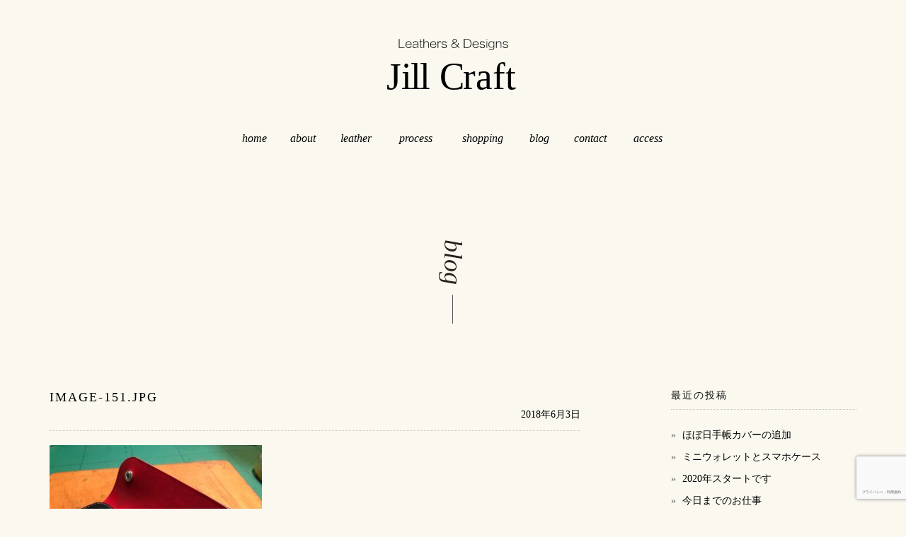

--- FILE ---
content_type: text/html; charset=UTF-8
request_url: https://jillcraft2014.com/archives/860/image-151-jpg
body_size: 45269
content:
<!DOCTYPE html>
<html dir="ltr" lang="ja" prefix="og: https://ogp.me/ns#" itemscope="itemscope" itemtype="http://schema.org/WebPage">
<head>
<meta charset="UTF-8">
<meta name="viewport" content="width=device-width, initial-scale=1, maximum-scale=1">
<link rel="profile" href="https://gmpg.org/xfn/11">
<link rel="stylesheet" type="text/css" href="https://jillcraft2014.com/hp/wp-content/themes/shop-isle/asset/css/reset.css" media="all">
<link rel="stylesheet" type="text/css" href="https://jillcraft2014.com/hp/wp-content/themes/shop-isle/asset/css/cmn_layout.css" media="all">
<link rel="stylesheet" type="text/css" href="https://jillcraft2014.com/hp/wp-content/themes/shop-isle/asset/css/cmn_style.css" media="all">
<link rel="stylesheet" type="text/css" href="https://jillcraft2014.com/hp/wp-content/themes/shop-isle/asset/css/style.css" media="all">


<!-- Global site tag (gtag.js) - Google Analytics -->
<script async src="https://www.googletagmanager.com/gtag/js?id=G-4KWF7RMKCN"></script>
<script>
  window.dataLayer = window.dataLayer || [];
  function gtag(){dataLayer.push(arguments);}
  gtag('js', new Date());

  gtag('config', 'G-4KWF7RMKCN');
</script>
<title>image-151.jpg | Jill Craft ジルクラフト 革製品 レザーアイテム 販売</title>
	<style>img:is([sizes="auto" i], [sizes^="auto," i]) { contain-intrinsic-size: 3000px 1500px }</style>
	
		<!-- All in One SEO 4.8.6.1 - aioseo.com -->
	<meta name="robots" content="max-image-preview:large" />
	<meta name="author" content="nojiri"/>
	<meta name="msvalidate.01" content="A9BBEB33C69D5FC32C5FCB35501572B3" />
	<link rel="canonical" href="https://jillcraft2014.com/archives/860/image-151-jpg" />
	<meta name="generator" content="All in One SEO (AIOSEO) 4.8.6.1" />
		<meta property="og:locale" content="ja_JP" />
		<meta property="og:site_name" content="Jill Craft ジルクラフト　革製品 レザーアイテム 販売" />
		<meta property="og:type" content="article" />
		<meta property="og:title" content="image-151.jpg | Jill Craft ジルクラフト 革製品 レザーアイテム 販売" />
		<meta property="og:url" content="https://jillcraft2014.com/archives/860/image-151-jpg" />
		<meta property="og:image" content="https://jillcraft.sakura.ne.jp/hp/wp-content/themes/shop-isle/asset/img/top/fb.jpg" />
		<meta property="og:image:secure_url" content="https://jillcraft.sakura.ne.jp/hp/wp-content/themes/shop-isle/asset/img/top/fb.jpg" />
		<meta property="article:published_time" content="2018-06-03T14:05:21+00:00" />
		<meta property="article:modified_time" content="2018-06-03T14:05:21+00:00" />
		<meta name="twitter:card" content="summary" />
		<meta name="twitter:title" content="image-151.jpg | Jill Craft ジルクラフト 革製品 レザーアイテム 販売" />
		<meta name="twitter:image" content="http://jillcraft.sakura.ne.jp/hp/wp-content/themes/shop-isle/asset/img/top/fb.jpg" />
		<script type="application/ld+json" class="aioseo-schema">
			{"@context":"https:\/\/schema.org","@graph":[{"@type":"BreadcrumbList","@id":"https:\/\/jillcraft2014.com\/archives\/860\/image-151-jpg#breadcrumblist","itemListElement":[{"@type":"ListItem","@id":"https:\/\/jillcraft2014.com#listItem","position":1,"name":"\u30db\u30fc\u30e0","item":"https:\/\/jillcraft2014.com","nextItem":{"@type":"ListItem","@id":"https:\/\/jillcraft2014.com\/archives\/860\/image-151-jpg#listItem","name":"image-151.jpg"}},{"@type":"ListItem","@id":"https:\/\/jillcraft2014.com\/archives\/860\/image-151-jpg#listItem","position":2,"name":"image-151.jpg","previousItem":{"@type":"ListItem","@id":"https:\/\/jillcraft2014.com#listItem","name":"\u30db\u30fc\u30e0"}}]},{"@type":"ItemPage","@id":"https:\/\/jillcraft2014.com\/archives\/860\/image-151-jpg#itempage","url":"https:\/\/jillcraft2014.com\/archives\/860\/image-151-jpg","name":"image-151.jpg | Jill Craft \u30b8\u30eb\u30af\u30e9\u30d5\u30c8 \u9769\u88fd\u54c1 \u30ec\u30b6\u30fc\u30a2\u30a4\u30c6\u30e0 \u8ca9\u58f2","inLanguage":"ja","isPartOf":{"@id":"https:\/\/jillcraft2014.com\/#website"},"breadcrumb":{"@id":"https:\/\/jillcraft2014.com\/archives\/860\/image-151-jpg#breadcrumblist"},"author":{"@id":"https:\/\/jillcraft2014.com\/archives\/author\/nojiri#author"},"creator":{"@id":"https:\/\/jillcraft2014.com\/archives\/author\/nojiri#author"},"datePublished":"2018-06-03T23:05:21+09:00","dateModified":"2018-06-03T23:05:21+09:00"},{"@type":"Organization","@id":"https:\/\/jillcraft2014.com\/#organization","name":"Jill Craft \u30b8\u30eb\u30af\u30e9\u30d5\u30c8\u3000\u9769\u88fd\u54c1 \u30ec\u30b6\u30fc\u30a2\u30a4\u30c6\u30e0 \u8ca9\u58f2","description":"Jill Craft\uff08\u30b8\u30eb\u30fb\u30af\u30e9\u30d5\u30c8\uff09\u306f\u3001\u548c\u6b4c\u5c71\u5e02\u306e\u624b\u4f5c\u308a\u9769\u88fd\u54c1\u5c02\u9580\u5e97\u3067\u3059\u3002\u9769\u306e\u500b\u6027\u3092\u751f\u304b\u3057\u306a\u304c\u3089\u3001\u304a\u5ba2\u69d8\u306b\u4f3c\u5408\u3046\u4e16\u754c\u3067\u3072\u3068\u3064\u3060\u3051\u306e\u30a2\u30a4\u30c6\u30e0\u3092\u4f5c\u308a\u307e\u3059\u3002","url":"https:\/\/jillcraft2014.com\/"},{"@type":"Person","@id":"https:\/\/jillcraft2014.com\/archives\/author\/nojiri#author","url":"https:\/\/jillcraft2014.com\/archives\/author\/nojiri","name":"nojiri","image":{"@type":"ImageObject","@id":"https:\/\/jillcraft2014.com\/archives\/860\/image-151-jpg#authorImage","url":"https:\/\/secure.gravatar.com\/avatar\/3d8f30c42afde18c97f44d2d73979ee8bfcc15e61985db273f817f48d67b4815?s=96&d=mm&r=g","width":96,"height":96,"caption":"nojiri"}},{"@type":"WebSite","@id":"https:\/\/jillcraft2014.com\/#website","url":"https:\/\/jillcraft2014.com\/","name":"Jill Craft \u30b8\u30eb\u30af\u30e9\u30d5\u30c8\u3000\u9769\u88fd\u54c1 \u30ec\u30b6\u30fc\u30a2\u30a4\u30c6\u30e0 \u8ca9\u58f2","description":"Jill Craft\uff08\u30b8\u30eb\u30fb\u30af\u30e9\u30d5\u30c8\uff09\u306f\u3001\u548c\u6b4c\u5c71\u5e02\u306e\u624b\u4f5c\u308a\u9769\u88fd\u54c1\u5c02\u9580\u5e97\u3067\u3059\u3002\u9769\u306e\u500b\u6027\u3092\u751f\u304b\u3057\u306a\u304c\u3089\u3001\u304a\u5ba2\u69d8\u306b\u4f3c\u5408\u3046\u4e16\u754c\u3067\u3072\u3068\u3064\u3060\u3051\u306e\u30a2\u30a4\u30c6\u30e0\u3092\u4f5c\u308a\u307e\u3059\u3002","inLanguage":"ja","publisher":{"@id":"https:\/\/jillcraft2014.com\/#organization"}}]}
		</script>
		<!-- All in One SEO -->

<link rel='dns-prefetch' href='//www.google.com' />
<link rel="alternate" type="application/rss+xml" title="Jill Craft ジルクラフト　革製品 レザーアイテム 販売 &raquo; フィード" href="https://jillcraft2014.com/feed" />
<link rel="alternate" type="application/rss+xml" title="Jill Craft ジルクラフト　革製品 レザーアイテム 販売 &raquo; コメントフィード" href="https://jillcraft2014.com/comments/feed" />
		<!-- This site uses the Google Analytics by ExactMetrics plugin v8.7.4 - Using Analytics tracking - https://www.exactmetrics.com/ -->
		<!-- Note: ExactMetrics is not currently configured on this site. The site owner needs to authenticate with Google Analytics in the ExactMetrics settings panel. -->
					<!-- No tracking code set -->
				<!-- / Google Analytics by ExactMetrics -->
		<script type="text/javascript">
/* <![CDATA[ */
window._wpemojiSettings = {"baseUrl":"https:\/\/s.w.org\/images\/core\/emoji\/16.0.1\/72x72\/","ext":".png","svgUrl":"https:\/\/s.w.org\/images\/core\/emoji\/16.0.1\/svg\/","svgExt":".svg","source":{"concatemoji":"https:\/\/jillcraft2014.com\/hp\/wp-includes\/js\/wp-emoji-release.min.js?ver=6.8.3"}};
/*! This file is auto-generated */
!function(s,n){var o,i,e;function c(e){try{var t={supportTests:e,timestamp:(new Date).valueOf()};sessionStorage.setItem(o,JSON.stringify(t))}catch(e){}}function p(e,t,n){e.clearRect(0,0,e.canvas.width,e.canvas.height),e.fillText(t,0,0);var t=new Uint32Array(e.getImageData(0,0,e.canvas.width,e.canvas.height).data),a=(e.clearRect(0,0,e.canvas.width,e.canvas.height),e.fillText(n,0,0),new Uint32Array(e.getImageData(0,0,e.canvas.width,e.canvas.height).data));return t.every(function(e,t){return e===a[t]})}function u(e,t){e.clearRect(0,0,e.canvas.width,e.canvas.height),e.fillText(t,0,0);for(var n=e.getImageData(16,16,1,1),a=0;a<n.data.length;a++)if(0!==n.data[a])return!1;return!0}function f(e,t,n,a){switch(t){case"flag":return n(e,"\ud83c\udff3\ufe0f\u200d\u26a7\ufe0f","\ud83c\udff3\ufe0f\u200b\u26a7\ufe0f")?!1:!n(e,"\ud83c\udde8\ud83c\uddf6","\ud83c\udde8\u200b\ud83c\uddf6")&&!n(e,"\ud83c\udff4\udb40\udc67\udb40\udc62\udb40\udc65\udb40\udc6e\udb40\udc67\udb40\udc7f","\ud83c\udff4\u200b\udb40\udc67\u200b\udb40\udc62\u200b\udb40\udc65\u200b\udb40\udc6e\u200b\udb40\udc67\u200b\udb40\udc7f");case"emoji":return!a(e,"\ud83e\udedf")}return!1}function g(e,t,n,a){var r="undefined"!=typeof WorkerGlobalScope&&self instanceof WorkerGlobalScope?new OffscreenCanvas(300,150):s.createElement("canvas"),o=r.getContext("2d",{willReadFrequently:!0}),i=(o.textBaseline="top",o.font="600 32px Arial",{});return e.forEach(function(e){i[e]=t(o,e,n,a)}),i}function t(e){var t=s.createElement("script");t.src=e,t.defer=!0,s.head.appendChild(t)}"undefined"!=typeof Promise&&(o="wpEmojiSettingsSupports",i=["flag","emoji"],n.supports={everything:!0,everythingExceptFlag:!0},e=new Promise(function(e){s.addEventListener("DOMContentLoaded",e,{once:!0})}),new Promise(function(t){var n=function(){try{var e=JSON.parse(sessionStorage.getItem(o));if("object"==typeof e&&"number"==typeof e.timestamp&&(new Date).valueOf()<e.timestamp+604800&&"object"==typeof e.supportTests)return e.supportTests}catch(e){}return null}();if(!n){if("undefined"!=typeof Worker&&"undefined"!=typeof OffscreenCanvas&&"undefined"!=typeof URL&&URL.createObjectURL&&"undefined"!=typeof Blob)try{var e="postMessage("+g.toString()+"("+[JSON.stringify(i),f.toString(),p.toString(),u.toString()].join(",")+"));",a=new Blob([e],{type:"text/javascript"}),r=new Worker(URL.createObjectURL(a),{name:"wpTestEmojiSupports"});return void(r.onmessage=function(e){c(n=e.data),r.terminate(),t(n)})}catch(e){}c(n=g(i,f,p,u))}t(n)}).then(function(e){for(var t in e)n.supports[t]=e[t],n.supports.everything=n.supports.everything&&n.supports[t],"flag"!==t&&(n.supports.everythingExceptFlag=n.supports.everythingExceptFlag&&n.supports[t]);n.supports.everythingExceptFlag=n.supports.everythingExceptFlag&&!n.supports.flag,n.DOMReady=!1,n.readyCallback=function(){n.DOMReady=!0}}).then(function(){return e}).then(function(){var e;n.supports.everything||(n.readyCallback(),(e=n.source||{}).concatemoji?t(e.concatemoji):e.wpemoji&&e.twemoji&&(t(e.twemoji),t(e.wpemoji)))}))}((window,document),window._wpemojiSettings);
/* ]]> */
</script>
<link rel='stylesheet' id='colorbox-theme3-css' href='https://jillcraft2014.com/hp/wp-content/plugins/jquery-colorbox/themes/theme3/colorbox.css?ver=4.6.2' type='text/css' media='screen' />
<link rel='stylesheet' id='sbi_styles-css' href='https://jillcraft2014.com/hp/wp-content/plugins/instagram-feed/css/sbi-styles.min.css?ver=6.9.1' type='text/css' media='all' />
<style id='wp-emoji-styles-inline-css' type='text/css'>

	img.wp-smiley, img.emoji {
		display: inline !important;
		border: none !important;
		box-shadow: none !important;
		height: 1em !important;
		width: 1em !important;
		margin: 0 0.07em !important;
		vertical-align: -0.1em !important;
		background: none !important;
		padding: 0 !important;
	}
</style>
<link rel='stylesheet' id='wp-block-library-css' href='https://jillcraft2014.com/hp/wp-includes/css/dist/block-library/style.min.css?ver=6.8.3' type='text/css' media='all' />
<style id='classic-theme-styles-inline-css' type='text/css'>
/*! This file is auto-generated */
.wp-block-button__link{color:#fff;background-color:#32373c;border-radius:9999px;box-shadow:none;text-decoration:none;padding:calc(.667em + 2px) calc(1.333em + 2px);font-size:1.125em}.wp-block-file__button{background:#32373c;color:#fff;text-decoration:none}
</style>
<style id='global-styles-inline-css' type='text/css'>
:root{--wp--preset--aspect-ratio--square: 1;--wp--preset--aspect-ratio--4-3: 4/3;--wp--preset--aspect-ratio--3-4: 3/4;--wp--preset--aspect-ratio--3-2: 3/2;--wp--preset--aspect-ratio--2-3: 2/3;--wp--preset--aspect-ratio--16-9: 16/9;--wp--preset--aspect-ratio--9-16: 9/16;--wp--preset--color--black: #000000;--wp--preset--color--cyan-bluish-gray: #abb8c3;--wp--preset--color--white: #ffffff;--wp--preset--color--pale-pink: #f78da7;--wp--preset--color--vivid-red: #cf2e2e;--wp--preset--color--luminous-vivid-orange: #ff6900;--wp--preset--color--luminous-vivid-amber: #fcb900;--wp--preset--color--light-green-cyan: #7bdcb5;--wp--preset--color--vivid-green-cyan: #00d084;--wp--preset--color--pale-cyan-blue: #8ed1fc;--wp--preset--color--vivid-cyan-blue: #0693e3;--wp--preset--color--vivid-purple: #9b51e0;--wp--preset--gradient--vivid-cyan-blue-to-vivid-purple: linear-gradient(135deg,rgba(6,147,227,1) 0%,rgb(155,81,224) 100%);--wp--preset--gradient--light-green-cyan-to-vivid-green-cyan: linear-gradient(135deg,rgb(122,220,180) 0%,rgb(0,208,130) 100%);--wp--preset--gradient--luminous-vivid-amber-to-luminous-vivid-orange: linear-gradient(135deg,rgba(252,185,0,1) 0%,rgba(255,105,0,1) 100%);--wp--preset--gradient--luminous-vivid-orange-to-vivid-red: linear-gradient(135deg,rgba(255,105,0,1) 0%,rgb(207,46,46) 100%);--wp--preset--gradient--very-light-gray-to-cyan-bluish-gray: linear-gradient(135deg,rgb(238,238,238) 0%,rgb(169,184,195) 100%);--wp--preset--gradient--cool-to-warm-spectrum: linear-gradient(135deg,rgb(74,234,220) 0%,rgb(151,120,209) 20%,rgb(207,42,186) 40%,rgb(238,44,130) 60%,rgb(251,105,98) 80%,rgb(254,248,76) 100%);--wp--preset--gradient--blush-light-purple: linear-gradient(135deg,rgb(255,206,236) 0%,rgb(152,150,240) 100%);--wp--preset--gradient--blush-bordeaux: linear-gradient(135deg,rgb(254,205,165) 0%,rgb(254,45,45) 50%,rgb(107,0,62) 100%);--wp--preset--gradient--luminous-dusk: linear-gradient(135deg,rgb(255,203,112) 0%,rgb(199,81,192) 50%,rgb(65,88,208) 100%);--wp--preset--gradient--pale-ocean: linear-gradient(135deg,rgb(255,245,203) 0%,rgb(182,227,212) 50%,rgb(51,167,181) 100%);--wp--preset--gradient--electric-grass: linear-gradient(135deg,rgb(202,248,128) 0%,rgb(113,206,126) 100%);--wp--preset--gradient--midnight: linear-gradient(135deg,rgb(2,3,129) 0%,rgb(40,116,252) 100%);--wp--preset--font-size--small: 13px;--wp--preset--font-size--medium: 20px;--wp--preset--font-size--large: 36px;--wp--preset--font-size--x-large: 42px;--wp--preset--spacing--20: 0.44rem;--wp--preset--spacing--30: 0.67rem;--wp--preset--spacing--40: 1rem;--wp--preset--spacing--50: 1.5rem;--wp--preset--spacing--60: 2.25rem;--wp--preset--spacing--70: 3.38rem;--wp--preset--spacing--80: 5.06rem;--wp--preset--shadow--natural: 6px 6px 9px rgba(0, 0, 0, 0.2);--wp--preset--shadow--deep: 12px 12px 50px rgba(0, 0, 0, 0.4);--wp--preset--shadow--sharp: 6px 6px 0px rgba(0, 0, 0, 0.2);--wp--preset--shadow--outlined: 6px 6px 0px -3px rgba(255, 255, 255, 1), 6px 6px rgba(0, 0, 0, 1);--wp--preset--shadow--crisp: 6px 6px 0px rgba(0, 0, 0, 1);}:where(.is-layout-flex){gap: 0.5em;}:where(.is-layout-grid){gap: 0.5em;}body .is-layout-flex{display: flex;}.is-layout-flex{flex-wrap: wrap;align-items: center;}.is-layout-flex > :is(*, div){margin: 0;}body .is-layout-grid{display: grid;}.is-layout-grid > :is(*, div){margin: 0;}:where(.wp-block-columns.is-layout-flex){gap: 2em;}:where(.wp-block-columns.is-layout-grid){gap: 2em;}:where(.wp-block-post-template.is-layout-flex){gap: 1.25em;}:where(.wp-block-post-template.is-layout-grid){gap: 1.25em;}.has-black-color{color: var(--wp--preset--color--black) !important;}.has-cyan-bluish-gray-color{color: var(--wp--preset--color--cyan-bluish-gray) !important;}.has-white-color{color: var(--wp--preset--color--white) !important;}.has-pale-pink-color{color: var(--wp--preset--color--pale-pink) !important;}.has-vivid-red-color{color: var(--wp--preset--color--vivid-red) !important;}.has-luminous-vivid-orange-color{color: var(--wp--preset--color--luminous-vivid-orange) !important;}.has-luminous-vivid-amber-color{color: var(--wp--preset--color--luminous-vivid-amber) !important;}.has-light-green-cyan-color{color: var(--wp--preset--color--light-green-cyan) !important;}.has-vivid-green-cyan-color{color: var(--wp--preset--color--vivid-green-cyan) !important;}.has-pale-cyan-blue-color{color: var(--wp--preset--color--pale-cyan-blue) !important;}.has-vivid-cyan-blue-color{color: var(--wp--preset--color--vivid-cyan-blue) !important;}.has-vivid-purple-color{color: var(--wp--preset--color--vivid-purple) !important;}.has-black-background-color{background-color: var(--wp--preset--color--black) !important;}.has-cyan-bluish-gray-background-color{background-color: var(--wp--preset--color--cyan-bluish-gray) !important;}.has-white-background-color{background-color: var(--wp--preset--color--white) !important;}.has-pale-pink-background-color{background-color: var(--wp--preset--color--pale-pink) !important;}.has-vivid-red-background-color{background-color: var(--wp--preset--color--vivid-red) !important;}.has-luminous-vivid-orange-background-color{background-color: var(--wp--preset--color--luminous-vivid-orange) !important;}.has-luminous-vivid-amber-background-color{background-color: var(--wp--preset--color--luminous-vivid-amber) !important;}.has-light-green-cyan-background-color{background-color: var(--wp--preset--color--light-green-cyan) !important;}.has-vivid-green-cyan-background-color{background-color: var(--wp--preset--color--vivid-green-cyan) !important;}.has-pale-cyan-blue-background-color{background-color: var(--wp--preset--color--pale-cyan-blue) !important;}.has-vivid-cyan-blue-background-color{background-color: var(--wp--preset--color--vivid-cyan-blue) !important;}.has-vivid-purple-background-color{background-color: var(--wp--preset--color--vivid-purple) !important;}.has-black-border-color{border-color: var(--wp--preset--color--black) !important;}.has-cyan-bluish-gray-border-color{border-color: var(--wp--preset--color--cyan-bluish-gray) !important;}.has-white-border-color{border-color: var(--wp--preset--color--white) !important;}.has-pale-pink-border-color{border-color: var(--wp--preset--color--pale-pink) !important;}.has-vivid-red-border-color{border-color: var(--wp--preset--color--vivid-red) !important;}.has-luminous-vivid-orange-border-color{border-color: var(--wp--preset--color--luminous-vivid-orange) !important;}.has-luminous-vivid-amber-border-color{border-color: var(--wp--preset--color--luminous-vivid-amber) !important;}.has-light-green-cyan-border-color{border-color: var(--wp--preset--color--light-green-cyan) !important;}.has-vivid-green-cyan-border-color{border-color: var(--wp--preset--color--vivid-green-cyan) !important;}.has-pale-cyan-blue-border-color{border-color: var(--wp--preset--color--pale-cyan-blue) !important;}.has-vivid-cyan-blue-border-color{border-color: var(--wp--preset--color--vivid-cyan-blue) !important;}.has-vivid-purple-border-color{border-color: var(--wp--preset--color--vivid-purple) !important;}.has-vivid-cyan-blue-to-vivid-purple-gradient-background{background: var(--wp--preset--gradient--vivid-cyan-blue-to-vivid-purple) !important;}.has-light-green-cyan-to-vivid-green-cyan-gradient-background{background: var(--wp--preset--gradient--light-green-cyan-to-vivid-green-cyan) !important;}.has-luminous-vivid-amber-to-luminous-vivid-orange-gradient-background{background: var(--wp--preset--gradient--luminous-vivid-amber-to-luminous-vivid-orange) !important;}.has-luminous-vivid-orange-to-vivid-red-gradient-background{background: var(--wp--preset--gradient--luminous-vivid-orange-to-vivid-red) !important;}.has-very-light-gray-to-cyan-bluish-gray-gradient-background{background: var(--wp--preset--gradient--very-light-gray-to-cyan-bluish-gray) !important;}.has-cool-to-warm-spectrum-gradient-background{background: var(--wp--preset--gradient--cool-to-warm-spectrum) !important;}.has-blush-light-purple-gradient-background{background: var(--wp--preset--gradient--blush-light-purple) !important;}.has-blush-bordeaux-gradient-background{background: var(--wp--preset--gradient--blush-bordeaux) !important;}.has-luminous-dusk-gradient-background{background: var(--wp--preset--gradient--luminous-dusk) !important;}.has-pale-ocean-gradient-background{background: var(--wp--preset--gradient--pale-ocean) !important;}.has-electric-grass-gradient-background{background: var(--wp--preset--gradient--electric-grass) !important;}.has-midnight-gradient-background{background: var(--wp--preset--gradient--midnight) !important;}.has-small-font-size{font-size: var(--wp--preset--font-size--small) !important;}.has-medium-font-size{font-size: var(--wp--preset--font-size--medium) !important;}.has-large-font-size{font-size: var(--wp--preset--font-size--large) !important;}.has-x-large-font-size{font-size: var(--wp--preset--font-size--x-large) !important;}
:where(.wp-block-post-template.is-layout-flex){gap: 1.25em;}:where(.wp-block-post-template.is-layout-grid){gap: 1.25em;}
:where(.wp-block-columns.is-layout-flex){gap: 2em;}:where(.wp-block-columns.is-layout-grid){gap: 2em;}
:root :where(.wp-block-pullquote){font-size: 1.5em;line-height: 1.6;}
</style>
<link rel='stylesheet' id='contact-form-7-css' href='https://jillcraft2014.com/hp/wp-content/plugins/contact-form-7/includes/css/styles.css?ver=6.1.1' type='text/css' media='all' />
<link rel='stylesheet' id='bootstrap-css' href='https://jillcraft2014.com/hp/wp-content/themes/shop-isle/assets/bootstrap/css/bootstrap.min.css?ver=20120206' type='text/css' media='all' />
<link rel='stylesheet' id='magnific-popup-css' href='https://jillcraft2014.com/hp/wp-content/themes/shop-isle/assets/css/vendor/magnific-popup.css?ver=20120206' type='text/css' media='all' />
<link rel='stylesheet' id='flexslider-css' href='https://jillcraft2014.com/hp/wp-content/themes/shop-isle/assets/css/vendor/flexslider.css?ver=20120206' type='text/css' media='all' />
<link rel='stylesheet' id='owl-carousel-css' href='https://jillcraft2014.com/hp/wp-content/themes/shop-isle/assets/css/vendor/owl.carousel.min.css?ver=2.1.6' type='text/css' media='all' />
<link rel='stylesheet' id='shop-isle-animate-css' href='https://jillcraft2014.com/hp/wp-content/themes/shop-isle/assets/css/vendor/animate.css?ver=20120206' type='text/css' media='all' />
<link rel='stylesheet' id='shop-isle-main-style-css' href='https://jillcraft2014.com/hp/wp-content/themes/shop-isle/assets/css/style.css?ver=20120207' type='text/css' media='all' />
<link rel='stylesheet' id='shop-isle-style-css' href='https://jillcraft2014.com/hp/wp-content/themes/shop-isle/style.css?ver=1.1.24' type='text/css' media='all' />
<script type="text/javascript" src="https://jillcraft2014.com/hp/wp-includes/js/jquery/jquery.min.js?ver=3.7.1" id="jquery-core-js"></script>
<script type="text/javascript" src="https://jillcraft2014.com/hp/wp-includes/js/jquery/jquery-migrate.min.js?ver=3.4.1" id="jquery-migrate-js"></script>
<script type="text/javascript" id="colorbox-js-extra">
/* <![CDATA[ */
var jQueryColorboxSettingsArray = {"jQueryColorboxVersion":"4.6.2","colorboxInline":"false","colorboxIframe":"false","colorboxGroupId":"","colorboxTitle":"","colorboxWidth":"false","colorboxHeight":"false","colorboxMaxWidth":"false","colorboxMaxHeight":"false","colorboxSlideshow":"false","colorboxSlideshowAuto":"false","colorboxScalePhotos":"false","colorboxPreloading":"false","colorboxOverlayClose":"true","colorboxLoop":"true","colorboxEscKey":"true","colorboxArrowKey":"true","colorboxScrolling":"true","colorboxOpacity":"0.85","colorboxTransition":"elastic","colorboxSpeed":"350","colorboxSlideshowSpeed":"2500","colorboxClose":"close","colorboxNext":"next","colorboxPrevious":"previous","colorboxSlideshowStart":"start slideshow","colorboxSlideshowStop":"stop slideshow","colorboxCurrent":"{current} of {total} images","colorboxXhrError":"This content failed to load.","colorboxImgError":"This image failed to load.","colorboxImageMaxWidth":"false","colorboxImageMaxHeight":"false","colorboxImageHeight":"false","colorboxImageWidth":"false","colorboxLinkHeight":"false","colorboxLinkWidth":"false","colorboxInitialHeight":"100","colorboxInitialWidth":"300","autoColorboxJavaScript":"","autoHideFlash":"","autoColorbox":"true","autoColorboxGalleries":"","addZoomOverlay":"","useGoogleJQuery":"","colorboxAddClassToLinks":""};
/* ]]> */
</script>
<script type="text/javascript" src="https://jillcraft2014.com/hp/wp-content/plugins/jquery-colorbox/js/jquery.colorbox-min.js?ver=1.4.33" id="colorbox-js"></script>
<script type="text/javascript" src="https://jillcraft2014.com/hp/wp-content/plugins/jquery-colorbox/js/jquery-colorbox-wrapper-min.js?ver=4.6.2" id="colorbox-wrapper-js"></script>
<link rel="https://api.w.org/" href="https://jillcraft2014.com/wp-json/" /><link rel="alternate" title="JSON" type="application/json" href="https://jillcraft2014.com/wp-json/wp/v2/media/846" /><link rel="EditURI" type="application/rsd+xml" title="RSD" href="https://jillcraft2014.com/hp/xmlrpc.php?rsd" />
<meta name="generator" content="WordPress 6.8.3" />
<link rel='shortlink' href='https://jillcraft2014.com/?p=846' />
<link rel="alternate" title="oEmbed (JSON)" type="application/json+oembed" href="https://jillcraft2014.com/wp-json/oembed/1.0/embed?url=https%3A%2F%2Fjillcraft2014.com%2Farchives%2F860%2Fimage-151-jpg" />
<link rel="alternate" title="oEmbed (XML)" type="text/xml+oembed" href="https://jillcraft2014.com/wp-json/oembed/1.0/embed?url=https%3A%2F%2Fjillcraft2014.com%2Farchives%2F860%2Fimage-151-jpg&#038;format=xml" />
<style id="shop_isle_customizr_pallete" type="text/css">.module.module-video { padding: 130px 0px; }</style><link rel="icon" href="https://jillcraft2014.com/hp/wp-content/uploads/2017/08/cropped-fb-1-32x32.jpg" sizes="32x32" />
<link rel="icon" href="https://jillcraft2014.com/hp/wp-content/uploads/2017/08/cropped-fb-1-192x192.jpg" sizes="192x192" />
<link rel="apple-touch-icon" href="https://jillcraft2014.com/hp/wp-content/uploads/2017/08/cropped-fb-1-180x180.jpg" />
<meta name="msapplication-TileImage" content="https://jillcraft2014.com/hp/wp-content/uploads/2017/08/cropped-fb-1-270x270.jpg" />
</head>

<body class="attachment wp-singular attachment-template-default single single-attachment postid-846 attachmentid-846 attachment-jpeg wp-theme-shop-isle no-wc-breadcrumb">

<header id="header">
	<div class="headerIn relative clearfix">
		<div class="siteTitle"><a href="https://jillcraft2014.com/"><img src="https://jillcraft2014.com/hp/wp-content/themes/shop-isle/asset/img/top/logo.svg" alt="Leathers ＆ Designs Jill Craft" width="189"></a></div>
		<!--
		<ul class="nav utility">
			<li><a href="dummy" class="current">Japanese</a></li>
			<li><a href="dummy">English</a></li>
		</ul>
		-->
		<p class="menuBtn"><span>メニュー</span></p>
	</div>
</header>
<!-- / #header -->

<nav id="gNavi">
	<ul>
		<li><a href="https://jillcraft2014.com/">home</a></li>
		<li><a href="https://jillcraft2014.com/about">about</a></li>
		<li><a href="https://jillcraft2014.com/leather">leather</a></li>
		<li><a href="https://jillcraft2014.com/about#a">process</a></li>
		<li><a href="https://jillcraft.thebase.in/" target="_blank">shopping</a></li>
		<li><a href="https://jillcraft2014.com/archives/category/blog">blog</a></li>
		<li><a href="https://jillcraft2014.com/contact">contact</a></li>
		<li><a href="https://goo.gl/maps/VnUHbV6SdaQ2" target="_blank">access</a></li>
	</ul>
</nav>
<!-- Wrapper start -->
	<div class="main">
			<div class="ttlStyle03 noImage">
		<div class="title">
			<h1 class="verticalWriting titleLine">blog</h1>
		</div>
	</div>

		<!-- Post single start -->
		<section class="page-module-content module">
			<div class="container">

				<div class="row">

					<!-- Content column start -->
					<div class="col-sm-8">

						
									<div class="post-header font-alt">
			<h2 class="post-title">
				<a href="https://jillcraft2014.com/archives/860/image-151-jpg" rel="bookmark">image-151.jpg</a>
			</h2>
		</div>
		<div class="text_r">2018年6月3日</div>

		
		<div class="post-entry" itemprop="articleBody">
		
		<p class="attachment"><a href='https://jillcraft2014.com/hp/wp-content/uploads/2018/06/image-151.jpg'><img fetchpriority="high" decoding="async" width="300" height="225" src="https://jillcraft2014.com/hp/wp-content/uploads/2018/06/image-151-300x225.jpg" class="attachment-medium size-medium colorbox-846 " alt="" srcset="https://jillcraft2014.com/hp/wp-content/uploads/2018/06/image-151-300x225.jpg 300w, https://jillcraft2014.com/hp/wp-content/uploads/2018/06/image-151.jpg 600w" sizes="(max-width: 300px) 100vw, 300px" /></a></p>
		</div><!-- .entry-content -->

		
				
	
	<nav class="navigation post-navigation" aria-label="投稿">
		<h2 class="screen-reader-text">投稿ナビゲーション</h2>
		<div class="nav-links"><div class="nav-previous"><a href="https://jillcraft2014.com/archives/860" rel="prev"><span class="meta-nav">&larr;</span>&nbsp;ミドルウォレットの完成と店舗改装</a></div></div>
	</nav>
						
					</div>
					<!-- Content column end -->

					<!-- Sidebar column start -->
					<div class="col-xs-12 col-sm-4 col-md-3 col-md-offset-1 sidebar">

						
<div id="secondary" class="widget-area" role="complementary">
	
		<aside id="recent-posts-2" class="widget widget_recent_entries">
		<h3 class="widget-title">最近の投稿</h3>
		<ul>
											<li>
					<a href="https://jillcraft2014.com/archives/1825">ほぼ日手帳カバーの追加</a>
									</li>
											<li>
					<a href="https://jillcraft2014.com/archives/1818">ミニウォレットとスマホケース</a>
									</li>
											<li>
					<a href="https://jillcraft2014.com/archives/1809">2020年スタートです</a>
									</li>
											<li>
					<a href="https://jillcraft2014.com/archives/1772">今日までのお仕事</a>
									</li>
											<li>
					<a href="https://jillcraft2014.com/archives/1757">ほぼ日手帳カバーの販売</a>
									</li>
					</ul>

		</aside><aside id="archives-2" class="widget widget_archive"><h3 class="widget-title">アーカイブ</h3>
			<ul>
					<li><a href='https://jillcraft2014.com/archives/date/2020/01'>2020年1月</a></li>
	<li><a href='https://jillcraft2014.com/archives/date/2019/12'>2019年12月</a></li>
	<li><a href='https://jillcraft2014.com/archives/date/2019/11'>2019年11月</a></li>
	<li><a href='https://jillcraft2014.com/archives/date/2019/09'>2019年9月</a></li>
	<li><a href='https://jillcraft2014.com/archives/date/2019/08'>2019年8月</a></li>
	<li><a href='https://jillcraft2014.com/archives/date/2019/07'>2019年7月</a></li>
	<li><a href='https://jillcraft2014.com/archives/date/2019/06'>2019年6月</a></li>
	<li><a href='https://jillcraft2014.com/archives/date/2019/04'>2019年4月</a></li>
	<li><a href='https://jillcraft2014.com/archives/date/2019/01'>2019年1月</a></li>
	<li><a href='https://jillcraft2014.com/archives/date/2018/12'>2018年12月</a></li>
	<li><a href='https://jillcraft2014.com/archives/date/2018/11'>2018年11月</a></li>
	<li><a href='https://jillcraft2014.com/archives/date/2018/10'>2018年10月</a></li>
	<li><a href='https://jillcraft2014.com/archives/date/2018/09'>2018年9月</a></li>
	<li><a href='https://jillcraft2014.com/archives/date/2018/08'>2018年8月</a></li>
	<li><a href='https://jillcraft2014.com/archives/date/2018/07'>2018年7月</a></li>
	<li><a href='https://jillcraft2014.com/archives/date/2018/06'>2018年6月</a></li>
	<li><a href='https://jillcraft2014.com/archives/date/2018/05'>2018年5月</a></li>
	<li><a href='https://jillcraft2014.com/archives/date/2018/04'>2018年4月</a></li>
	<li><a href='https://jillcraft2014.com/archives/date/2018/03'>2018年3月</a></li>
	<li><a href='https://jillcraft2014.com/archives/date/2018/02'>2018年2月</a></li>
	<li><a href='https://jillcraft2014.com/archives/date/2018/01'>2018年1月</a></li>
	<li><a href='https://jillcraft2014.com/archives/date/2017/12'>2017年12月</a></li>
	<li><a href='https://jillcraft2014.com/archives/date/2017/11'>2017年11月</a></li>
	<li><a href='https://jillcraft2014.com/archives/date/2017/10'>2017年10月</a></li>
	<li><a href='https://jillcraft2014.com/archives/date/2017/09'>2017年9月</a></li>
	<li><a href='https://jillcraft2014.com/archives/date/2017/08'>2017年8月</a></li>
			</ul>

			</aside><aside id="execphp-2" class="widget widget_execphp">			<div class="execphpwidget"><aside id="recent-posts-2" class="widget widget_recent_entries">
<h3 class="widget-title">アメブロ最新記事</h3>
<ul>
<ul>
<li><a href="https://ameblo.jp/jillcraft2014/entry-12846294212.html">helico さんとこのペンケース作り</a></li>
</ul>
<ul>
<li><a href="https://ameblo.jp/jillcraft2014/entry-12845559726.html">お金持ちのお財布って？</a></li>
</ul>
<ul>
<li><a href="https://ameblo.jp/jillcraft2014/entry-12844166282.html">OEM仕事のしくみ</a></li>
</ul>
<ul>
<li><a href="https://ameblo.jp/jillcraft2014/entry-12843752595.html">手縫いの仕事</a></li>
</ul>
<ul>
<li><a href="https://ameblo.jp/jillcraft2014/entry-12843653447.html">えーお久しぶりです</a></li>
</ul>
</ul>
</aside></div>
		</aside></div><!-- #secondary -->

					</div>
					<!-- Sidebar column end -->

				</div><!-- .row -->

			</div>
		</section>
		<!-- Post single end -->
		

<footer id="footer">

	<section class="contactArea fade-up">
		<div class="contentIn">
			<h3 class="verticalWriting shadedLineBefore shadedLineAfter">Contact</h3>
			<p>商品に関するお問い合わせ、ご注文など、<br class="spOnly">お気軽にご連絡ください。</p>
			<p class="f14">Ask anything about our products! 
We'd be glad to take your orders, too.</p>
			<div class="number">
				<p class="tel"><span>Tel&amp;Fax.</span>073-422-4508</p>
			</div>
			<a href="https://jillcraft2014.com/contact" class="btnab btnab-1">
      				<svg>
        				<rect x="0" y="0" fill="none" width="100%" height="100%"/>
      				</svg>
     					Contact Us
    		</a>
			
		</div>
	</section>

	<div class="inner fade-up">
		<div class="footerIn clearfix">
			<div class="pcfL">
				<div class="siteTitle"><a href="https://jillcraft2014.com/"><img src="https://jillcraft2014.com/hp/wp-content/themes/shop-isle/asset/img/common/ft_logo.png" alt="Leathers ＆ Designs Jill Craft"></a></div>
				<!--
				<ul class="nav utility">
					<li><a href="dummy">Japanese</a></li>
					<li><a href="dummy">English</a></li>
				</ul>
				-->
			</div>
			<div class="pcfR">
				<nav class="fNavi clearfix">
					<div class="pcfL">
						<ul class="nav01">
							<li><a href="https://jillcraft2014.com/">home</a></li>
							<li><a href="https://jillcraft2014.com/about">about</a></li>
							<li><a href="https://jillcraft2014.com/leather">leather</a></li>
							<li><a href="https://jillcraft2014.com/about#a">process</a></li>
						</ul>
						<ul class="nav02">
							
							<li><a href="https://jillcraft2014.com/archives/category/blog">blog</a></li>
							<li><a href="https://jillcraft2014.com/contact">contact</a></li>
							<li class="spOnly"><a href="https://goo.gl/maps/VnUHbV6SdaQ2" target="_blank">access</a></li>
						</ul>
					</div>
					<ul class="nav03">
						
						<li><a href="https://jillcraft.thebase.in/" target="_blank">BASE</a></li>
						<li><a href="https://www.instagram.com/jillcraft2014/?hl=ja" target="_blank">Instagram</a></li>
						<li><a href="https://www.facebook.com/jillcraft2014/" target="_blank">Facebook</a></li>						
						<li><a href="https://ameblo.jp/jillcraft2014/" target="_blank">Ameba Blog</a></li>
						<li><a href="https://twitter.com/jillcraft2014" target="_blank">Twitter</a></li>
						<li><a href="https://goo.gl/maps/VnUHbV6SdaQ2" target="_blank">Google Map</a></li>
						
					</ul>
				</nav>
			</div>
		<p class="copyright">(c)2017 Jill Claft</p>
		</div>
	</div>
</footer>
<!-- / #footer -->
	
	<!-- Scroll-up -->
	<div class="scroll-up">
		<a href="#totop"><i class="arrow_carrot-2up"></i></a>
	</div>



<script type="speculationrules">
{"prefetch":[{"source":"document","where":{"and":[{"href_matches":"\/*"},{"not":{"href_matches":["\/hp\/wp-*.php","\/hp\/wp-admin\/*","\/hp\/wp-content\/uploads\/*","\/hp\/wp-content\/*","\/hp\/wp-content\/plugins\/*","\/hp\/wp-content\/themes\/shop-isle\/*","\/*\\?(.+)"]}},{"not":{"selector_matches":"a[rel~=\"nofollow\"]"}},{"not":{"selector_matches":".no-prefetch, .no-prefetch a"}}]},"eagerness":"conservative"}]}
</script>
<!-- Instagram Feed JS -->
<script type="text/javascript">
var sbiajaxurl = "https://jillcraft2014.com/hp/wp-admin/admin-ajax.php";
</script>
<script type="text/javascript" src="https://jillcraft2014.com/hp/wp-includes/js/dist/hooks.min.js?ver=4d63a3d491d11ffd8ac6" id="wp-hooks-js"></script>
<script type="text/javascript" src="https://jillcraft2014.com/hp/wp-includes/js/dist/i18n.min.js?ver=5e580eb46a90c2b997e6" id="wp-i18n-js"></script>
<script type="text/javascript" id="wp-i18n-js-after">
/* <![CDATA[ */
wp.i18n.setLocaleData( { 'text direction\u0004ltr': [ 'ltr' ] } );
/* ]]> */
</script>
<script type="text/javascript" src="https://jillcraft2014.com/hp/wp-content/plugins/contact-form-7/includes/swv/js/index.js?ver=6.1.1" id="swv-js"></script>
<script type="text/javascript" id="contact-form-7-js-translations">
/* <![CDATA[ */
( function( domain, translations ) {
	var localeData = translations.locale_data[ domain ] || translations.locale_data.messages;
	localeData[""].domain = domain;
	wp.i18n.setLocaleData( localeData, domain );
} )( "contact-form-7", {"translation-revision-date":"2025-08-05 08:50:03+0000","generator":"GlotPress\/4.0.1","domain":"messages","locale_data":{"messages":{"":{"domain":"messages","plural-forms":"nplurals=1; plural=0;","lang":"ja_JP"},"This contact form is placed in the wrong place.":["\u3053\u306e\u30b3\u30f3\u30bf\u30af\u30c8\u30d5\u30a9\u30fc\u30e0\u306f\u9593\u9055\u3063\u305f\u4f4d\u7f6e\u306b\u7f6e\u304b\u308c\u3066\u3044\u307e\u3059\u3002"],"Error:":["\u30a8\u30e9\u30fc:"]}},"comment":{"reference":"includes\/js\/index.js"}} );
/* ]]> */
</script>
<script type="text/javascript" id="contact-form-7-js-before">
/* <![CDATA[ */
var wpcf7 = {
    "api": {
        "root": "https:\/\/jillcraft2014.com\/wp-json\/",
        "namespace": "contact-form-7\/v1"
    }
};
/* ]]> */
</script>
<script type="text/javascript" src="https://jillcraft2014.com/hp/wp-content/plugins/contact-form-7/includes/js/index.js?ver=6.1.1" id="contact-form-7-js"></script>
<script type="text/javascript" id="google-invisible-recaptcha-js-before">
/* <![CDATA[ */
var renderInvisibleReCaptcha = function() {

    for (var i = 0; i < document.forms.length; ++i) {
        var form = document.forms[i];
        var holder = form.querySelector('.inv-recaptcha-holder');

        if (null === holder) continue;
		holder.innerHTML = '';

         (function(frm){
			var cf7SubmitElm = frm.querySelector('.wpcf7-submit');
            var holderId = grecaptcha.render(holder,{
                'sitekey': '6Lez5_sUAAAAAGUHaufbMiO7Uj69wowZcfWOGVxH', 'size': 'invisible', 'badge' : 'inline',
                'callback' : function (recaptchaToken) {
					if((null !== cf7SubmitElm) && (typeof jQuery != 'undefined')){jQuery(frm).submit();grecaptcha.reset(holderId);return;}
					 HTMLFormElement.prototype.submit.call(frm);
                },
                'expired-callback' : function(){grecaptcha.reset(holderId);}
            });

			if(null !== cf7SubmitElm && (typeof jQuery != 'undefined') ){
				jQuery(cf7SubmitElm).off('click').on('click', function(clickEvt){
					clickEvt.preventDefault();
					grecaptcha.execute(holderId);
				});
			}
			else
			{
				frm.onsubmit = function (evt){evt.preventDefault();grecaptcha.execute(holderId);};
			}


        })(form);
    }
};
/* ]]> */
</script>
<script type="text/javascript" async defer src="https://www.google.com/recaptcha/api.js?onload=renderInvisibleReCaptcha&amp;render=explicit&amp;hl=ja" id="google-invisible-recaptcha-js"></script>
<script type="text/javascript" src="https://jillcraft2014.com/hp/wp-content/themes/shop-isle/assets/bootstrap/js/bootstrap.min.js?ver=20120206" id="bootstrap-js-js"></script>
<script type="text/javascript" src="https://jillcraft2014.com/hp/wp-content/themes/shop-isle/assets/js/vendor/jquery.mb.YTPlayer.min.js?ver=20120206" id="jquery-mb-YTPlayer-js"></script>
<script type="text/javascript" src="https://jillcraft2014.com/hp/wp-content/themes/shop-isle/assets/js/vendor/jqBootstrapValidation.js?ver=20120206" id="jqBootstrapValidation-js"></script>
<script type="text/javascript" src="https://jillcraft2014.com/hp/wp-content/themes/shop-isle/assets/js/vendor/jquery.flexslider-min.js?ver=20120206" id="flexslider-js"></script>
<script type="text/javascript" src="https://jillcraft2014.com/hp/wp-content/themes/shop-isle/assets/js/vendor/jquery.magnific-popup.min.js?ver=20120206" id="magnific-popup-js"></script>
<script type="text/javascript" src="https://jillcraft2014.com/hp/wp-content/themes/shop-isle/assets/js/vendor/jquery.fitvids.js?ver=20120206" id="fitvids-js"></script>
<script type="text/javascript" src="https://jillcraft2014.com/hp/wp-content/themes/shop-isle/assets/js/vendor/smoothscroll.js?ver=20120206" id="smoothscroll-js"></script>
<script type="text/javascript" src="https://jillcraft2014.com/hp/wp-content/themes/shop-isle/assets/js/vendor/owl.carousel.min.js?ver=2.1.6" id="owl-carousel-js-js"></script>
<script type="text/javascript" src="https://jillcraft2014.com/hp/wp-content/themes/shop-isle/assets/js/custom.js?ver=20120206" id="shop-isle-custom-js"></script>
<script type="text/javascript" src="https://jillcraft2014.com/hp/wp-content/themes/shop-isle/js/navigation.min.js?ver=20120207" id="shop-isle-navigation-js"></script>
<script type="text/javascript" src="https://jillcraft2014.com/hp/wp-content/themes/shop-isle/js/skip-link-focus-fix.min.js?ver=20130115" id="shop-isle-skip-link-focus-fix-js"></script>
<script type="text/javascript" src="https://www.google.com/recaptcha/api.js?render=6LeiqaspAAAAAPAZJYaFNit3rTKJOrxthKRifwMT&amp;ver=3.0" id="google-recaptcha-js"></script>
<script type="text/javascript" src="https://jillcraft2014.com/hp/wp-includes/js/dist/vendor/wp-polyfill.min.js?ver=3.15.0" id="wp-polyfill-js"></script>
<script type="text/javascript" id="wpcf7-recaptcha-js-before">
/* <![CDATA[ */
var wpcf7_recaptcha = {
    "sitekey": "6LeiqaspAAAAAPAZJYaFNit3rTKJOrxthKRifwMT",
    "actions": {
        "homepage": "homepage",
        "contactform": "contactform"
    }
};
/* ]]> */
</script>
<script type="text/javascript" src="https://jillcraft2014.com/hp/wp-content/plugins/contact-form-7/modules/recaptcha/index.js?ver=6.1.1" id="wpcf7-recaptcha-js"></script>
<style id="shop_isle_footer_css" type="text/css">
		.wr-megamenu-container.bg-tr {
			background: transparent !important;
		}
		.wr-megamenu-container ul.wr-mega-menu ul.sub-menu,
		.wr-megamenu-inner {
		    background: rgba(10, 10, 10, .9) !important;
		    color: #fff !important;
		}
		
		@media (max-width: 767px) {
			.navbar-fixed-top .navbar-collapse {
				background: rgba(10, 10, 10, .9) !important;
			}
		}
	</style><script src="https://jillcraft2014.com/hp/wp-content/themes/shop-isle/asset/js/jquery.js"></script>
<script src="https://jillcraft2014.com/hp/wp-content/themes/shop-isle/asset/js/common.js"></script>
<script src="https://jillcraft2014.com/hp/wp-content/themes/shop-isle/asset/js/jquery.matchHeight-min.js"></script>
<!-- ▼トップのみ▼ -->
<script src="https://jillcraft2014.com/hp/wp-content/themes/shop-isle/asset/js/jquery.bxslider.min.js"></script>
<script type="text/javascript">
$(function () {
	$('.slider01').bxSlider({
		mode: 'fade',
		speed: 1000,
		hideControlOnEnd: true,
		touchEnabled: false,
		pager: false,
		controls: false,
		auto: true,
		pause: 5000
	});

	$('.sec01 .block').matchHeight();
	$('.sec03 .blockArea li').matchHeight();

	if($(window).innerWidth() > 768){
		$('.sec03 .pcfL .ttlStyle02 h2').css({
			'height': $('.sec03 .pcfR .ttlStyle02 h2').innerHeight()
		});
	}

});
</script>
<!-- ▲トップのみ▲ -->
<script type="text/javascript" src="https://jillcraft2014.com/hp/wp-content/themes/shop-isle/asset/js/jquery.matchHeight.js"></script>
<script>
$(function(){
　　$('.matchHeight').matchHeight();
});
</script>

<script>
$(window).on('load',function(){
	
	// fade-up
    $(window).scroll(function (){
        $('.fade-up').each(function(){
            var POS = $(this).offset().top;
            var scroll = $(window).scrollTop();
            var windowHeight = $(window).height();

            if (scroll > POS - windowHeight){
                $(this).css({
                        'opacity':'1',
                        'transform':'translateY(0)',
                        '-webkit-transform':'translateY(0)',
                        '-moz-transform':'translateY(0)',
                        '-ms-transform':'translateY(0)'
                });
            } else {
                $(this).css({
                        'opacity':'0',
                        'transform':'translateY(70px)',
                        '-webkit-transform':'translateY(70px)',
                        '-moz-transform':'translateY(70px)',
                        '-ms-transform':'translateY(70px)'
                });
            }
        });
    });
});
</script>


</body>
</html>


--- FILE ---
content_type: text/html; charset=UTF-8
request_url: https://jillcraft2014.com/hp/wp-content/themes/shop-isle/asset/js/jquery.matchHeight.js
body_size: 85092
content:
<!DOCTYPE html>
<html dir="ltr" lang="ja" prefix="og: https://ogp.me/ns#" itemscope="itemscope" itemtype="http://schema.org/WebPage">
<head>
<meta charset="UTF-8">
<meta name="viewport" content="width=device-width, initial-scale=1, maximum-scale=1">
<link rel="profile" href="https://gmpg.org/xfn/11">
<link rel="stylesheet" type="text/css" href="https://jillcraft2014.com/hp/wp-content/themes/shop-isle/asset/css/reset.css" media="all">
<link rel="stylesheet" type="text/css" href="https://jillcraft2014.com/hp/wp-content/themes/shop-isle/asset/css/cmn_layout.css" media="all">
<link rel="stylesheet" type="text/css" href="https://jillcraft2014.com/hp/wp-content/themes/shop-isle/asset/css/cmn_style.css" media="all">
<link rel="stylesheet" type="text/css" href="https://jillcraft2014.com/hp/wp-content/themes/shop-isle/asset/css/style.css" media="all">


<!-- Global site tag (gtag.js) - Google Analytics -->
<script async src="https://www.googletagmanager.com/gtag/js?id=G-4KWF7RMKCN"></script>
<script>
  window.dataLayer = window.dataLayer || [];
  function gtag(){dataLayer.push(arguments);}
  gtag('js', new Date());

  gtag('config', 'G-4KWF7RMKCN');
</script>
<title>Jill Craft（ジルクラフト）｜革製品、レザーアイテムの販売</title>
	<style>img:is([sizes="auto" i], [sizes^="auto," i]) { contain-intrinsic-size: 3000px 1500px }</style>
	
		<!-- All in One SEO 4.8.6.1 - aioseo.com -->
	<meta name="description" content="和歌山市で様々な革製品を制作、販売しています。厳選した素材と高い技術でつくるレザーアイテムは、完全オーダーメイドからセミオーダーまで。様々なご注文承ります。" />
	<meta name="robots" content="max-image-preview:large" />
	<meta name="msvalidate.01" content="A9BBEB33C69D5FC32C5FCB35501572B3" />
	<link rel="canonical" href="https://jillcraft2014.com" />
	<link rel="next" href="https://jillcraft2014.com/page/2" />
	<meta name="generator" content="All in One SEO (AIOSEO) 4.8.6.1" />
		<meta property="og:locale" content="ja_JP" />
		<meta property="og:site_name" content="Jill Craft ジルクラフト　革製品 レザーアイテム 販売" />
		<meta property="og:type" content="article" />
		<meta property="og:title" content="Jill Craft（ジルクラフト）｜革製品、レザーアイテムの販売" />
		<meta property="og:description" content="和歌山市で様々な革製品を制作、販売しています。厳選した素材と高い技術でつくるレザーアイテムは、完全オーダーメイドからセミオーダーまで。様々なご注文承ります。" />
		<meta property="og:url" content="https://jillcraft2014.com" />
		<meta property="og:image" content="https://jillcraft.sakura.ne.jp/hp/wp-content/themes/shop-isle/asset/img/top/fb.jpg" />
		<meta property="og:image:secure_url" content="https://jillcraft.sakura.ne.jp/hp/wp-content/themes/shop-isle/asset/img/top/fb.jpg" />
		<meta name="twitter:card" content="summary" />
		<meta name="twitter:title" content="Jill Craft（ジルクラフト）｜革製品、レザーアイテムの販売" />
		<meta name="twitter:description" content="和歌山市で様々な革製品を制作、販売しています。厳選した素材と高い技術でつくるレザーアイテムは、完全オーダーメイドからセミオーダーまで。様々なご注文承ります。" />
		<meta name="twitter:image" content="http://jillcraft.sakura.ne.jp/hp/wp-content/themes/shop-isle/asset/img/top/fb.jpg" />
		<script type="application/ld+json" class="aioseo-schema">
			{"@context":"https:\/\/schema.org","@graph":[{"@type":"BreadcrumbList","@id":"https:\/\/jillcraft2014.com#breadcrumblist","itemListElement":[{"@type":"ListItem","@id":"https:\/\/jillcraft2014.com#listItem","position":1,"name":"\u30db\u30fc\u30e0"}]},{"@type":"CollectionPage","@id":"https:\/\/jillcraft2014.com#collectionpage","url":"https:\/\/jillcraft2014.com","name":"Jill Craft\uff08\u30b8\u30eb\u30af\u30e9\u30d5\u30c8\uff09\uff5c\u9769\u88fd\u54c1\u3001\u30ec\u30b6\u30fc\u30a2\u30a4\u30c6\u30e0\u306e\u8ca9\u58f2","description":"\u548c\u6b4c\u5c71\u5e02\u3067\u69d8\u3005\u306a\u9769\u88fd\u54c1\u3092\u5236\u4f5c\u3001\u8ca9\u58f2\u3057\u3066\u3044\u307e\u3059\u3002\u53b3\u9078\u3057\u305f\u7d20\u6750\u3068\u9ad8\u3044\u6280\u8853\u3067\u3064\u304f\u308b\u30ec\u30b6\u30fc\u30a2\u30a4\u30c6\u30e0\u306f\u3001\u5b8c\u5168\u30aa\u30fc\u30c0\u30fc\u30e1\u30a4\u30c9\u304b\u3089\u30bb\u30df\u30aa\u30fc\u30c0\u30fc\u307e\u3067\u3002\u69d8\u3005\u306a\u3054\u6ce8\u6587\u627f\u308a\u307e\u3059\u3002","inLanguage":"ja","isPartOf":{"@id":"https:\/\/jillcraft2014.com\/#website"},"breadcrumb":{"@id":"https:\/\/jillcraft2014.com#breadcrumblist"},"about":{"@id":"https:\/\/jillcraft2014.com\/#organization"}},{"@type":"Organization","@id":"https:\/\/jillcraft2014.com\/#organization","name":"Jill Craft \u30b8\u30eb\u30af\u30e9\u30d5\u30c8\u3000\u9769\u88fd\u54c1 \u30ec\u30b6\u30fc\u30a2\u30a4\u30c6\u30e0 \u8ca9\u58f2","description":"Jill Craft\uff08\u30b8\u30eb\u30fb\u30af\u30e9\u30d5\u30c8\uff09\u306f\u3001\u548c\u6b4c\u5c71\u5e02\u306e\u624b\u4f5c\u308a\u9769\u88fd\u54c1\u5c02\u9580\u5e97\u3067\u3059\u3002\u9769\u306e\u500b\u6027\u3092\u751f\u304b\u3057\u306a\u304c\u3089\u3001\u304a\u5ba2\u69d8\u306b\u4f3c\u5408\u3046\u4e16\u754c\u3067\u3072\u3068\u3064\u3060\u3051\u306e\u30a2\u30a4\u30c6\u30e0\u3092\u4f5c\u308a\u307e\u3059\u3002","url":"https:\/\/jillcraft2014.com\/"},{"@type":"WebSite","@id":"https:\/\/jillcraft2014.com\/#website","url":"https:\/\/jillcraft2014.com\/","name":"Jill Craft \u30b8\u30eb\u30af\u30e9\u30d5\u30c8\u3000\u9769\u88fd\u54c1 \u30ec\u30b6\u30fc\u30a2\u30a4\u30c6\u30e0 \u8ca9\u58f2","description":"Jill Craft\uff08\u30b8\u30eb\u30fb\u30af\u30e9\u30d5\u30c8\uff09\u306f\u3001\u548c\u6b4c\u5c71\u5e02\u306e\u624b\u4f5c\u308a\u9769\u88fd\u54c1\u5c02\u9580\u5e97\u3067\u3059\u3002\u9769\u306e\u500b\u6027\u3092\u751f\u304b\u3057\u306a\u304c\u3089\u3001\u304a\u5ba2\u69d8\u306b\u4f3c\u5408\u3046\u4e16\u754c\u3067\u3072\u3068\u3064\u3060\u3051\u306e\u30a2\u30a4\u30c6\u30e0\u3092\u4f5c\u308a\u307e\u3059\u3002","inLanguage":"ja","publisher":{"@id":"https:\/\/jillcraft2014.com\/#organization"}}]}
		</script>
		<!-- All in One SEO -->

<link rel='dns-prefetch' href='//www.google.com' />
<link rel="alternate" type="application/rss+xml" title="Jill Craft ジルクラフト　革製品 レザーアイテム 販売 &raquo; フィード" href="https://jillcraft2014.com/feed" />
<link rel="alternate" type="application/rss+xml" title="Jill Craft ジルクラフト　革製品 レザーアイテム 販売 &raquo; コメントフィード" href="https://jillcraft2014.com/comments/feed" />
		<!-- This site uses the Google Analytics by ExactMetrics plugin v8.7.4 - Using Analytics tracking - https://www.exactmetrics.com/ -->
		<!-- Note: ExactMetrics is not currently configured on this site. The site owner needs to authenticate with Google Analytics in the ExactMetrics settings panel. -->
					<!-- No tracking code set -->
				<!-- / Google Analytics by ExactMetrics -->
		<script type="text/javascript">
/* <![CDATA[ */
window._wpemojiSettings = {"baseUrl":"https:\/\/s.w.org\/images\/core\/emoji\/16.0.1\/72x72\/","ext":".png","svgUrl":"https:\/\/s.w.org\/images\/core\/emoji\/16.0.1\/svg\/","svgExt":".svg","source":{"concatemoji":"https:\/\/jillcraft2014.com\/hp\/wp-includes\/js\/wp-emoji-release.min.js?ver=6.8.3"}};
/*! This file is auto-generated */
!function(s,n){var o,i,e;function c(e){try{var t={supportTests:e,timestamp:(new Date).valueOf()};sessionStorage.setItem(o,JSON.stringify(t))}catch(e){}}function p(e,t,n){e.clearRect(0,0,e.canvas.width,e.canvas.height),e.fillText(t,0,0);var t=new Uint32Array(e.getImageData(0,0,e.canvas.width,e.canvas.height).data),a=(e.clearRect(0,0,e.canvas.width,e.canvas.height),e.fillText(n,0,0),new Uint32Array(e.getImageData(0,0,e.canvas.width,e.canvas.height).data));return t.every(function(e,t){return e===a[t]})}function u(e,t){e.clearRect(0,0,e.canvas.width,e.canvas.height),e.fillText(t,0,0);for(var n=e.getImageData(16,16,1,1),a=0;a<n.data.length;a++)if(0!==n.data[a])return!1;return!0}function f(e,t,n,a){switch(t){case"flag":return n(e,"\ud83c\udff3\ufe0f\u200d\u26a7\ufe0f","\ud83c\udff3\ufe0f\u200b\u26a7\ufe0f")?!1:!n(e,"\ud83c\udde8\ud83c\uddf6","\ud83c\udde8\u200b\ud83c\uddf6")&&!n(e,"\ud83c\udff4\udb40\udc67\udb40\udc62\udb40\udc65\udb40\udc6e\udb40\udc67\udb40\udc7f","\ud83c\udff4\u200b\udb40\udc67\u200b\udb40\udc62\u200b\udb40\udc65\u200b\udb40\udc6e\u200b\udb40\udc67\u200b\udb40\udc7f");case"emoji":return!a(e,"\ud83e\udedf")}return!1}function g(e,t,n,a){var r="undefined"!=typeof WorkerGlobalScope&&self instanceof WorkerGlobalScope?new OffscreenCanvas(300,150):s.createElement("canvas"),o=r.getContext("2d",{willReadFrequently:!0}),i=(o.textBaseline="top",o.font="600 32px Arial",{});return e.forEach(function(e){i[e]=t(o,e,n,a)}),i}function t(e){var t=s.createElement("script");t.src=e,t.defer=!0,s.head.appendChild(t)}"undefined"!=typeof Promise&&(o="wpEmojiSettingsSupports",i=["flag","emoji"],n.supports={everything:!0,everythingExceptFlag:!0},e=new Promise(function(e){s.addEventListener("DOMContentLoaded",e,{once:!0})}),new Promise(function(t){var n=function(){try{var e=JSON.parse(sessionStorage.getItem(o));if("object"==typeof e&&"number"==typeof e.timestamp&&(new Date).valueOf()<e.timestamp+604800&&"object"==typeof e.supportTests)return e.supportTests}catch(e){}return null}();if(!n){if("undefined"!=typeof Worker&&"undefined"!=typeof OffscreenCanvas&&"undefined"!=typeof URL&&URL.createObjectURL&&"undefined"!=typeof Blob)try{var e="postMessage("+g.toString()+"("+[JSON.stringify(i),f.toString(),p.toString(),u.toString()].join(",")+"));",a=new Blob([e],{type:"text/javascript"}),r=new Worker(URL.createObjectURL(a),{name:"wpTestEmojiSupports"});return void(r.onmessage=function(e){c(n=e.data),r.terminate(),t(n)})}catch(e){}c(n=g(i,f,p,u))}t(n)}).then(function(e){for(var t in e)n.supports[t]=e[t],n.supports.everything=n.supports.everything&&n.supports[t],"flag"!==t&&(n.supports.everythingExceptFlag=n.supports.everythingExceptFlag&&n.supports[t]);n.supports.everythingExceptFlag=n.supports.everythingExceptFlag&&!n.supports.flag,n.DOMReady=!1,n.readyCallback=function(){n.DOMReady=!0}}).then(function(){return e}).then(function(){var e;n.supports.everything||(n.readyCallback(),(e=n.source||{}).concatemoji?t(e.concatemoji):e.wpemoji&&e.twemoji&&(t(e.twemoji),t(e.wpemoji)))}))}((window,document),window._wpemojiSettings);
/* ]]> */
</script>
<link rel='stylesheet' id='colorbox-theme3-css' href='https://jillcraft2014.com/hp/wp-content/plugins/jquery-colorbox/themes/theme3/colorbox.css?ver=4.6.2' type='text/css' media='screen' />
<link rel='stylesheet' id='sbi_styles-css' href='https://jillcraft2014.com/hp/wp-content/plugins/instagram-feed/css/sbi-styles.min.css?ver=6.9.1' type='text/css' media='all' />
<style id='wp-emoji-styles-inline-css' type='text/css'>

	img.wp-smiley, img.emoji {
		display: inline !important;
		border: none !important;
		box-shadow: none !important;
		height: 1em !important;
		width: 1em !important;
		margin: 0 0.07em !important;
		vertical-align: -0.1em !important;
		background: none !important;
		padding: 0 !important;
	}
</style>
<link rel='stylesheet' id='wp-block-library-css' href='https://jillcraft2014.com/hp/wp-includes/css/dist/block-library/style.min.css?ver=6.8.3' type='text/css' media='all' />
<style id='classic-theme-styles-inline-css' type='text/css'>
/*! This file is auto-generated */
.wp-block-button__link{color:#fff;background-color:#32373c;border-radius:9999px;box-shadow:none;text-decoration:none;padding:calc(.667em + 2px) calc(1.333em + 2px);font-size:1.125em}.wp-block-file__button{background:#32373c;color:#fff;text-decoration:none}
</style>
<style id='global-styles-inline-css' type='text/css'>
:root{--wp--preset--aspect-ratio--square: 1;--wp--preset--aspect-ratio--4-3: 4/3;--wp--preset--aspect-ratio--3-4: 3/4;--wp--preset--aspect-ratio--3-2: 3/2;--wp--preset--aspect-ratio--2-3: 2/3;--wp--preset--aspect-ratio--16-9: 16/9;--wp--preset--aspect-ratio--9-16: 9/16;--wp--preset--color--black: #000000;--wp--preset--color--cyan-bluish-gray: #abb8c3;--wp--preset--color--white: #ffffff;--wp--preset--color--pale-pink: #f78da7;--wp--preset--color--vivid-red: #cf2e2e;--wp--preset--color--luminous-vivid-orange: #ff6900;--wp--preset--color--luminous-vivid-amber: #fcb900;--wp--preset--color--light-green-cyan: #7bdcb5;--wp--preset--color--vivid-green-cyan: #00d084;--wp--preset--color--pale-cyan-blue: #8ed1fc;--wp--preset--color--vivid-cyan-blue: #0693e3;--wp--preset--color--vivid-purple: #9b51e0;--wp--preset--gradient--vivid-cyan-blue-to-vivid-purple: linear-gradient(135deg,rgba(6,147,227,1) 0%,rgb(155,81,224) 100%);--wp--preset--gradient--light-green-cyan-to-vivid-green-cyan: linear-gradient(135deg,rgb(122,220,180) 0%,rgb(0,208,130) 100%);--wp--preset--gradient--luminous-vivid-amber-to-luminous-vivid-orange: linear-gradient(135deg,rgba(252,185,0,1) 0%,rgba(255,105,0,1) 100%);--wp--preset--gradient--luminous-vivid-orange-to-vivid-red: linear-gradient(135deg,rgba(255,105,0,1) 0%,rgb(207,46,46) 100%);--wp--preset--gradient--very-light-gray-to-cyan-bluish-gray: linear-gradient(135deg,rgb(238,238,238) 0%,rgb(169,184,195) 100%);--wp--preset--gradient--cool-to-warm-spectrum: linear-gradient(135deg,rgb(74,234,220) 0%,rgb(151,120,209) 20%,rgb(207,42,186) 40%,rgb(238,44,130) 60%,rgb(251,105,98) 80%,rgb(254,248,76) 100%);--wp--preset--gradient--blush-light-purple: linear-gradient(135deg,rgb(255,206,236) 0%,rgb(152,150,240) 100%);--wp--preset--gradient--blush-bordeaux: linear-gradient(135deg,rgb(254,205,165) 0%,rgb(254,45,45) 50%,rgb(107,0,62) 100%);--wp--preset--gradient--luminous-dusk: linear-gradient(135deg,rgb(255,203,112) 0%,rgb(199,81,192) 50%,rgb(65,88,208) 100%);--wp--preset--gradient--pale-ocean: linear-gradient(135deg,rgb(255,245,203) 0%,rgb(182,227,212) 50%,rgb(51,167,181) 100%);--wp--preset--gradient--electric-grass: linear-gradient(135deg,rgb(202,248,128) 0%,rgb(113,206,126) 100%);--wp--preset--gradient--midnight: linear-gradient(135deg,rgb(2,3,129) 0%,rgb(40,116,252) 100%);--wp--preset--font-size--small: 13px;--wp--preset--font-size--medium: 20px;--wp--preset--font-size--large: 36px;--wp--preset--font-size--x-large: 42px;--wp--preset--spacing--20: 0.44rem;--wp--preset--spacing--30: 0.67rem;--wp--preset--spacing--40: 1rem;--wp--preset--spacing--50: 1.5rem;--wp--preset--spacing--60: 2.25rem;--wp--preset--spacing--70: 3.38rem;--wp--preset--spacing--80: 5.06rem;--wp--preset--shadow--natural: 6px 6px 9px rgba(0, 0, 0, 0.2);--wp--preset--shadow--deep: 12px 12px 50px rgba(0, 0, 0, 0.4);--wp--preset--shadow--sharp: 6px 6px 0px rgba(0, 0, 0, 0.2);--wp--preset--shadow--outlined: 6px 6px 0px -3px rgba(255, 255, 255, 1), 6px 6px rgba(0, 0, 0, 1);--wp--preset--shadow--crisp: 6px 6px 0px rgba(0, 0, 0, 1);}:where(.is-layout-flex){gap: 0.5em;}:where(.is-layout-grid){gap: 0.5em;}body .is-layout-flex{display: flex;}.is-layout-flex{flex-wrap: wrap;align-items: center;}.is-layout-flex > :is(*, div){margin: 0;}body .is-layout-grid{display: grid;}.is-layout-grid > :is(*, div){margin: 0;}:where(.wp-block-columns.is-layout-flex){gap: 2em;}:where(.wp-block-columns.is-layout-grid){gap: 2em;}:where(.wp-block-post-template.is-layout-flex){gap: 1.25em;}:where(.wp-block-post-template.is-layout-grid){gap: 1.25em;}.has-black-color{color: var(--wp--preset--color--black) !important;}.has-cyan-bluish-gray-color{color: var(--wp--preset--color--cyan-bluish-gray) !important;}.has-white-color{color: var(--wp--preset--color--white) !important;}.has-pale-pink-color{color: var(--wp--preset--color--pale-pink) !important;}.has-vivid-red-color{color: var(--wp--preset--color--vivid-red) !important;}.has-luminous-vivid-orange-color{color: var(--wp--preset--color--luminous-vivid-orange) !important;}.has-luminous-vivid-amber-color{color: var(--wp--preset--color--luminous-vivid-amber) !important;}.has-light-green-cyan-color{color: var(--wp--preset--color--light-green-cyan) !important;}.has-vivid-green-cyan-color{color: var(--wp--preset--color--vivid-green-cyan) !important;}.has-pale-cyan-blue-color{color: var(--wp--preset--color--pale-cyan-blue) !important;}.has-vivid-cyan-blue-color{color: var(--wp--preset--color--vivid-cyan-blue) !important;}.has-vivid-purple-color{color: var(--wp--preset--color--vivid-purple) !important;}.has-black-background-color{background-color: var(--wp--preset--color--black) !important;}.has-cyan-bluish-gray-background-color{background-color: var(--wp--preset--color--cyan-bluish-gray) !important;}.has-white-background-color{background-color: var(--wp--preset--color--white) !important;}.has-pale-pink-background-color{background-color: var(--wp--preset--color--pale-pink) !important;}.has-vivid-red-background-color{background-color: var(--wp--preset--color--vivid-red) !important;}.has-luminous-vivid-orange-background-color{background-color: var(--wp--preset--color--luminous-vivid-orange) !important;}.has-luminous-vivid-amber-background-color{background-color: var(--wp--preset--color--luminous-vivid-amber) !important;}.has-light-green-cyan-background-color{background-color: var(--wp--preset--color--light-green-cyan) !important;}.has-vivid-green-cyan-background-color{background-color: var(--wp--preset--color--vivid-green-cyan) !important;}.has-pale-cyan-blue-background-color{background-color: var(--wp--preset--color--pale-cyan-blue) !important;}.has-vivid-cyan-blue-background-color{background-color: var(--wp--preset--color--vivid-cyan-blue) !important;}.has-vivid-purple-background-color{background-color: var(--wp--preset--color--vivid-purple) !important;}.has-black-border-color{border-color: var(--wp--preset--color--black) !important;}.has-cyan-bluish-gray-border-color{border-color: var(--wp--preset--color--cyan-bluish-gray) !important;}.has-white-border-color{border-color: var(--wp--preset--color--white) !important;}.has-pale-pink-border-color{border-color: var(--wp--preset--color--pale-pink) !important;}.has-vivid-red-border-color{border-color: var(--wp--preset--color--vivid-red) !important;}.has-luminous-vivid-orange-border-color{border-color: var(--wp--preset--color--luminous-vivid-orange) !important;}.has-luminous-vivid-amber-border-color{border-color: var(--wp--preset--color--luminous-vivid-amber) !important;}.has-light-green-cyan-border-color{border-color: var(--wp--preset--color--light-green-cyan) !important;}.has-vivid-green-cyan-border-color{border-color: var(--wp--preset--color--vivid-green-cyan) !important;}.has-pale-cyan-blue-border-color{border-color: var(--wp--preset--color--pale-cyan-blue) !important;}.has-vivid-cyan-blue-border-color{border-color: var(--wp--preset--color--vivid-cyan-blue) !important;}.has-vivid-purple-border-color{border-color: var(--wp--preset--color--vivid-purple) !important;}.has-vivid-cyan-blue-to-vivid-purple-gradient-background{background: var(--wp--preset--gradient--vivid-cyan-blue-to-vivid-purple) !important;}.has-light-green-cyan-to-vivid-green-cyan-gradient-background{background: var(--wp--preset--gradient--light-green-cyan-to-vivid-green-cyan) !important;}.has-luminous-vivid-amber-to-luminous-vivid-orange-gradient-background{background: var(--wp--preset--gradient--luminous-vivid-amber-to-luminous-vivid-orange) !important;}.has-luminous-vivid-orange-to-vivid-red-gradient-background{background: var(--wp--preset--gradient--luminous-vivid-orange-to-vivid-red) !important;}.has-very-light-gray-to-cyan-bluish-gray-gradient-background{background: var(--wp--preset--gradient--very-light-gray-to-cyan-bluish-gray) !important;}.has-cool-to-warm-spectrum-gradient-background{background: var(--wp--preset--gradient--cool-to-warm-spectrum) !important;}.has-blush-light-purple-gradient-background{background: var(--wp--preset--gradient--blush-light-purple) !important;}.has-blush-bordeaux-gradient-background{background: var(--wp--preset--gradient--blush-bordeaux) !important;}.has-luminous-dusk-gradient-background{background: var(--wp--preset--gradient--luminous-dusk) !important;}.has-pale-ocean-gradient-background{background: var(--wp--preset--gradient--pale-ocean) !important;}.has-electric-grass-gradient-background{background: var(--wp--preset--gradient--electric-grass) !important;}.has-midnight-gradient-background{background: var(--wp--preset--gradient--midnight) !important;}.has-small-font-size{font-size: var(--wp--preset--font-size--small) !important;}.has-medium-font-size{font-size: var(--wp--preset--font-size--medium) !important;}.has-large-font-size{font-size: var(--wp--preset--font-size--large) !important;}.has-x-large-font-size{font-size: var(--wp--preset--font-size--x-large) !important;}
:where(.wp-block-post-template.is-layout-flex){gap: 1.25em;}:where(.wp-block-post-template.is-layout-grid){gap: 1.25em;}
:where(.wp-block-columns.is-layout-flex){gap: 2em;}:where(.wp-block-columns.is-layout-grid){gap: 2em;}
:root :where(.wp-block-pullquote){font-size: 1.5em;line-height: 1.6;}
</style>
<link rel='stylesheet' id='contact-form-7-css' href='https://jillcraft2014.com/hp/wp-content/plugins/contact-form-7/includes/css/styles.css?ver=6.1.1' type='text/css' media='all' />
<link rel='stylesheet' id='bootstrap-css' href='https://jillcraft2014.com/hp/wp-content/themes/shop-isle/assets/bootstrap/css/bootstrap.min.css?ver=20120206' type='text/css' media='all' />
<link rel='stylesheet' id='magnific-popup-css' href='https://jillcraft2014.com/hp/wp-content/themes/shop-isle/assets/css/vendor/magnific-popup.css?ver=20120206' type='text/css' media='all' />
<link rel='stylesheet' id='flexslider-css' href='https://jillcraft2014.com/hp/wp-content/themes/shop-isle/assets/css/vendor/flexslider.css?ver=20120206' type='text/css' media='all' />
<link rel='stylesheet' id='owl-carousel-css' href='https://jillcraft2014.com/hp/wp-content/themes/shop-isle/assets/css/vendor/owl.carousel.min.css?ver=2.1.6' type='text/css' media='all' />
<link rel='stylesheet' id='shop-isle-animate-css' href='https://jillcraft2014.com/hp/wp-content/themes/shop-isle/assets/css/vendor/animate.css?ver=20120206' type='text/css' media='all' />
<link rel='stylesheet' id='shop-isle-main-style-css' href='https://jillcraft2014.com/hp/wp-content/themes/shop-isle/assets/css/style.css?ver=20120207' type='text/css' media='all' />
<link rel='stylesheet' id='shop-isle-style-css' href='https://jillcraft2014.com/hp/wp-content/themes/shop-isle/style.css?ver=1.1.24' type='text/css' media='all' />
<script type="text/javascript" src="https://jillcraft2014.com/hp/wp-includes/js/jquery/jquery.min.js?ver=3.7.1" id="jquery-core-js"></script>
<script type="text/javascript" src="https://jillcraft2014.com/hp/wp-includes/js/jquery/jquery-migrate.min.js?ver=3.4.1" id="jquery-migrate-js"></script>
<script type="text/javascript" id="colorbox-js-extra">
/* <![CDATA[ */
var jQueryColorboxSettingsArray = {"jQueryColorboxVersion":"4.6.2","colorboxInline":"false","colorboxIframe":"false","colorboxGroupId":"","colorboxTitle":"","colorboxWidth":"false","colorboxHeight":"false","colorboxMaxWidth":"false","colorboxMaxHeight":"false","colorboxSlideshow":"false","colorboxSlideshowAuto":"false","colorboxScalePhotos":"false","colorboxPreloading":"false","colorboxOverlayClose":"true","colorboxLoop":"true","colorboxEscKey":"true","colorboxArrowKey":"true","colorboxScrolling":"true","colorboxOpacity":"0.85","colorboxTransition":"elastic","colorboxSpeed":"350","colorboxSlideshowSpeed":"2500","colorboxClose":"close","colorboxNext":"next","colorboxPrevious":"previous","colorboxSlideshowStart":"start slideshow","colorboxSlideshowStop":"stop slideshow","colorboxCurrent":"{current} of {total} images","colorboxXhrError":"This content failed to load.","colorboxImgError":"This image failed to load.","colorboxImageMaxWidth":"false","colorboxImageMaxHeight":"false","colorboxImageHeight":"false","colorboxImageWidth":"false","colorboxLinkHeight":"false","colorboxLinkWidth":"false","colorboxInitialHeight":"100","colorboxInitialWidth":"300","autoColorboxJavaScript":"","autoHideFlash":"","autoColorbox":"true","autoColorboxGalleries":"","addZoomOverlay":"","useGoogleJQuery":"","colorboxAddClassToLinks":""};
/* ]]> */
</script>
<script type="text/javascript" src="https://jillcraft2014.com/hp/wp-content/plugins/jquery-colorbox/js/jquery.colorbox-min.js?ver=1.4.33" id="colorbox-js"></script>
<script type="text/javascript" src="https://jillcraft2014.com/hp/wp-content/plugins/jquery-colorbox/js/jquery-colorbox-wrapper-min.js?ver=4.6.2" id="colorbox-wrapper-js"></script>
<link rel="https://api.w.org/" href="https://jillcraft2014.com/wp-json/" /><link rel="EditURI" type="application/rsd+xml" title="RSD" href="https://jillcraft2014.com/hp/xmlrpc.php?rsd" />
<meta name="generator" content="WordPress 6.8.3" />
<style id="shop_isle_customizr_pallete" type="text/css">.module.module-video { padding: 130px 0px; }</style><link rel="icon" href="https://jillcraft2014.com/hp/wp-content/uploads/2017/08/cropped-fb-1-32x32.jpg" sizes="32x32" />
<link rel="icon" href="https://jillcraft2014.com/hp/wp-content/uploads/2017/08/cropped-fb-1-192x192.jpg" sizes="192x192" />
<link rel="apple-touch-icon" href="https://jillcraft2014.com/hp/wp-content/uploads/2017/08/cropped-fb-1-180x180.jpg" />
<meta name="msapplication-TileImage" content="https://jillcraft2014.com/hp/wp-content/uploads/2017/08/cropped-fb-1-270x270.jpg" />
</head>

<body class="home blog wp-theme-shop-isle no-wc-breadcrumb">

<header id="header">
	<div class="headerIn relative clearfix">
		<div class="siteTitle"><a href="https://jillcraft2014.com/"><img src="https://jillcraft2014.com/hp/wp-content/themes/shop-isle/asset/img/top/logo.svg" alt="Leathers ＆ Designs Jill Craft" width="189"></a></div>
		<!--
		<ul class="nav utility">
			<li><a href="dummy" class="current">Japanese</a></li>
			<li><a href="dummy">English</a></li>
		</ul>
		-->
		<p class="menuBtn"><span>メニュー</span></p>
	</div>
</header>
<!-- / #header -->

<nav id="gNavi">
	<ul>
		<li><a href="https://jillcraft2014.com/">home</a></li>
		<li><a href="https://jillcraft2014.com/about">about</a></li>
		<li><a href="https://jillcraft2014.com/leather">leather</a></li>
		<li><a href="https://jillcraft2014.com/about#a">process</a></li>
		<li><a href="https://jillcraft.thebase.in/" target="_blank">shopping</a></li>
		<li><a href="https://jillcraft2014.com/archives/category/blog">blog</a></li>
		<li><a href="https://jillcraft2014.com/contact">contact</a></li>
		<li><a href="https://goo.gl/maps/VnUHbV6SdaQ2" target="_blank">access</a></li>
	</ul>
</nav>
	<!-- Wrapper start -->
<div id="topSlider">
	<ul class="slider01">
		<li><img src="https://jillcraft2014.com/hp/wp-content/themes/shop-isle/asset/img/top/top_slide01_pc.jpg" alt="" class="jsImageSwitch"></li>
		<li><img src="https://jillcraft2014.com/hp/wp-content/themes/shop-isle/asset/img/top/top_slide02_pc.jpg" alt="" class="jsImageSwitch"></li>
		<li><img src="https://jillcraft2014.com/hp/wp-content/themes/shop-isle/asset/img/top/top_slide03_pc.jpg" alt="" class="jsImageSwitch"></li>
		<li><img src="https://jillcraft2014.com/hp/wp-content/themes/shop-isle/asset/img/top/top_slide04_pc.jpg" alt="" class="jsImageSwitch"></li>
	</ul>
</div>
<!-- / #topSlider -->


<div id="content" class="top">

	<section class="sec01 equalArea bgFbf9f1 clearfix fade-up">
		<div class="contentIn spPd0">
			<div class="block tC pcfL">
				<h2 class="ttlStyle01"><span class="shadedLineBefore shadedLineAfter">About Jill Craft</span></h2>
				<p class="text katei_box01">作ることが好きでたまらない。<br>
				
				目の前の人をウキウキ・ワクワクさせたい。<br>
				
				生み出す喜びを共に分かち合いたい。<br>
								
				想像することを創造する、それがJill Craft</p>
				<p class="text katei_box01 co_g_e">We just love to make stuff. We just want to make people happy and excited! We just want to share the joyness of creating things. "Putting Imagination Into Shape ...
				<br>That's what we do. -Jill Craft-"
</p>
				<a href="https://jillcraft2014.com/about" class="btna btna-1">
      				<svg>
        				<rect x="0" y="0" fill="none" width="100%" height="100%"/>
      				</svg>
     					MORE
    			</a>
			</div>
			<div class="block bgE9e7dd pcfR">
				<ul>
				<li class="bgFbf9f1"><p><a href="https://jillcraft2014.com/about"><img src="https://jillcraft2014.com/hp/wp-content/themes/shop-isle/asset/img/top/top_sec01_img01.jpg" alt="Jill Craftのこだわり"><span>Jill Craftのこだわり<br><span class="f12">Our Style --Jill Craft--</span></span></a></p></li>
				<li class="bgFbf9f1"><p><a href="https://jillcraft2014.com/leather"><img src="https://jillcraft2014.com/hp/wp-content/themes/shop-isle/asset/img/top/top_sec01_img02.jpg" alt="革のご紹介"><span>革のご紹介<br><span class="f12">About the Leather We Use</span></span></a></p></li>
				</ul>
			</div>
			<div class="index_img"><img src="https://jillcraft2014.com/hp/wp-content/themes/shop-isle/asset/img/top/top_sec01_img03_pc.jpg" alt="" class="jsImageSwitch"></div>
			<div class="block tC pcfL">
				<h2 class="verticalWriting shadedLineBefore shadedLineAfter">Process</h2>
				
				
				<p class="text katei_box01">デザインを決め、型紙を引き、トレース、裁断、下揃え、縫製、コバ磨きに至るまでの工程は、まさに革との対話。
革の個性を生かしながら、新たな命を吹き込みます。</p>
		
			<p class="text katei_box01 co_g_e">Deciding on the designs, patterning, tracing, cutting, base shaving, sewing, and edge polishing... all of these processes can be seen as interacting with the leather. We make the best of each character that leather has, and make them come alive!</p>

				<a href="https://jillcraft2014.com/about#a" class="btna btna-1">
      				<svg>
        				<rect x="0" y="0" fill="none" width="100%" height="100%"/>
      				</svg>
     					MORE
    			</a>
			</div>
			<div class="block bgE9e7dd pcfR bg_katei">
				
			</div>
		</div>
	</section>

	

	<section class="sec03 equalArea bgFbf9f1 clearfix fade-up">
		<div class="contentIn">
			<div class="block pcfL bp100">
				<div class="ttlStyle02">
					<h2 class="verticalWriting shadedLineBefore shadedLineAfter">Blog</h2>
				</div>
				<ul class="blockArea clearfix">
													<li class="matchHeight">
						<a href="https://jillcraft2014.com/archives/1825">
							<div class="image"><figure><img src="https://stat.ameba.jp/user_images/20200108/21/jillcraft2014/8c/d5/j/o1080144014692871936.jpg" width="100%" height="auto" alt="ほぼ日手帳カバーの追加"/></figure></div>
							<dl>
							<dt>2020-01-08<span>ほぼ日手帳カバーの追加</span></dt>
							<dd>	<p>今年のほぼ日手帳カバーはとても好評のようで、作っても作っても売れて行きます。とてもありがたいですー！ という事で在庫を追加します。 今年のほぼ日手帳カバーはシンプルな作りで価格を抑えたところが良かったのでしょうか？ ミシ [&hellip;]</p>
</dd>
							</dl>
						</a>
					</li>
									<li class="matchHeight">
						<a href="https://jillcraft2014.com/archives/1818">
							<div class="image"><figure><img src="https://stat.ameba.jp/user_images/20200107/10/jillcraft2014/5e/c9/j/o1080144014692040222.jpg" width="100%" height="auto" alt="ミニウォレットとスマホケース"/></figure></div>
							<dl>
							<dt>2020-01-07<span>ミニウォレットとスマホケース</span></dt>
							<dd>	<p>七草粥はもう食べましたか？ 「せりなずな、ごぎょうはこべらほとけのざ、すずなすずしろ」 ↑これだけは昔から言えるんですよね。ただ七草粥は食べた事ないんですけど… 胃腸の調子も通常営業に戻して、Jill Craftもすっか [&hellip;]</p>
</dd>
							</dl>
						</a>
					</li>
					
				</ul>
				<a href="https://jillcraft2014.com/archives/category/blog" class="btna btna-1">
      				<svg>
        				<rect x="0" y="0" fill="none" width="100%" height="100%"/>
      				</svg>
     					MORE
    		</a>
			</div>
			<div class="block pcfR bgE9e7dd bp100">
				<div class="ttlStyle02">
					<h2 class="verticalWriting shadedLineBefore shadedLineAfter">Instagram</h2>
				</div>
				
<div id="sb_instagram"  class="sbi sbi_mob_col_3 sbi_tab_col_3 sbi_col_3 sbi_width_resp" style="padding-bottom: 20px;"	 data-feedid="*3"  data-res="auto" data-cols="3" data-colsmobile="3" data-colstablet="3" data-num="6" data-nummobile="9" data-item-padding="10"	 data-shortcode-atts="{&quot;feed&quot;:&quot;3&quot;}"  data-postid="1818" data-locatornonce="a19ccc342a" data-imageaspectratio="1:1" data-sbi-flags="favorLocal">
	
	<div id="sbi_images"  style="gap: 20px;">
		<div class="sbi_item sbi_type_carousel sbi_new sbi_transition"
	id="sbi_18124848715551326" data-date="1768562031">
	<div class="sbi_photo_wrap">
		<a class="sbi_photo" href="https://www.instagram.com/p/DTkcnJ4kxKa/" target="_blank" rel="noopener nofollow"
			data-full-res="https://scontent-itm1-1.cdninstagram.com/v/t51.82787-15/617471260_18543331225050682_7884876132477748294_n.jpg?stp=dst-jpg_e35_tt6&#038;_nc_cat=106&#038;ccb=7-5&#038;_nc_sid=18de74&#038;efg=eyJlZmdfdGFnIjoiQ0FST1VTRUxfSVRFTS5iZXN0X2ltYWdlX3VybGdlbi5DMyJ9&#038;_nc_ohc=lcqfVqv7xUoQ7kNvwHl7m7_&#038;_nc_oc=Admo5jcXwWFiK8Du6nwfLd75CJHKLF9ckP27JAS8_POsU8b9Mi-ZBeUc8_3WSenb7JU&#038;_nc_zt=23&#038;_nc_ht=scontent-itm1-1.cdninstagram.com&#038;edm=ANo9K5cEAAAA&#038;_nc_gid=VDUYZlg_2olJA5YWLM2uLQ&#038;oh=00_AfpZ3C74th8P4E1qv01WGxPqguk0KtIVZIlXP28eBHPUXA&#038;oe=69758F78"
			data-img-src-set="{&quot;d&quot;:&quot;https:\/\/scontent-itm1-1.cdninstagram.com\/v\/t51.82787-15\/617471260_18543331225050682_7884876132477748294_n.jpg?stp=dst-jpg_e35_tt6&amp;_nc_cat=106&amp;ccb=7-5&amp;_nc_sid=18de74&amp;efg=eyJlZmdfdGFnIjoiQ0FST1VTRUxfSVRFTS5iZXN0X2ltYWdlX3VybGdlbi5DMyJ9&amp;_nc_ohc=lcqfVqv7xUoQ7kNvwHl7m7_&amp;_nc_oc=Admo5jcXwWFiK8Du6nwfLd75CJHKLF9ckP27JAS8_POsU8b9Mi-ZBeUc8_3WSenb7JU&amp;_nc_zt=23&amp;_nc_ht=scontent-itm1-1.cdninstagram.com&amp;edm=ANo9K5cEAAAA&amp;_nc_gid=VDUYZlg_2olJA5YWLM2uLQ&amp;oh=00_AfpZ3C74th8P4E1qv01WGxPqguk0KtIVZIlXP28eBHPUXA&amp;oe=69758F78&quot;,&quot;150&quot;:&quot;https:\/\/scontent-itm1-1.cdninstagram.com\/v\/t51.82787-15\/617471260_18543331225050682_7884876132477748294_n.jpg?stp=dst-jpg_e35_tt6&amp;_nc_cat=106&amp;ccb=7-5&amp;_nc_sid=18de74&amp;efg=eyJlZmdfdGFnIjoiQ0FST1VTRUxfSVRFTS5iZXN0X2ltYWdlX3VybGdlbi5DMyJ9&amp;_nc_ohc=lcqfVqv7xUoQ7kNvwHl7m7_&amp;_nc_oc=Admo5jcXwWFiK8Du6nwfLd75CJHKLF9ckP27JAS8_POsU8b9Mi-ZBeUc8_3WSenb7JU&amp;_nc_zt=23&amp;_nc_ht=scontent-itm1-1.cdninstagram.com&amp;edm=ANo9K5cEAAAA&amp;_nc_gid=VDUYZlg_2olJA5YWLM2uLQ&amp;oh=00_AfpZ3C74th8P4E1qv01WGxPqguk0KtIVZIlXP28eBHPUXA&amp;oe=69758F78&quot;,&quot;320&quot;:&quot;https:\/\/scontent-itm1-1.cdninstagram.com\/v\/t51.82787-15\/617471260_18543331225050682_7884876132477748294_n.jpg?stp=dst-jpg_e35_tt6&amp;_nc_cat=106&amp;ccb=7-5&amp;_nc_sid=18de74&amp;efg=eyJlZmdfdGFnIjoiQ0FST1VTRUxfSVRFTS5iZXN0X2ltYWdlX3VybGdlbi5DMyJ9&amp;_nc_ohc=lcqfVqv7xUoQ7kNvwHl7m7_&amp;_nc_oc=Admo5jcXwWFiK8Du6nwfLd75CJHKLF9ckP27JAS8_POsU8b9Mi-ZBeUc8_3WSenb7JU&amp;_nc_zt=23&amp;_nc_ht=scontent-itm1-1.cdninstagram.com&amp;edm=ANo9K5cEAAAA&amp;_nc_gid=VDUYZlg_2olJA5YWLM2uLQ&amp;oh=00_AfpZ3C74th8P4E1qv01WGxPqguk0KtIVZIlXP28eBHPUXA&amp;oe=69758F78&quot;,&quot;640&quot;:&quot;https:\/\/scontent-itm1-1.cdninstagram.com\/v\/t51.82787-15\/617471260_18543331225050682_7884876132477748294_n.jpg?stp=dst-jpg_e35_tt6&amp;_nc_cat=106&amp;ccb=7-5&amp;_nc_sid=18de74&amp;efg=eyJlZmdfdGFnIjoiQ0FST1VTRUxfSVRFTS5iZXN0X2ltYWdlX3VybGdlbi5DMyJ9&amp;_nc_ohc=lcqfVqv7xUoQ7kNvwHl7m7_&amp;_nc_oc=Admo5jcXwWFiK8Du6nwfLd75CJHKLF9ckP27JAS8_POsU8b9Mi-ZBeUc8_3WSenb7JU&amp;_nc_zt=23&amp;_nc_ht=scontent-itm1-1.cdninstagram.com&amp;edm=ANo9K5cEAAAA&amp;_nc_gid=VDUYZlg_2olJA5YWLM2uLQ&amp;oh=00_AfpZ3C74th8P4E1qv01WGxPqguk0KtIVZIlXP28eBHPUXA&amp;oe=69758F78&quot;}">
			<span class="sbi-screenreader"></span>
			<svg class="svg-inline--fa fa-clone fa-w-16 sbi_lightbox_carousel_icon" aria-hidden="true" aria-label="Clone" data-fa-proƒcessed="" data-prefix="far" data-icon="clone" role="img" xmlns="http://www.w3.org/2000/svg" viewBox="0 0 512 512">
                    <path fill="currentColor" d="M464 0H144c-26.51 0-48 21.49-48 48v48H48c-26.51 0-48 21.49-48 48v320c0 26.51 21.49 48 48 48h320c26.51 0 48-21.49 48-48v-48h48c26.51 0 48-21.49 48-48V48c0-26.51-21.49-48-48-48zM362 464H54a6 6 0 0 1-6-6V150a6 6 0 0 1 6-6h42v224c0 26.51 21.49 48 48 48h224v42a6 6 0 0 1-6 6zm96-96H150a6 6 0 0 1-6-6V54a6 6 0 0 1 6-6h308a6 6 0 0 1 6 6v308a6 6 0 0 1-6 6z"></path>
                </svg>						<img src="https://jillcraft2014.com/hp/wp-content/plugins/instagram-feed/img/placeholder.png" alt="オーダー品
ラウンドファスナーミドルウォレット(手縫い)

#jillcraft 
#ミドルウォレット
#ラウンドファスナーミドルウォレット
#middlewallet" aria-hidden="true">
		</a>
	</div>
</div><div class="sbi_item sbi_type_image sbi_new sbi_transition"
	id="sbi_18106053418707848" data-date="1768139270">
	<div class="sbi_photo_wrap">
		<a class="sbi_photo" href="https://www.instagram.com/p/DTX2QmwE6sp/" target="_blank" rel="noopener nofollow"
			data-full-res="https://scontent-itm1-1.cdninstagram.com/v/t51.82787-15/613305371_18542522239050682_2523009173175986255_n.jpg?stp=dst-jpg_e35_tt6&#038;_nc_cat=104&#038;ccb=7-5&#038;_nc_sid=18de74&#038;efg=eyJlZmdfdGFnIjoiRkVFRC5iZXN0X2ltYWdlX3VybGdlbi5DMyJ9&#038;_nc_ohc=Mn9OLmT1MPUQ7kNvwHBgJoW&#038;_nc_oc=AdkmQZLeMMhLohBuKVEbMrH8D7_xOkYDpAqe57qfbs7eIwxITKO-0acakKMciSjYvqY&#038;_nc_zt=23&#038;_nc_ht=scontent-itm1-1.cdninstagram.com&#038;edm=ANo9K5cEAAAA&#038;_nc_gid=VDUYZlg_2olJA5YWLM2uLQ&#038;oh=00_Afosacm2hYqI5On8-0Up5NlakNKM5vt_n9BId7jvneBOIg&#038;oe=69758DE1"
			data-img-src-set="{&quot;d&quot;:&quot;https:\/\/scontent-itm1-1.cdninstagram.com\/v\/t51.82787-15\/613305371_18542522239050682_2523009173175986255_n.jpg?stp=dst-jpg_e35_tt6&amp;_nc_cat=104&amp;ccb=7-5&amp;_nc_sid=18de74&amp;efg=eyJlZmdfdGFnIjoiRkVFRC5iZXN0X2ltYWdlX3VybGdlbi5DMyJ9&amp;_nc_ohc=Mn9OLmT1MPUQ7kNvwHBgJoW&amp;_nc_oc=AdkmQZLeMMhLohBuKVEbMrH8D7_xOkYDpAqe57qfbs7eIwxITKO-0acakKMciSjYvqY&amp;_nc_zt=23&amp;_nc_ht=scontent-itm1-1.cdninstagram.com&amp;edm=ANo9K5cEAAAA&amp;_nc_gid=VDUYZlg_2olJA5YWLM2uLQ&amp;oh=00_Afosacm2hYqI5On8-0Up5NlakNKM5vt_n9BId7jvneBOIg&amp;oe=69758DE1&quot;,&quot;150&quot;:&quot;https:\/\/scontent-itm1-1.cdninstagram.com\/v\/t51.82787-15\/613305371_18542522239050682_2523009173175986255_n.jpg?stp=dst-jpg_e35_tt6&amp;_nc_cat=104&amp;ccb=7-5&amp;_nc_sid=18de74&amp;efg=eyJlZmdfdGFnIjoiRkVFRC5iZXN0X2ltYWdlX3VybGdlbi5DMyJ9&amp;_nc_ohc=Mn9OLmT1MPUQ7kNvwHBgJoW&amp;_nc_oc=AdkmQZLeMMhLohBuKVEbMrH8D7_xOkYDpAqe57qfbs7eIwxITKO-0acakKMciSjYvqY&amp;_nc_zt=23&amp;_nc_ht=scontent-itm1-1.cdninstagram.com&amp;edm=ANo9K5cEAAAA&amp;_nc_gid=VDUYZlg_2olJA5YWLM2uLQ&amp;oh=00_Afosacm2hYqI5On8-0Up5NlakNKM5vt_n9BId7jvneBOIg&amp;oe=69758DE1&quot;,&quot;320&quot;:&quot;https:\/\/scontent-itm1-1.cdninstagram.com\/v\/t51.82787-15\/613305371_18542522239050682_2523009173175986255_n.jpg?stp=dst-jpg_e35_tt6&amp;_nc_cat=104&amp;ccb=7-5&amp;_nc_sid=18de74&amp;efg=eyJlZmdfdGFnIjoiRkVFRC5iZXN0X2ltYWdlX3VybGdlbi5DMyJ9&amp;_nc_ohc=Mn9OLmT1MPUQ7kNvwHBgJoW&amp;_nc_oc=AdkmQZLeMMhLohBuKVEbMrH8D7_xOkYDpAqe57qfbs7eIwxITKO-0acakKMciSjYvqY&amp;_nc_zt=23&amp;_nc_ht=scontent-itm1-1.cdninstagram.com&amp;edm=ANo9K5cEAAAA&amp;_nc_gid=VDUYZlg_2olJA5YWLM2uLQ&amp;oh=00_Afosacm2hYqI5On8-0Up5NlakNKM5vt_n9BId7jvneBOIg&amp;oe=69758DE1&quot;,&quot;640&quot;:&quot;https:\/\/scontent-itm1-1.cdninstagram.com\/v\/t51.82787-15\/613305371_18542522239050682_2523009173175986255_n.jpg?stp=dst-jpg_e35_tt6&amp;_nc_cat=104&amp;ccb=7-5&amp;_nc_sid=18de74&amp;efg=eyJlZmdfdGFnIjoiRkVFRC5iZXN0X2ltYWdlX3VybGdlbi5DMyJ9&amp;_nc_ohc=Mn9OLmT1MPUQ7kNvwHBgJoW&amp;_nc_oc=AdkmQZLeMMhLohBuKVEbMrH8D7_xOkYDpAqe57qfbs7eIwxITKO-0acakKMciSjYvqY&amp;_nc_zt=23&amp;_nc_ht=scontent-itm1-1.cdninstagram.com&amp;edm=ANo9K5cEAAAA&amp;_nc_gid=VDUYZlg_2olJA5YWLM2uLQ&amp;oh=00_Afosacm2hYqI5On8-0Up5NlakNKM5vt_n9BId7jvneBOIg&amp;oe=69758DE1&quot;}">
			<span class="sbi-screenreader">誠に勝手ながら明日1月12日(月)はイベ</span>
									<img src="https://jillcraft2014.com/hp/wp-content/plugins/instagram-feed/img/placeholder.png" alt="誠に勝手ながら明日1月12日(月)はイベント出店の為臨時休業とさせて頂きます。

#jillcraft" aria-hidden="true">
		</a>
	</div>
</div><div class="sbi_item sbi_type_carousel sbi_new sbi_transition"
	id="sbi_17872561488492039" data-date="1768106732">
	<div class="sbi_photo_wrap">
		<a class="sbi_photo" href="https://www.instagram.com/p/DTW4MrJEwJJ/" target="_blank" rel="noopener nofollow"
			data-full-res="https://scontent-itm1-1.cdninstagram.com/v/t51.82787-15/611676966_18542465881050682_1029362393065223342_n.jpg?stp=dst-jpg_e35_tt6&#038;_nc_cat=101&#038;ccb=7-5&#038;_nc_sid=18de74&#038;efg=eyJlZmdfdGFnIjoiQ0FST1VTRUxfSVRFTS5iZXN0X2ltYWdlX3VybGdlbi5DMyJ9&#038;_nc_ohc=2KIiQkeuqDQQ7kNvwFWkyG6&#038;_nc_oc=Adn-3XR_jNEs1V8Nvrikl-k-B3BG9QL4tw7U4gaPTsO1i0Hr566pF5H6fq1sZsxZkh0&#038;_nc_zt=23&#038;_nc_ht=scontent-itm1-1.cdninstagram.com&#038;edm=ANo9K5cEAAAA&#038;_nc_gid=VDUYZlg_2olJA5YWLM2uLQ&#038;oh=00_AfqKkt2lG5xEbsjf0ZS5Gg2047uo539vFO5xxkWCAoKcAQ&#038;oe=6975944F"
			data-img-src-set="{&quot;d&quot;:&quot;https:\/\/scontent-itm1-1.cdninstagram.com\/v\/t51.82787-15\/611676966_18542465881050682_1029362393065223342_n.jpg?stp=dst-jpg_e35_tt6&amp;_nc_cat=101&amp;ccb=7-5&amp;_nc_sid=18de74&amp;efg=eyJlZmdfdGFnIjoiQ0FST1VTRUxfSVRFTS5iZXN0X2ltYWdlX3VybGdlbi5DMyJ9&amp;_nc_ohc=2KIiQkeuqDQQ7kNvwFWkyG6&amp;_nc_oc=Adn-3XR_jNEs1V8Nvrikl-k-B3BG9QL4tw7U4gaPTsO1i0Hr566pF5H6fq1sZsxZkh0&amp;_nc_zt=23&amp;_nc_ht=scontent-itm1-1.cdninstagram.com&amp;edm=ANo9K5cEAAAA&amp;_nc_gid=VDUYZlg_2olJA5YWLM2uLQ&amp;oh=00_AfqKkt2lG5xEbsjf0ZS5Gg2047uo539vFO5xxkWCAoKcAQ&amp;oe=6975944F&quot;,&quot;150&quot;:&quot;https:\/\/scontent-itm1-1.cdninstagram.com\/v\/t51.82787-15\/611676966_18542465881050682_1029362393065223342_n.jpg?stp=dst-jpg_e35_tt6&amp;_nc_cat=101&amp;ccb=7-5&amp;_nc_sid=18de74&amp;efg=eyJlZmdfdGFnIjoiQ0FST1VTRUxfSVRFTS5iZXN0X2ltYWdlX3VybGdlbi5DMyJ9&amp;_nc_ohc=2KIiQkeuqDQQ7kNvwFWkyG6&amp;_nc_oc=Adn-3XR_jNEs1V8Nvrikl-k-B3BG9QL4tw7U4gaPTsO1i0Hr566pF5H6fq1sZsxZkh0&amp;_nc_zt=23&amp;_nc_ht=scontent-itm1-1.cdninstagram.com&amp;edm=ANo9K5cEAAAA&amp;_nc_gid=VDUYZlg_2olJA5YWLM2uLQ&amp;oh=00_AfqKkt2lG5xEbsjf0ZS5Gg2047uo539vFO5xxkWCAoKcAQ&amp;oe=6975944F&quot;,&quot;320&quot;:&quot;https:\/\/scontent-itm1-1.cdninstagram.com\/v\/t51.82787-15\/611676966_18542465881050682_1029362393065223342_n.jpg?stp=dst-jpg_e35_tt6&amp;_nc_cat=101&amp;ccb=7-5&amp;_nc_sid=18de74&amp;efg=eyJlZmdfdGFnIjoiQ0FST1VTRUxfSVRFTS5iZXN0X2ltYWdlX3VybGdlbi5DMyJ9&amp;_nc_ohc=2KIiQkeuqDQQ7kNvwFWkyG6&amp;_nc_oc=Adn-3XR_jNEs1V8Nvrikl-k-B3BG9QL4tw7U4gaPTsO1i0Hr566pF5H6fq1sZsxZkh0&amp;_nc_zt=23&amp;_nc_ht=scontent-itm1-1.cdninstagram.com&amp;edm=ANo9K5cEAAAA&amp;_nc_gid=VDUYZlg_2olJA5YWLM2uLQ&amp;oh=00_AfqKkt2lG5xEbsjf0ZS5Gg2047uo539vFO5xxkWCAoKcAQ&amp;oe=6975944F&quot;,&quot;640&quot;:&quot;https:\/\/scontent-itm1-1.cdninstagram.com\/v\/t51.82787-15\/611676966_18542465881050682_1029362393065223342_n.jpg?stp=dst-jpg_e35_tt6&amp;_nc_cat=101&amp;ccb=7-5&amp;_nc_sid=18de74&amp;efg=eyJlZmdfdGFnIjoiQ0FST1VTRUxfSVRFTS5iZXN0X2ltYWdlX3VybGdlbi5DMyJ9&amp;_nc_ohc=2KIiQkeuqDQQ7kNvwFWkyG6&amp;_nc_oc=Adn-3XR_jNEs1V8Nvrikl-k-B3BG9QL4tw7U4gaPTsO1i0Hr566pF5H6fq1sZsxZkh0&amp;_nc_zt=23&amp;_nc_ht=scontent-itm1-1.cdninstagram.com&amp;edm=ANo9K5cEAAAA&amp;_nc_gid=VDUYZlg_2olJA5YWLM2uLQ&amp;oh=00_AfqKkt2lG5xEbsjf0ZS5Gg2047uo539vFO5xxkWCAoKcAQ&amp;oe=6975944F&quot;}">
			<span class="sbi-screenreader">オーダー品
ミドルウォレット
Toscano C</span>
			<svg class="svg-inline--fa fa-clone fa-w-16 sbi_lightbox_carousel_icon" aria-hidden="true" aria-label="Clone" data-fa-proƒcessed="" data-prefix="far" data-icon="clone" role="img" xmlns="http://www.w3.org/2000/svg" viewBox="0 0 512 512">
                    <path fill="currentColor" d="M464 0H144c-26.51 0-48 21.49-48 48v48H48c-26.51 0-48 21.49-48 48v320c0 26.51 21.49 48 48 48h320c26.51 0 48-21.49 48-48v-48h48c26.51 0 48-21.49 48-48V48c0-26.51-21.49-48-48-48zM362 464H54a6 6 0 0 1-6-6V150a6 6 0 0 1 6-6h42v224c0 26.51 21.49 48 48 48h224v42a6 6 0 0 1-6 6zm96-96H150a6 6 0 0 1-6-6V54a6 6 0 0 1 6-6h308a6 6 0 0 1 6 6v308a6 6 0 0 1-6 6z"></path>
                </svg>						<img src="https://jillcraft2014.com/hp/wp-content/plugins/instagram-feed/img/placeholder.png" alt="オーダー品
ミドルウォレット
Toscano Classico Nero &amp; Fuoco
#jillcraft 
#ミドルウォレット
#middlewallet" aria-hidden="true">
		</a>
	</div>
</div><div class="sbi_item sbi_type_carousel sbi_new sbi_transition"
	id="sbi_18163148938400819" data-date="1767777555">
	<div class="sbi_photo_wrap">
		<a class="sbi_photo" href="https://www.instagram.com/p/DTNEV7AE91I/" target="_blank" rel="noopener nofollow"
			data-full-res="https://scontent-itm1-1.cdninstagram.com/v/t51.82787-15/611218471_18541816534050682_7317691797400087136_n.jpg?stp=dst-jpg_e35_tt6&#038;_nc_cat=101&#038;ccb=7-5&#038;_nc_sid=18de74&#038;efg=eyJlZmdfdGFnIjoiQ0FST1VTRUxfSVRFTS5iZXN0X2ltYWdlX3VybGdlbi5DMyJ9&#038;_nc_ohc=rqmnptVH9nkQ7kNvwH7k2ZG&#038;_nc_oc=AdndyrnVn_lAQykdp3cNUPs_Nz2Sr2XOj8LRoCah-7DhjahIfNCTp-3cxV5_Yz3NgH0&#038;_nc_zt=23&#038;_nc_ht=scontent-itm1-1.cdninstagram.com&#038;edm=ANo9K5cEAAAA&#038;_nc_gid=VDUYZlg_2olJA5YWLM2uLQ&#038;oh=00_AfqrkzSOK2tV8EqFlaWrWSA5ATlQfjlbBVFf13VK2AD-PQ&#038;oe=69758430"
			data-img-src-set="{&quot;d&quot;:&quot;https:\/\/scontent-itm1-1.cdninstagram.com\/v\/t51.82787-15\/611218471_18541816534050682_7317691797400087136_n.jpg?stp=dst-jpg_e35_tt6&amp;_nc_cat=101&amp;ccb=7-5&amp;_nc_sid=18de74&amp;efg=eyJlZmdfdGFnIjoiQ0FST1VTRUxfSVRFTS5iZXN0X2ltYWdlX3VybGdlbi5DMyJ9&amp;_nc_ohc=rqmnptVH9nkQ7kNvwH7k2ZG&amp;_nc_oc=AdndyrnVn_lAQykdp3cNUPs_Nz2Sr2XOj8LRoCah-7DhjahIfNCTp-3cxV5_Yz3NgH0&amp;_nc_zt=23&amp;_nc_ht=scontent-itm1-1.cdninstagram.com&amp;edm=ANo9K5cEAAAA&amp;_nc_gid=VDUYZlg_2olJA5YWLM2uLQ&amp;oh=00_AfqrkzSOK2tV8EqFlaWrWSA5ATlQfjlbBVFf13VK2AD-PQ&amp;oe=69758430&quot;,&quot;150&quot;:&quot;https:\/\/scontent-itm1-1.cdninstagram.com\/v\/t51.82787-15\/611218471_18541816534050682_7317691797400087136_n.jpg?stp=dst-jpg_e35_tt6&amp;_nc_cat=101&amp;ccb=7-5&amp;_nc_sid=18de74&amp;efg=eyJlZmdfdGFnIjoiQ0FST1VTRUxfSVRFTS5iZXN0X2ltYWdlX3VybGdlbi5DMyJ9&amp;_nc_ohc=rqmnptVH9nkQ7kNvwH7k2ZG&amp;_nc_oc=AdndyrnVn_lAQykdp3cNUPs_Nz2Sr2XOj8LRoCah-7DhjahIfNCTp-3cxV5_Yz3NgH0&amp;_nc_zt=23&amp;_nc_ht=scontent-itm1-1.cdninstagram.com&amp;edm=ANo9K5cEAAAA&amp;_nc_gid=VDUYZlg_2olJA5YWLM2uLQ&amp;oh=00_AfqrkzSOK2tV8EqFlaWrWSA5ATlQfjlbBVFf13VK2AD-PQ&amp;oe=69758430&quot;,&quot;320&quot;:&quot;https:\/\/scontent-itm1-1.cdninstagram.com\/v\/t51.82787-15\/611218471_18541816534050682_7317691797400087136_n.jpg?stp=dst-jpg_e35_tt6&amp;_nc_cat=101&amp;ccb=7-5&amp;_nc_sid=18de74&amp;efg=eyJlZmdfdGFnIjoiQ0FST1VTRUxfSVRFTS5iZXN0X2ltYWdlX3VybGdlbi5DMyJ9&amp;_nc_ohc=rqmnptVH9nkQ7kNvwH7k2ZG&amp;_nc_oc=AdndyrnVn_lAQykdp3cNUPs_Nz2Sr2XOj8LRoCah-7DhjahIfNCTp-3cxV5_Yz3NgH0&amp;_nc_zt=23&amp;_nc_ht=scontent-itm1-1.cdninstagram.com&amp;edm=ANo9K5cEAAAA&amp;_nc_gid=VDUYZlg_2olJA5YWLM2uLQ&amp;oh=00_AfqrkzSOK2tV8EqFlaWrWSA5ATlQfjlbBVFf13VK2AD-PQ&amp;oe=69758430&quot;,&quot;640&quot;:&quot;https:\/\/scontent-itm1-1.cdninstagram.com\/v\/t51.82787-15\/611218471_18541816534050682_7317691797400087136_n.jpg?stp=dst-jpg_e35_tt6&amp;_nc_cat=101&amp;ccb=7-5&amp;_nc_sid=18de74&amp;efg=eyJlZmdfdGFnIjoiQ0FST1VTRUxfSVRFTS5iZXN0X2ltYWdlX3VybGdlbi5DMyJ9&amp;_nc_ohc=rqmnptVH9nkQ7kNvwH7k2ZG&amp;_nc_oc=AdndyrnVn_lAQykdp3cNUPs_Nz2Sr2XOj8LRoCah-7DhjahIfNCTp-3cxV5_Yz3NgH0&amp;_nc_zt=23&amp;_nc_ht=scontent-itm1-1.cdninstagram.com&amp;edm=ANo9K5cEAAAA&amp;_nc_gid=VDUYZlg_2olJA5YWLM2uLQ&amp;oh=00_AfqrkzSOK2tV8EqFlaWrWSA5ATlQfjlbBVFf13VK2AD-PQ&amp;oe=69758430&quot;}">
			<span class="sbi-screenreader">2026年最初の製作(自分の手帳カバーは</span>
			<svg class="svg-inline--fa fa-clone fa-w-16 sbi_lightbox_carousel_icon" aria-hidden="true" aria-label="Clone" data-fa-proƒcessed="" data-prefix="far" data-icon="clone" role="img" xmlns="http://www.w3.org/2000/svg" viewBox="0 0 512 512">
                    <path fill="currentColor" d="M464 0H144c-26.51 0-48 21.49-48 48v48H48c-26.51 0-48 21.49-48 48v320c0 26.51 21.49 48 48 48h320c26.51 0 48-21.49 48-48v-48h48c26.51 0 48-21.49 48-48V48c0-26.51-21.49-48-48-48zM362 464H54a6 6 0 0 1-6-6V150a6 6 0 0 1 6-6h42v224c0 26.51 21.49 48 48 48h224v42a6 6 0 0 1-6 6zm96-96H150a6 6 0 0 1-6-6V54a6 6 0 0 1 6-6h308a6 6 0 0 1 6 6v308a6 6 0 0 1-6 6z"></path>
                </svg>						<img src="https://jillcraft2014.com/hp/wp-content/plugins/instagram-feed/img/placeholder.png" alt="2026年最初の製作(自分の手帳カバーは除く)
昭南本ヌメ革を使用した男性用バッグ
昭南本ヌメ革は一切染色をしていない生成りの革です

このバッグはまだ完成ではありません

5年後、10年後に飴色に経年変化し、傷が付き、共に歩んできた汚れが馴染んだ頃に完成です

その頃にメンテナンスするのが楽しみです

#jillcraft 
#オリジナルバッグ
#オーダーメイドバッグ" aria-hidden="true">
		</a>
	</div>
</div><div class="sbi_item sbi_type_image sbi_new sbi_transition"
	id="sbi_18065139758218614" data-date="1767697063">
	<div class="sbi_photo_wrap">
		<a class="sbi_photo" href="https://www.instagram.com/p/DTKq0Lpk1jp/" target="_blank" rel="noopener nofollow"
			data-full-res="https://scontent-itm1-1.cdninstagram.com/v/t51.82787-15/610873976_18541669735050682_6089920878744819200_n.jpg?stp=dst-jpg_e35_tt6&#038;_nc_cat=107&#038;ccb=7-5&#038;_nc_sid=18de74&#038;efg=eyJlZmdfdGFnIjoiRkVFRC5iZXN0X2ltYWdlX3VybGdlbi5DMyJ9&#038;_nc_ohc=KAuh5SYhRvUQ7kNvwHG79Hq&#038;_nc_oc=AdkpsAxhT6HsxQLyhEzebJ1JVhKquiaRfl-cwBHOoo-r3fAh0sRyAscFC3h6zTYxtts&#038;_nc_zt=23&#038;_nc_ht=scontent-itm1-1.cdninstagram.com&#038;edm=ANo9K5cEAAAA&#038;_nc_gid=VDUYZlg_2olJA5YWLM2uLQ&#038;oh=00_Afr_wCnhIrhEiq3g78QvUvot0UEVD0V2j7o63D6gjauAvw&#038;oe=69756D5D"
			data-img-src-set="{&quot;d&quot;:&quot;https:\/\/scontent-itm1-1.cdninstagram.com\/v\/t51.82787-15\/610873976_18541669735050682_6089920878744819200_n.jpg?stp=dst-jpg_e35_tt6&amp;_nc_cat=107&amp;ccb=7-5&amp;_nc_sid=18de74&amp;efg=eyJlZmdfdGFnIjoiRkVFRC5iZXN0X2ltYWdlX3VybGdlbi5DMyJ9&amp;_nc_ohc=KAuh5SYhRvUQ7kNvwHG79Hq&amp;_nc_oc=AdkpsAxhT6HsxQLyhEzebJ1JVhKquiaRfl-cwBHOoo-r3fAh0sRyAscFC3h6zTYxtts&amp;_nc_zt=23&amp;_nc_ht=scontent-itm1-1.cdninstagram.com&amp;edm=ANo9K5cEAAAA&amp;_nc_gid=VDUYZlg_2olJA5YWLM2uLQ&amp;oh=00_Afr_wCnhIrhEiq3g78QvUvot0UEVD0V2j7o63D6gjauAvw&amp;oe=69756D5D&quot;,&quot;150&quot;:&quot;https:\/\/scontent-itm1-1.cdninstagram.com\/v\/t51.82787-15\/610873976_18541669735050682_6089920878744819200_n.jpg?stp=dst-jpg_e35_tt6&amp;_nc_cat=107&amp;ccb=7-5&amp;_nc_sid=18de74&amp;efg=eyJlZmdfdGFnIjoiRkVFRC5iZXN0X2ltYWdlX3VybGdlbi5DMyJ9&amp;_nc_ohc=KAuh5SYhRvUQ7kNvwHG79Hq&amp;_nc_oc=AdkpsAxhT6HsxQLyhEzebJ1JVhKquiaRfl-cwBHOoo-r3fAh0sRyAscFC3h6zTYxtts&amp;_nc_zt=23&amp;_nc_ht=scontent-itm1-1.cdninstagram.com&amp;edm=ANo9K5cEAAAA&amp;_nc_gid=VDUYZlg_2olJA5YWLM2uLQ&amp;oh=00_Afr_wCnhIrhEiq3g78QvUvot0UEVD0V2j7o63D6gjauAvw&amp;oe=69756D5D&quot;,&quot;320&quot;:&quot;https:\/\/scontent-itm1-1.cdninstagram.com\/v\/t51.82787-15\/610873976_18541669735050682_6089920878744819200_n.jpg?stp=dst-jpg_e35_tt6&amp;_nc_cat=107&amp;ccb=7-5&amp;_nc_sid=18de74&amp;efg=eyJlZmdfdGFnIjoiRkVFRC5iZXN0X2ltYWdlX3VybGdlbi5DMyJ9&amp;_nc_ohc=KAuh5SYhRvUQ7kNvwHG79Hq&amp;_nc_oc=AdkpsAxhT6HsxQLyhEzebJ1JVhKquiaRfl-cwBHOoo-r3fAh0sRyAscFC3h6zTYxtts&amp;_nc_zt=23&amp;_nc_ht=scontent-itm1-1.cdninstagram.com&amp;edm=ANo9K5cEAAAA&amp;_nc_gid=VDUYZlg_2olJA5YWLM2uLQ&amp;oh=00_Afr_wCnhIrhEiq3g78QvUvot0UEVD0V2j7o63D6gjauAvw&amp;oe=69756D5D&quot;,&quot;640&quot;:&quot;https:\/\/scontent-itm1-1.cdninstagram.com\/v\/t51.82787-15\/610873976_18541669735050682_6089920878744819200_n.jpg?stp=dst-jpg_e35_tt6&amp;_nc_cat=107&amp;ccb=7-5&amp;_nc_sid=18de74&amp;efg=eyJlZmdfdGFnIjoiRkVFRC5iZXN0X2ltYWdlX3VybGdlbi5DMyJ9&amp;_nc_ohc=KAuh5SYhRvUQ7kNvwHG79Hq&amp;_nc_oc=AdkpsAxhT6HsxQLyhEzebJ1JVhKquiaRfl-cwBHOoo-r3fAh0sRyAscFC3h6zTYxtts&amp;_nc_zt=23&amp;_nc_ht=scontent-itm1-1.cdninstagram.com&amp;edm=ANo9K5cEAAAA&amp;_nc_gid=VDUYZlg_2olJA5YWLM2uLQ&amp;oh=00_Afr_wCnhIrhEiq3g78QvUvot0UEVD0V2j7o63D6gjauAvw&amp;oe=69756D5D&quot;}">
			<span class="sbi-screenreader">明日には完成させたいですね。
#jillcr</span>
									<img src="https://jillcraft2014.com/hp/wp-content/plugins/instagram-feed/img/placeholder.png" alt="明日には完成させたいですね。
#jillcraft" aria-hidden="true">
		</a>
	</div>
</div><div class="sbi_item sbi_type_carousel sbi_new sbi_transition"
	id="sbi_17885831484305316" data-date="1767581965">
	<div class="sbi_photo_wrap">
		<a class="sbi_photo" href="https://www.instagram.com/p/DTHPSILk8AF/" target="_blank" rel="noopener nofollow"
			data-full-res="https://scontent-itm1-1.cdninstagram.com/v/t51.82787-15/610890235_18541468057050682_8099646324118524573_n.jpg?stp=dst-jpg_e35_tt6&#038;_nc_cat=105&#038;ccb=7-5&#038;_nc_sid=18de74&#038;efg=eyJlZmdfdGFnIjoiQ0FST1VTRUxfSVRFTS5iZXN0X2ltYWdlX3VybGdlbi5DMyJ9&#038;_nc_ohc=6ycAA-9NgeIQ7kNvwG9gRUk&#038;_nc_oc=AdkzsF4xu42QecodoxQI8jHJSbu8SC9bogegS1-LHbde_HssvgB2bKsWM_PeMyxcql8&#038;_nc_zt=23&#038;_nc_ht=scontent-itm1-1.cdninstagram.com&#038;edm=ANo9K5cEAAAA&#038;_nc_gid=VDUYZlg_2olJA5YWLM2uLQ&#038;oh=00_AfoxKjOsbPeEv2-mtXlq_zsR4jwYiSkGXjzrsHqNGgVrWQ&#038;oe=69757E1C"
			data-img-src-set="{&quot;d&quot;:&quot;https:\/\/scontent-itm1-1.cdninstagram.com\/v\/t51.82787-15\/610890235_18541468057050682_8099646324118524573_n.jpg?stp=dst-jpg_e35_tt6&amp;_nc_cat=105&amp;ccb=7-5&amp;_nc_sid=18de74&amp;efg=eyJlZmdfdGFnIjoiQ0FST1VTRUxfSVRFTS5iZXN0X2ltYWdlX3VybGdlbi5DMyJ9&amp;_nc_ohc=6ycAA-9NgeIQ7kNvwG9gRUk&amp;_nc_oc=AdkzsF4xu42QecodoxQI8jHJSbu8SC9bogegS1-LHbde_HssvgB2bKsWM_PeMyxcql8&amp;_nc_zt=23&amp;_nc_ht=scontent-itm1-1.cdninstagram.com&amp;edm=ANo9K5cEAAAA&amp;_nc_gid=VDUYZlg_2olJA5YWLM2uLQ&amp;oh=00_AfoxKjOsbPeEv2-mtXlq_zsR4jwYiSkGXjzrsHqNGgVrWQ&amp;oe=69757E1C&quot;,&quot;150&quot;:&quot;https:\/\/scontent-itm1-1.cdninstagram.com\/v\/t51.82787-15\/610890235_18541468057050682_8099646324118524573_n.jpg?stp=dst-jpg_e35_tt6&amp;_nc_cat=105&amp;ccb=7-5&amp;_nc_sid=18de74&amp;efg=eyJlZmdfdGFnIjoiQ0FST1VTRUxfSVRFTS5iZXN0X2ltYWdlX3VybGdlbi5DMyJ9&amp;_nc_ohc=6ycAA-9NgeIQ7kNvwG9gRUk&amp;_nc_oc=AdkzsF4xu42QecodoxQI8jHJSbu8SC9bogegS1-LHbde_HssvgB2bKsWM_PeMyxcql8&amp;_nc_zt=23&amp;_nc_ht=scontent-itm1-1.cdninstagram.com&amp;edm=ANo9K5cEAAAA&amp;_nc_gid=VDUYZlg_2olJA5YWLM2uLQ&amp;oh=00_AfoxKjOsbPeEv2-mtXlq_zsR4jwYiSkGXjzrsHqNGgVrWQ&amp;oe=69757E1C&quot;,&quot;320&quot;:&quot;https:\/\/scontent-itm1-1.cdninstagram.com\/v\/t51.82787-15\/610890235_18541468057050682_8099646324118524573_n.jpg?stp=dst-jpg_e35_tt6&amp;_nc_cat=105&amp;ccb=7-5&amp;_nc_sid=18de74&amp;efg=eyJlZmdfdGFnIjoiQ0FST1VTRUxfSVRFTS5iZXN0X2ltYWdlX3VybGdlbi5DMyJ9&amp;_nc_ohc=6ycAA-9NgeIQ7kNvwG9gRUk&amp;_nc_oc=AdkzsF4xu42QecodoxQI8jHJSbu8SC9bogegS1-LHbde_HssvgB2bKsWM_PeMyxcql8&amp;_nc_zt=23&amp;_nc_ht=scontent-itm1-1.cdninstagram.com&amp;edm=ANo9K5cEAAAA&amp;_nc_gid=VDUYZlg_2olJA5YWLM2uLQ&amp;oh=00_AfoxKjOsbPeEv2-mtXlq_zsR4jwYiSkGXjzrsHqNGgVrWQ&amp;oe=69757E1C&quot;,&quot;640&quot;:&quot;https:\/\/scontent-itm1-1.cdninstagram.com\/v\/t51.82787-15\/610890235_18541468057050682_8099646324118524573_n.jpg?stp=dst-jpg_e35_tt6&amp;_nc_cat=105&amp;ccb=7-5&amp;_nc_sid=18de74&amp;efg=eyJlZmdfdGFnIjoiQ0FST1VTRUxfSVRFTS5iZXN0X2ltYWdlX3VybGdlbi5DMyJ9&amp;_nc_ohc=6ycAA-9NgeIQ7kNvwG9gRUk&amp;_nc_oc=AdkzsF4xu42QecodoxQI8jHJSbu8SC9bogegS1-LHbde_HssvgB2bKsWM_PeMyxcql8&amp;_nc_zt=23&amp;_nc_ht=scontent-itm1-1.cdninstagram.com&amp;edm=ANo9K5cEAAAA&amp;_nc_gid=VDUYZlg_2olJA5YWLM2uLQ&amp;oh=00_AfoxKjOsbPeEv2-mtXlq_zsR4jwYiSkGXjzrsHqNGgVrWQ&amp;oe=69757E1C&quot;}">
			<span class="sbi-screenreader"></span>
			<svg class="svg-inline--fa fa-clone fa-w-16 sbi_lightbox_carousel_icon" aria-hidden="true" aria-label="Clone" data-fa-proƒcessed="" data-prefix="far" data-icon="clone" role="img" xmlns="http://www.w3.org/2000/svg" viewBox="0 0 512 512">
                    <path fill="currentColor" d="M464 0H144c-26.51 0-48 21.49-48 48v48H48c-26.51 0-48 21.49-48 48v320c0 26.51 21.49 48 48 48h320c26.51 0 48-21.49 48-48v-48h48c26.51 0 48-21.49 48-48V48c0-26.51-21.49-48-48-48zM362 464H54a6 6 0 0 1-6-6V150a6 6 0 0 1 6-6h42v224c0 26.51 21.49 48 48 48h224v42a6 6 0 0 1-6 6zm96-96H150a6 6 0 0 1-6-6V54a6 6 0 0 1 6-6h308a6 6 0 0 1 6 6v308a6 6 0 0 1-6 6z"></path>
                </svg>						<img src="https://jillcraft2014.com/hp/wp-content/plugins/instagram-feed/img/placeholder.png" alt="自分の持ち物なのでその辺にあったハギレでさくっと製作。
革屋さんがビニール製を持つ訳にもいかないので…
#jillcraft 
#手帳カバー" aria-hidden="true">
		</a>
	</div>
</div><div class="sbi_item sbi_type_image sbi_new sbi_transition"
	id="sbi_18059818430310486" data-date="1767498475">
	<div class="sbi_photo_wrap">
		<a class="sbi_photo" href="https://www.instagram.com/p/DTEwCgak_QG/" target="_blank" rel="noopener nofollow"
			data-full-res="https://scontent-itm1-1.cdninstagram.com/v/t51.82787-15/610833957_18541299799050682_5494489916175400973_n.jpg?stp=dst-jpg_e35_tt6&#038;_nc_cat=105&#038;ccb=7-5&#038;_nc_sid=18de74&#038;efg=eyJlZmdfdGFnIjoiRkVFRC5iZXN0X2ltYWdlX3VybGdlbi5DMyJ9&#038;_nc_ohc=OXIHEkzassIQ7kNvwGon-ji&#038;_nc_oc=AdkIaZdcOd6K1MpvrY3lbyzgGY0cHiEJ7sQFefcINlmuW-Wcuy0zhLxGiKcZVNuvIu8&#038;_nc_zt=23&#038;_nc_ht=scontent-itm1-1.cdninstagram.com&#038;edm=ANo9K5cEAAAA&#038;_nc_gid=VDUYZlg_2olJA5YWLM2uLQ&#038;oh=00_AfpOC_HEksdvEByDj7qxawSw2T9h25csCLRJCeoUx1KSYA&#038;oe=697567D0"
			data-img-src-set="{&quot;d&quot;:&quot;https:\/\/scontent-itm1-1.cdninstagram.com\/v\/t51.82787-15\/610833957_18541299799050682_5494489916175400973_n.jpg?stp=dst-jpg_e35_tt6&amp;_nc_cat=105&amp;ccb=7-5&amp;_nc_sid=18de74&amp;efg=eyJlZmdfdGFnIjoiRkVFRC5iZXN0X2ltYWdlX3VybGdlbi5DMyJ9&amp;_nc_ohc=OXIHEkzassIQ7kNvwGon-ji&amp;_nc_oc=AdkIaZdcOd6K1MpvrY3lbyzgGY0cHiEJ7sQFefcINlmuW-Wcuy0zhLxGiKcZVNuvIu8&amp;_nc_zt=23&amp;_nc_ht=scontent-itm1-1.cdninstagram.com&amp;edm=ANo9K5cEAAAA&amp;_nc_gid=VDUYZlg_2olJA5YWLM2uLQ&amp;oh=00_AfpOC_HEksdvEByDj7qxawSw2T9h25csCLRJCeoUx1KSYA&amp;oe=697567D0&quot;,&quot;150&quot;:&quot;https:\/\/scontent-itm1-1.cdninstagram.com\/v\/t51.82787-15\/610833957_18541299799050682_5494489916175400973_n.jpg?stp=dst-jpg_e35_tt6&amp;_nc_cat=105&amp;ccb=7-5&amp;_nc_sid=18de74&amp;efg=eyJlZmdfdGFnIjoiRkVFRC5iZXN0X2ltYWdlX3VybGdlbi5DMyJ9&amp;_nc_ohc=OXIHEkzassIQ7kNvwGon-ji&amp;_nc_oc=AdkIaZdcOd6K1MpvrY3lbyzgGY0cHiEJ7sQFefcINlmuW-Wcuy0zhLxGiKcZVNuvIu8&amp;_nc_zt=23&amp;_nc_ht=scontent-itm1-1.cdninstagram.com&amp;edm=ANo9K5cEAAAA&amp;_nc_gid=VDUYZlg_2olJA5YWLM2uLQ&amp;oh=00_AfpOC_HEksdvEByDj7qxawSw2T9h25csCLRJCeoUx1KSYA&amp;oe=697567D0&quot;,&quot;320&quot;:&quot;https:\/\/scontent-itm1-1.cdninstagram.com\/v\/t51.82787-15\/610833957_18541299799050682_5494489916175400973_n.jpg?stp=dst-jpg_e35_tt6&amp;_nc_cat=105&amp;ccb=7-5&amp;_nc_sid=18de74&amp;efg=eyJlZmdfdGFnIjoiRkVFRC5iZXN0X2ltYWdlX3VybGdlbi5DMyJ9&amp;_nc_ohc=OXIHEkzassIQ7kNvwGon-ji&amp;_nc_oc=AdkIaZdcOd6K1MpvrY3lbyzgGY0cHiEJ7sQFefcINlmuW-Wcuy0zhLxGiKcZVNuvIu8&amp;_nc_zt=23&amp;_nc_ht=scontent-itm1-1.cdninstagram.com&amp;edm=ANo9K5cEAAAA&amp;_nc_gid=VDUYZlg_2olJA5YWLM2uLQ&amp;oh=00_AfpOC_HEksdvEByDj7qxawSw2T9h25csCLRJCeoUx1KSYA&amp;oe=697567D0&quot;,&quot;640&quot;:&quot;https:\/\/scontent-itm1-1.cdninstagram.com\/v\/t51.82787-15\/610833957_18541299799050682_5494489916175400973_n.jpg?stp=dst-jpg_e35_tt6&amp;_nc_cat=105&amp;ccb=7-5&amp;_nc_sid=18de74&amp;efg=eyJlZmdfdGFnIjoiRkVFRC5iZXN0X2ltYWdlX3VybGdlbi5DMyJ9&amp;_nc_ohc=OXIHEkzassIQ7kNvwGon-ji&amp;_nc_oc=AdkIaZdcOd6K1MpvrY3lbyzgGY0cHiEJ7sQFefcINlmuW-Wcuy0zhLxGiKcZVNuvIu8&amp;_nc_zt=23&amp;_nc_ht=scontent-itm1-1.cdninstagram.com&amp;edm=ANo9K5cEAAAA&amp;_nc_gid=VDUYZlg_2olJA5YWLM2uLQ&amp;oh=00_AfpOC_HEksdvEByDj7qxawSw2T9h25csCLRJCeoUx1KSYA&amp;oe=697567D0&quot;}">
			<span class="sbi-screenreader">2026年 本日より仕事初めとなります。</span>
									<img src="https://jillcraft2014.com/hp/wp-content/plugins/instagram-feed/img/placeholder.png" alt="2026年 本日より仕事初めとなります。
本年もJill Craftをよろしくお願いします。
#jillcraft" aria-hidden="true">
		</a>
	</div>
</div><div class="sbi_item sbi_type_image sbi_new sbi_transition"
	id="sbi_18042342083706212" data-date="1766971086">
	<div class="sbi_photo_wrap">
		<a class="sbi_photo" href="https://www.instagram.com/p/DS1CIBQE6OV/" target="_blank" rel="noopener nofollow"
			data-full-res="https://scontent-itm1-1.cdninstagram.com/v/t51.82787-15/606889731_18540146593050682_5659506023562014185_n.jpg?stp=dst-jpg_e35_tt6&#038;_nc_cat=109&#038;ccb=7-5&#038;_nc_sid=18de74&#038;efg=eyJlZmdfdGFnIjoiRkVFRC5iZXN0X2ltYWdlX3VybGdlbi5DMyJ9&#038;_nc_ohc=JIf-dQd5pWoQ7kNvwHosl_J&#038;_nc_oc=AdnAwcYLrKdCRaP39cSWXFcYFH67rJ4mIGqF002jwBHgOVdErSgBElvZtyK9Cv8muhQ&#038;_nc_zt=23&#038;_nc_ht=scontent-itm1-1.cdninstagram.com&#038;edm=ANo9K5cEAAAA&#038;_nc_gid=VDUYZlg_2olJA5YWLM2uLQ&#038;oh=00_AfrOiw17E3gExQFRAE0IIQnuIjYsrCFfQV912YCjwoG_ZA&#038;oe=697573F5"
			data-img-src-set="{&quot;d&quot;:&quot;https:\/\/scontent-itm1-1.cdninstagram.com\/v\/t51.82787-15\/606889731_18540146593050682_5659506023562014185_n.jpg?stp=dst-jpg_e35_tt6&amp;_nc_cat=109&amp;ccb=7-5&amp;_nc_sid=18de74&amp;efg=eyJlZmdfdGFnIjoiRkVFRC5iZXN0X2ltYWdlX3VybGdlbi5DMyJ9&amp;_nc_ohc=JIf-dQd5pWoQ7kNvwHosl_J&amp;_nc_oc=AdnAwcYLrKdCRaP39cSWXFcYFH67rJ4mIGqF002jwBHgOVdErSgBElvZtyK9Cv8muhQ&amp;_nc_zt=23&amp;_nc_ht=scontent-itm1-1.cdninstagram.com&amp;edm=ANo9K5cEAAAA&amp;_nc_gid=VDUYZlg_2olJA5YWLM2uLQ&amp;oh=00_AfrOiw17E3gExQFRAE0IIQnuIjYsrCFfQV912YCjwoG_ZA&amp;oe=697573F5&quot;,&quot;150&quot;:&quot;https:\/\/scontent-itm1-1.cdninstagram.com\/v\/t51.82787-15\/606889731_18540146593050682_5659506023562014185_n.jpg?stp=dst-jpg_e35_tt6&amp;_nc_cat=109&amp;ccb=7-5&amp;_nc_sid=18de74&amp;efg=eyJlZmdfdGFnIjoiRkVFRC5iZXN0X2ltYWdlX3VybGdlbi5DMyJ9&amp;_nc_ohc=JIf-dQd5pWoQ7kNvwHosl_J&amp;_nc_oc=AdnAwcYLrKdCRaP39cSWXFcYFH67rJ4mIGqF002jwBHgOVdErSgBElvZtyK9Cv8muhQ&amp;_nc_zt=23&amp;_nc_ht=scontent-itm1-1.cdninstagram.com&amp;edm=ANo9K5cEAAAA&amp;_nc_gid=VDUYZlg_2olJA5YWLM2uLQ&amp;oh=00_AfrOiw17E3gExQFRAE0IIQnuIjYsrCFfQV912YCjwoG_ZA&amp;oe=697573F5&quot;,&quot;320&quot;:&quot;https:\/\/scontent-itm1-1.cdninstagram.com\/v\/t51.82787-15\/606889731_18540146593050682_5659506023562014185_n.jpg?stp=dst-jpg_e35_tt6&amp;_nc_cat=109&amp;ccb=7-5&amp;_nc_sid=18de74&amp;efg=eyJlZmdfdGFnIjoiRkVFRC5iZXN0X2ltYWdlX3VybGdlbi5DMyJ9&amp;_nc_ohc=JIf-dQd5pWoQ7kNvwHosl_J&amp;_nc_oc=AdnAwcYLrKdCRaP39cSWXFcYFH67rJ4mIGqF002jwBHgOVdErSgBElvZtyK9Cv8muhQ&amp;_nc_zt=23&amp;_nc_ht=scontent-itm1-1.cdninstagram.com&amp;edm=ANo9K5cEAAAA&amp;_nc_gid=VDUYZlg_2olJA5YWLM2uLQ&amp;oh=00_AfrOiw17E3gExQFRAE0IIQnuIjYsrCFfQV912YCjwoG_ZA&amp;oe=697573F5&quot;,&quot;640&quot;:&quot;https:\/\/scontent-itm1-1.cdninstagram.com\/v\/t51.82787-15\/606889731_18540146593050682_5659506023562014185_n.jpg?stp=dst-jpg_e35_tt6&amp;_nc_cat=109&amp;ccb=7-5&amp;_nc_sid=18de74&amp;efg=eyJlZmdfdGFnIjoiRkVFRC5iZXN0X2ltYWdlX3VybGdlbi5DMyJ9&amp;_nc_ohc=JIf-dQd5pWoQ7kNvwHosl_J&amp;_nc_oc=AdnAwcYLrKdCRaP39cSWXFcYFH67rJ4mIGqF002jwBHgOVdErSgBElvZtyK9Cv8muhQ&amp;_nc_zt=23&amp;_nc_ht=scontent-itm1-1.cdninstagram.com&amp;edm=ANo9K5cEAAAA&amp;_nc_gid=VDUYZlg_2olJA5YWLM2uLQ&amp;oh=00_AfrOiw17E3gExQFRAE0IIQnuIjYsrCFfQV912YCjwoG_ZA&amp;oe=697573F5&quot;}">
			<span class="sbi-screenreader">2025年も「あっ‼︎!」という間でした</span>
									<img src="https://jillcraft2014.com/hp/wp-content/plugins/instagram-feed/img/placeholder.png" alt="2025年も「あっ‼︎!」という間でした。
皆さまに可愛がって頂いてとても充実した１年でした。

普段一切掃除とかしないのに急に「年神様が迎えられない」とか言い出して大掃除始める旦那様。奥様が鬼の形相で睨んでますよ。

じゃ、ボクはお店の大掃除(小掃除)に行ってまいります。
良いお年をお迎えください。

2026年は1月4日より営業致します。

Jill Craft 野尻ヒロキ" aria-hidden="true">
		</a>
	</div>
</div><div class="sbi_item sbi_type_image sbi_new sbi_transition"
	id="sbi_17952763308050323" data-date="1766715206">
	<div class="sbi_photo_wrap">
		<a class="sbi_photo" href="https://www.instagram.com/p/DStaElQE93H/" target="_blank" rel="noopener nofollow"
			data-full-res="https://scontent-itm1-1.cdninstagram.com/v/t51.82787-15/607106295_18539650318050682_6748106170882319072_n.jpg?stp=dst-jpg_e35_tt6&#038;_nc_cat=111&#038;ccb=7-5&#038;_nc_sid=18de74&#038;efg=eyJlZmdfdGFnIjoiRkVFRC5iZXN0X2ltYWdlX3VybGdlbi5DMyJ9&#038;_nc_ohc=dmFDPsG68LYQ7kNvwGz7Hv-&#038;_nc_oc=Adlaxygs0qiaKqYgPBPZqlga1Y_Lr1lVquiQ4KTf_OG86T8pl9Qr7tppv4M15aln7Sg&#038;_nc_zt=23&#038;_nc_ht=scontent-itm1-1.cdninstagram.com&#038;edm=ANo9K5cEAAAA&#038;_nc_gid=VDUYZlg_2olJA5YWLM2uLQ&#038;oh=00_AfoCY4B4EwrAesaee-Bk5QE7epUTggHFJCBmjycKGXlYlA&#038;oe=69758E52"
			data-img-src-set="{&quot;d&quot;:&quot;https:\/\/scontent-itm1-1.cdninstagram.com\/v\/t51.82787-15\/607106295_18539650318050682_6748106170882319072_n.jpg?stp=dst-jpg_e35_tt6&amp;_nc_cat=111&amp;ccb=7-5&amp;_nc_sid=18de74&amp;efg=eyJlZmdfdGFnIjoiRkVFRC5iZXN0X2ltYWdlX3VybGdlbi5DMyJ9&amp;_nc_ohc=dmFDPsG68LYQ7kNvwGz7Hv-&amp;_nc_oc=Adlaxygs0qiaKqYgPBPZqlga1Y_Lr1lVquiQ4KTf_OG86T8pl9Qr7tppv4M15aln7Sg&amp;_nc_zt=23&amp;_nc_ht=scontent-itm1-1.cdninstagram.com&amp;edm=ANo9K5cEAAAA&amp;_nc_gid=VDUYZlg_2olJA5YWLM2uLQ&amp;oh=00_AfoCY4B4EwrAesaee-Bk5QE7epUTggHFJCBmjycKGXlYlA&amp;oe=69758E52&quot;,&quot;150&quot;:&quot;https:\/\/scontent-itm1-1.cdninstagram.com\/v\/t51.82787-15\/607106295_18539650318050682_6748106170882319072_n.jpg?stp=dst-jpg_e35_tt6&amp;_nc_cat=111&amp;ccb=7-5&amp;_nc_sid=18de74&amp;efg=eyJlZmdfdGFnIjoiRkVFRC5iZXN0X2ltYWdlX3VybGdlbi5DMyJ9&amp;_nc_ohc=dmFDPsG68LYQ7kNvwGz7Hv-&amp;_nc_oc=Adlaxygs0qiaKqYgPBPZqlga1Y_Lr1lVquiQ4KTf_OG86T8pl9Qr7tppv4M15aln7Sg&amp;_nc_zt=23&amp;_nc_ht=scontent-itm1-1.cdninstagram.com&amp;edm=ANo9K5cEAAAA&amp;_nc_gid=VDUYZlg_2olJA5YWLM2uLQ&amp;oh=00_AfoCY4B4EwrAesaee-Bk5QE7epUTggHFJCBmjycKGXlYlA&amp;oe=69758E52&quot;,&quot;320&quot;:&quot;https:\/\/scontent-itm1-1.cdninstagram.com\/v\/t51.82787-15\/607106295_18539650318050682_6748106170882319072_n.jpg?stp=dst-jpg_e35_tt6&amp;_nc_cat=111&amp;ccb=7-5&amp;_nc_sid=18de74&amp;efg=eyJlZmdfdGFnIjoiRkVFRC5iZXN0X2ltYWdlX3VybGdlbi5DMyJ9&amp;_nc_ohc=dmFDPsG68LYQ7kNvwGz7Hv-&amp;_nc_oc=Adlaxygs0qiaKqYgPBPZqlga1Y_Lr1lVquiQ4KTf_OG86T8pl9Qr7tppv4M15aln7Sg&amp;_nc_zt=23&amp;_nc_ht=scontent-itm1-1.cdninstagram.com&amp;edm=ANo9K5cEAAAA&amp;_nc_gid=VDUYZlg_2olJA5YWLM2uLQ&amp;oh=00_AfoCY4B4EwrAesaee-Bk5QE7epUTggHFJCBmjycKGXlYlA&amp;oe=69758E52&quot;,&quot;640&quot;:&quot;https:\/\/scontent-itm1-1.cdninstagram.com\/v\/t51.82787-15\/607106295_18539650318050682_6748106170882319072_n.jpg?stp=dst-jpg_e35_tt6&amp;_nc_cat=111&amp;ccb=7-5&amp;_nc_sid=18de74&amp;efg=eyJlZmdfdGFnIjoiRkVFRC5iZXN0X2ltYWdlX3VybGdlbi5DMyJ9&amp;_nc_ohc=dmFDPsG68LYQ7kNvwGz7Hv-&amp;_nc_oc=Adlaxygs0qiaKqYgPBPZqlga1Y_Lr1lVquiQ4KTf_OG86T8pl9Qr7tppv4M15aln7Sg&amp;_nc_zt=23&amp;_nc_ht=scontent-itm1-1.cdninstagram.com&amp;edm=ANo9K5cEAAAA&amp;_nc_gid=VDUYZlg_2olJA5YWLM2uLQ&amp;oh=00_AfoCY4B4EwrAesaee-Bk5QE7epUTggHFJCBmjycKGXlYlA&amp;oe=69758E52&quot;}">
			<span class="sbi-screenreader"></span>
									<img src="https://jillcraft2014.com/hp/wp-content/plugins/instagram-feed/img/placeholder.png" alt="お正月休みのお知らせ
12月29日〜1月3日
までお休み頂きます
1月4日より営業致します
#jillcraft" aria-hidden="true">
		</a>
	</div>
</div>	</div>

	<div id="sbi_load" >

			<button class="sbi_load_btn"
			type="button" >
			<span class="sbi_btn_text" >さらに読み込む</span>
			<span class="sbi_loader sbi_hidden" style="background-color: rgb(255, 255, 255);" aria-hidden="true"></span>
		</button>
	
			<span class="sbi_follow_btn sbi_custom" >
			<a target="_blank"
				rel="nofollow noopener"  href="https://www.instagram.com/jillcraft2014/" style="background: rgb(0,0,0);">
				<svg class="svg-inline--fa fa-instagram fa-w-14" aria-hidden="true" data-fa-processed="" aria-label="Instagram" data-prefix="fab" data-icon="instagram" role="img" viewBox="0 0 448 512">
                    <path fill="currentColor" d="M224.1 141c-63.6 0-114.9 51.3-114.9 114.9s51.3 114.9 114.9 114.9S339 319.5 339 255.9 287.7 141 224.1 141zm0 189.6c-41.1 0-74.7-33.5-74.7-74.7s33.5-74.7 74.7-74.7 74.7 33.5 74.7 74.7-33.6 74.7-74.7 74.7zm146.4-194.3c0 14.9-12 26.8-26.8 26.8-14.9 0-26.8-12-26.8-26.8s12-26.8 26.8-26.8 26.8 12 26.8 26.8zm76.1 27.2c-1.7-35.9-9.9-67.7-36.2-93.9-26.2-26.2-58-34.4-93.9-36.2-37-2.1-147.9-2.1-184.9 0-35.8 1.7-67.6 9.9-93.9 36.1s-34.4 58-36.2 93.9c-2.1 37-2.1 147.9 0 184.9 1.7 35.9 9.9 67.7 36.2 93.9s58 34.4 93.9 36.2c37 2.1 147.9 2.1 184.9 0 35.9-1.7 67.7-9.9 93.9-36.2 26.2-26.2 34.4-58 36.2-93.9 2.1-37 2.1-147.8 0-184.8zM398.8 388c-7.8 19.6-22.9 34.7-42.6 42.6-29.5 11.7-99.5 9-132.1 9s-102.7 2.6-132.1-9c-19.6-7.8-34.7-22.9-42.6-42.6-11.7-29.5-9-99.5-9-132.1s-2.6-102.7 9-132.1c7.8-19.6 22.9-34.7 42.6-42.6 29.5-11.7 99.5-9 132.1-9s102.7-2.6 132.1 9c19.6 7.8 34.7 22.9 42.6 42.6 11.7 29.5 9 99.5 9 132.1s2.7 102.7-9 132.1z"></path>
                </svg>				<span>Instagram でフォロー</span>
			</a>
		</span>
	
</div>
		<span class="sbi_resized_image_data" data-feed-id="*3"
		  data-resized="{&quot;17952763308050323&quot;:{&quot;id&quot;:&quot;607106295_18539650318050682_6748106170882319072_n&quot;,&quot;ratio&quot;:&quot;0.75&quot;,&quot;sizes&quot;:{&quot;full&quot;:640,&quot;low&quot;:320,&quot;thumb&quot;:150},&quot;extension&quot;:&quot;.webp&quot;},&quot;18042342083706212&quot;:{&quot;id&quot;:&quot;606889731_18540146593050682_5659506023562014185_n&quot;,&quot;ratio&quot;:&quot;0.75&quot;,&quot;sizes&quot;:{&quot;full&quot;:640,&quot;low&quot;:320,&quot;thumb&quot;:150},&quot;extension&quot;:&quot;.webp&quot;},&quot;18059818430310486&quot;:{&quot;id&quot;:&quot;610833957_18541299799050682_5494489916175400973_n&quot;,&quot;ratio&quot;:&quot;0.75&quot;,&quot;sizes&quot;:{&quot;full&quot;:640,&quot;low&quot;:320,&quot;thumb&quot;:150},&quot;extension&quot;:&quot;.webp&quot;},&quot;17885831484305316&quot;:{&quot;id&quot;:&quot;610890235_18541468057050682_8099646324118524573_n&quot;,&quot;ratio&quot;:&quot;0.75&quot;,&quot;sizes&quot;:{&quot;full&quot;:640,&quot;low&quot;:320,&quot;thumb&quot;:150},&quot;extension&quot;:&quot;.webp&quot;},&quot;18065139758218614&quot;:{&quot;id&quot;:&quot;610873976_18541669735050682_6089920878744819200_n&quot;,&quot;ratio&quot;:&quot;0.75&quot;,&quot;sizes&quot;:{&quot;full&quot;:640,&quot;low&quot;:320,&quot;thumb&quot;:150},&quot;extension&quot;:&quot;.webp&quot;},&quot;18163148938400819&quot;:{&quot;id&quot;:&quot;611218471_18541816534050682_7317691797400087136_n&quot;,&quot;ratio&quot;:&quot;0.75&quot;,&quot;sizes&quot;:{&quot;full&quot;:640,&quot;low&quot;:320,&quot;thumb&quot;:150},&quot;extension&quot;:&quot;.webp&quot;},&quot;18106053418707848&quot;:{&quot;id&quot;:&quot;613305371_18542522239050682_2523009173175986255_n&quot;,&quot;ratio&quot;:&quot;0.75&quot;,&quot;sizes&quot;:{&quot;full&quot;:640,&quot;low&quot;:320,&quot;thumb&quot;:150},&quot;extension&quot;:&quot;.webp&quot;},&quot;17872561488492039&quot;:{&quot;id&quot;:&quot;611676966_18542465881050682_1029362393065223342_n&quot;,&quot;ratio&quot;:&quot;0.75&quot;,&quot;sizes&quot;:{&quot;full&quot;:640,&quot;low&quot;:320,&quot;thumb&quot;:150},&quot;extension&quot;:&quot;.webp&quot;},&quot;18124848715551326&quot;:{&quot;id&quot;:&quot;617471260_18543331225050682_7884876132477748294_n&quot;,&quot;ratio&quot;:&quot;0.75&quot;,&quot;sizes&quot;:{&quot;full&quot;:640,&quot;low&quot;:320,&quot;thumb&quot;:150},&quot;extension&quot;:&quot;.webp&quot;}}">
	</span>
	</div>

	<style type="text/css">
						#sb_instagram .sbi_follow_btn a:hover,
		#sb_instagram .sbi_follow_btn a:focus {
			outline: none;
			box-shadow: inset 0 0 10px 20px#6C6E71;
		}

			</style>
				</div>
		</div>
	</section>

</div>
<!-- / #content -->

<footer id="footer">

	<section class="contactArea fade-up">
		<div class="contentIn">
			<h3 class="verticalWriting shadedLineBefore shadedLineAfter">Contact</h3>
			<p>商品に関するお問い合わせ、ご注文など、<br class="spOnly">お気軽にご連絡ください。</p>
			<p class="f14">Ask anything about our products! 
We'd be glad to take your orders, too.</p>
			<div class="number">
				<p class="tel"><span>Tel&amp;Fax.</span>073-422-4508</p>
			</div>
			<a href="https://jillcraft2014.com/contact" class="btnab btnab-1">
      				<svg>
        				<rect x="0" y="0" fill="none" width="100%" height="100%"/>
      				</svg>
     					Contact Us
    		</a>
			
		</div>
	</section>

	<div class="inner fade-up">
		<div class="footerIn clearfix">
			<div class="pcfL">
				<div class="siteTitle"><a href="https://jillcraft2014.com/"><img src="https://jillcraft2014.com/hp/wp-content/themes/shop-isle/asset/img/common/ft_logo.png" alt="Leathers ＆ Designs Jill Craft"></a></div>
				<!--
				<ul class="nav utility">
					<li><a href="dummy">Japanese</a></li>
					<li><a href="dummy">English</a></li>
				</ul>
				-->
			</div>
			<div class="pcfR">
				<nav class="fNavi clearfix">
					<div class="pcfL">
						<ul class="nav01">
							<li><a href="https://jillcraft2014.com/">home</a></li>
							<li><a href="https://jillcraft2014.com/about">about</a></li>
							<li><a href="https://jillcraft2014.com/leather">leather</a></li>
							<li><a href="https://jillcraft2014.com/about#a">process</a></li>
						</ul>
						<ul class="nav02">
							
							<li><a href="https://jillcraft2014.com/archives/category/blog">blog</a></li>
							<li><a href="https://jillcraft2014.com/contact">contact</a></li>
							<li class="spOnly"><a href="https://goo.gl/maps/VnUHbV6SdaQ2" target="_blank">access</a></li>
						</ul>
					</div>
					<ul class="nav03">
						
						<li><a href="https://jillcraft.thebase.in/" target="_blank">BASE</a></li>
						<li><a href="https://www.instagram.com/jillcraft2014/?hl=ja" target="_blank">Instagram</a></li>
						<li><a href="https://www.facebook.com/jillcraft2014/" target="_blank">Facebook</a></li>						
						<li><a href="https://ameblo.jp/jillcraft2014/" target="_blank">Ameba Blog</a></li>
						<li><a href="https://twitter.com/jillcraft2014" target="_blank">Twitter</a></li>
						<li><a href="https://goo.gl/maps/VnUHbV6SdaQ2" target="_blank">Google Map</a></li>
						
					</ul>
				</nav>
			</div>
		<p class="copyright">(c)2017 Jill Claft</p>
		</div>
	</div>
</footer>
<!-- / #footer -->
	
	<!-- Scroll-up -->
	<div class="scroll-up">
		<a href="#totop"><i class="arrow_carrot-2up"></i></a>
	</div>



<script type="speculationrules">
{"prefetch":[{"source":"document","where":{"and":[{"href_matches":"\/*"},{"not":{"href_matches":["\/hp\/wp-*.php","\/hp\/wp-admin\/*","\/hp\/wp-content\/uploads\/*","\/hp\/wp-content\/*","\/hp\/wp-content\/plugins\/*","\/hp\/wp-content\/themes\/shop-isle\/*","\/*\\?(.+)"]}},{"not":{"selector_matches":"a[rel~=\"nofollow\"]"}},{"not":{"selector_matches":".no-prefetch, .no-prefetch a"}}]},"eagerness":"conservative"}]}
</script>
<!-- Instagram Feed JS -->
<script type="text/javascript">
var sbiajaxurl = "https://jillcraft2014.com/hp/wp-admin/admin-ajax.php";
</script>
<script type="text/javascript" src="https://jillcraft2014.com/hp/wp-includes/js/dist/hooks.min.js?ver=4d63a3d491d11ffd8ac6" id="wp-hooks-js"></script>
<script type="text/javascript" src="https://jillcraft2014.com/hp/wp-includes/js/dist/i18n.min.js?ver=5e580eb46a90c2b997e6" id="wp-i18n-js"></script>
<script type="text/javascript" id="wp-i18n-js-after">
/* <![CDATA[ */
wp.i18n.setLocaleData( { 'text direction\u0004ltr': [ 'ltr' ] } );
/* ]]> */
</script>
<script type="text/javascript" src="https://jillcraft2014.com/hp/wp-content/plugins/contact-form-7/includes/swv/js/index.js?ver=6.1.1" id="swv-js"></script>
<script type="text/javascript" id="contact-form-7-js-translations">
/* <![CDATA[ */
( function( domain, translations ) {
	var localeData = translations.locale_data[ domain ] || translations.locale_data.messages;
	localeData[""].domain = domain;
	wp.i18n.setLocaleData( localeData, domain );
} )( "contact-form-7", {"translation-revision-date":"2025-08-05 08:50:03+0000","generator":"GlotPress\/4.0.1","domain":"messages","locale_data":{"messages":{"":{"domain":"messages","plural-forms":"nplurals=1; plural=0;","lang":"ja_JP"},"This contact form is placed in the wrong place.":["\u3053\u306e\u30b3\u30f3\u30bf\u30af\u30c8\u30d5\u30a9\u30fc\u30e0\u306f\u9593\u9055\u3063\u305f\u4f4d\u7f6e\u306b\u7f6e\u304b\u308c\u3066\u3044\u307e\u3059\u3002"],"Error:":["\u30a8\u30e9\u30fc:"]}},"comment":{"reference":"includes\/js\/index.js"}} );
/* ]]> */
</script>
<script type="text/javascript" id="contact-form-7-js-before">
/* <![CDATA[ */
var wpcf7 = {
    "api": {
        "root": "https:\/\/jillcraft2014.com\/wp-json\/",
        "namespace": "contact-form-7\/v1"
    }
};
/* ]]> */
</script>
<script type="text/javascript" src="https://jillcraft2014.com/hp/wp-content/plugins/contact-form-7/includes/js/index.js?ver=6.1.1" id="contact-form-7-js"></script>
<script type="text/javascript" id="google-invisible-recaptcha-js-before">
/* <![CDATA[ */
var renderInvisibleReCaptcha = function() {

    for (var i = 0; i < document.forms.length; ++i) {
        var form = document.forms[i];
        var holder = form.querySelector('.inv-recaptcha-holder');

        if (null === holder) continue;
		holder.innerHTML = '';

         (function(frm){
			var cf7SubmitElm = frm.querySelector('.wpcf7-submit');
            var holderId = grecaptcha.render(holder,{
                'sitekey': '6Lez5_sUAAAAAGUHaufbMiO7Uj69wowZcfWOGVxH', 'size': 'invisible', 'badge' : 'inline',
                'callback' : function (recaptchaToken) {
					if((null !== cf7SubmitElm) && (typeof jQuery != 'undefined')){jQuery(frm).submit();grecaptcha.reset(holderId);return;}
					 HTMLFormElement.prototype.submit.call(frm);
                },
                'expired-callback' : function(){grecaptcha.reset(holderId);}
            });

			if(null !== cf7SubmitElm && (typeof jQuery != 'undefined') ){
				jQuery(cf7SubmitElm).off('click').on('click', function(clickEvt){
					clickEvt.preventDefault();
					grecaptcha.execute(holderId);
				});
			}
			else
			{
				frm.onsubmit = function (evt){evt.preventDefault();grecaptcha.execute(holderId);};
			}


        })(form);
    }
};
/* ]]> */
</script>
<script type="text/javascript" async defer src="https://www.google.com/recaptcha/api.js?onload=renderInvisibleReCaptcha&amp;render=explicit&amp;hl=ja" id="google-invisible-recaptcha-js"></script>
<script type="text/javascript" src="https://jillcraft2014.com/hp/wp-content/themes/shop-isle/assets/bootstrap/js/bootstrap.min.js?ver=20120206" id="bootstrap-js-js"></script>
<script type="text/javascript" src="https://jillcraft2014.com/hp/wp-content/themes/shop-isle/assets/js/vendor/jquery.mb.YTPlayer.min.js?ver=20120206" id="jquery-mb-YTPlayer-js"></script>
<script type="text/javascript" src="https://jillcraft2014.com/hp/wp-content/themes/shop-isle/assets/js/vendor/jqBootstrapValidation.js?ver=20120206" id="jqBootstrapValidation-js"></script>
<script type="text/javascript" src="https://jillcraft2014.com/hp/wp-content/themes/shop-isle/assets/js/vendor/jquery.flexslider-min.js?ver=20120206" id="flexslider-js"></script>
<script type="text/javascript" src="https://jillcraft2014.com/hp/wp-content/themes/shop-isle/assets/js/vendor/jquery.magnific-popup.min.js?ver=20120206" id="magnific-popup-js"></script>
<script type="text/javascript" src="https://jillcraft2014.com/hp/wp-content/themes/shop-isle/assets/js/vendor/jquery.fitvids.js?ver=20120206" id="fitvids-js"></script>
<script type="text/javascript" src="https://jillcraft2014.com/hp/wp-content/themes/shop-isle/assets/js/vendor/smoothscroll.js?ver=20120206" id="smoothscroll-js"></script>
<script type="text/javascript" src="https://jillcraft2014.com/hp/wp-content/themes/shop-isle/assets/js/vendor/owl.carousel.min.js?ver=2.1.6" id="owl-carousel-js-js"></script>
<script type="text/javascript" src="https://jillcraft2014.com/hp/wp-content/themes/shop-isle/assets/js/custom.js?ver=20120206" id="shop-isle-custom-js"></script>
<script type="text/javascript" src="https://jillcraft2014.com/hp/wp-content/themes/shop-isle/js/navigation.min.js?ver=20120207" id="shop-isle-navigation-js"></script>
<script type="text/javascript" src="https://jillcraft2014.com/hp/wp-content/themes/shop-isle/js/skip-link-focus-fix.min.js?ver=20130115" id="shop-isle-skip-link-focus-fix-js"></script>
<script type="text/javascript" src="https://www.google.com/recaptcha/api.js?render=6LeiqaspAAAAAPAZJYaFNit3rTKJOrxthKRifwMT&amp;ver=3.0" id="google-recaptcha-js"></script>
<script type="text/javascript" src="https://jillcraft2014.com/hp/wp-includes/js/dist/vendor/wp-polyfill.min.js?ver=3.15.0" id="wp-polyfill-js"></script>
<script type="text/javascript" id="wpcf7-recaptcha-js-before">
/* <![CDATA[ */
var wpcf7_recaptcha = {
    "sitekey": "6LeiqaspAAAAAPAZJYaFNit3rTKJOrxthKRifwMT",
    "actions": {
        "homepage": "homepage",
        "contactform": "contactform"
    }
};
/* ]]> */
</script>
<script type="text/javascript" src="https://jillcraft2014.com/hp/wp-content/plugins/contact-form-7/modules/recaptcha/index.js?ver=6.1.1" id="wpcf7-recaptcha-js"></script>
<script type="text/javascript" id="sbi_scripts-js-extra">
/* <![CDATA[ */
var sb_instagram_js_options = {"font_method":"svg","resized_url":"https:\/\/jillcraft2014.com\/hp\/wp-content\/uploads\/sb-instagram-feed-images\/","placeholder":"https:\/\/jillcraft2014.com\/hp\/wp-content\/plugins\/instagram-feed\/img\/placeholder.png","ajax_url":"https:\/\/jillcraft2014.com\/hp\/wp-admin\/admin-ajax.php"};
/* ]]> */
</script>
<script type="text/javascript" src="https://jillcraft2014.com/hp/wp-content/plugins/instagram-feed/js/sbi-scripts.min.js?ver=6.9.1" id="sbi_scripts-js"></script>
<style id="shop_isle_footer_css" type="text/css">
		.wr-megamenu-container.bg-tr {
			background: transparent !important;
		}
		.wr-megamenu-container ul.wr-mega-menu ul.sub-menu,
		.wr-megamenu-inner {
		    background: rgba(10, 10, 10, .9) !important;
		    color: #fff !important;
		}
		
		@media (max-width: 767px) {
			.navbar-fixed-top .navbar-collapse {
				background: rgba(10, 10, 10, .9) !important;
			}
		}
	</style><script src="https://jillcraft2014.com/hp/wp-content/themes/shop-isle/asset/js/jquery.js"></script>
<script src="https://jillcraft2014.com/hp/wp-content/themes/shop-isle/asset/js/common.js"></script>
<script src="https://jillcraft2014.com/hp/wp-content/themes/shop-isle/asset/js/jquery.matchHeight-min.js"></script>
<!-- ▼トップのみ▼ -->
<script src="https://jillcraft2014.com/hp/wp-content/themes/shop-isle/asset/js/jquery.bxslider.min.js"></script>
<script type="text/javascript">
$(function () {
	$('.slider01').bxSlider({
		mode: 'fade',
		speed: 1000,
		hideControlOnEnd: true,
		touchEnabled: false,
		pager: false,
		controls: false,
		auto: true,
		pause: 5000
	});

	$('.sec01 .block').matchHeight();
	$('.sec03 .blockArea li').matchHeight();

	if($(window).innerWidth() > 768){
		$('.sec03 .pcfL .ttlStyle02 h2').css({
			'height': $('.sec03 .pcfR .ttlStyle02 h2').innerHeight()
		});
	}

});
</script>
<!-- ▲トップのみ▲ -->
<script type="text/javascript" src="https://jillcraft2014.com/hp/wp-content/themes/shop-isle/asset/js/jquery.matchHeight.js"></script>
<script>
$(function(){
　　$('.matchHeight').matchHeight();
});
</script>

<script>
$(window).on('load',function(){
	
	// fade-up
    $(window).scroll(function (){
        $('.fade-up').each(function(){
            var POS = $(this).offset().top;
            var scroll = $(window).scrollTop();
            var windowHeight = $(window).height();

            if (scroll > POS - windowHeight){
                $(this).css({
                        'opacity':'1',
                        'transform':'translateY(0)',
                        '-webkit-transform':'translateY(0)',
                        '-moz-transform':'translateY(0)',
                        '-ms-transform':'translateY(0)'
                });
            } else {
                $(this).css({
                        'opacity':'0',
                        'transform':'translateY(70px)',
                        '-webkit-transform':'translateY(70px)',
                        '-moz-transform':'translateY(70px)',
                        '-ms-transform':'translateY(70px)'
                });
            }
        });
    });
});
</script>


</body>
</html>


--- FILE ---
content_type: text/html; charset=utf-8
request_url: https://www.google.com/recaptcha/api2/anchor?ar=1&k=6LeiqaspAAAAAPAZJYaFNit3rTKJOrxthKRifwMT&co=aHR0cHM6Ly9qaWxsY3JhZnQyMDE0LmNvbTo0NDM.&hl=ja&v=PoyoqOPhxBO7pBk68S4YbpHZ&size=invisible&anchor-ms=20000&execute-ms=30000&cb=90ymwfalez3q
body_size: 48984
content:
<!DOCTYPE HTML><html dir="ltr" lang="ja"><head><meta http-equiv="Content-Type" content="text/html; charset=UTF-8">
<meta http-equiv="X-UA-Compatible" content="IE=edge">
<title>reCAPTCHA</title>
<style type="text/css">
/* cyrillic-ext */
@font-face {
  font-family: 'Roboto';
  font-style: normal;
  font-weight: 400;
  font-stretch: 100%;
  src: url(//fonts.gstatic.com/s/roboto/v48/KFO7CnqEu92Fr1ME7kSn66aGLdTylUAMa3GUBHMdazTgWw.woff2) format('woff2');
  unicode-range: U+0460-052F, U+1C80-1C8A, U+20B4, U+2DE0-2DFF, U+A640-A69F, U+FE2E-FE2F;
}
/* cyrillic */
@font-face {
  font-family: 'Roboto';
  font-style: normal;
  font-weight: 400;
  font-stretch: 100%;
  src: url(//fonts.gstatic.com/s/roboto/v48/KFO7CnqEu92Fr1ME7kSn66aGLdTylUAMa3iUBHMdazTgWw.woff2) format('woff2');
  unicode-range: U+0301, U+0400-045F, U+0490-0491, U+04B0-04B1, U+2116;
}
/* greek-ext */
@font-face {
  font-family: 'Roboto';
  font-style: normal;
  font-weight: 400;
  font-stretch: 100%;
  src: url(//fonts.gstatic.com/s/roboto/v48/KFO7CnqEu92Fr1ME7kSn66aGLdTylUAMa3CUBHMdazTgWw.woff2) format('woff2');
  unicode-range: U+1F00-1FFF;
}
/* greek */
@font-face {
  font-family: 'Roboto';
  font-style: normal;
  font-weight: 400;
  font-stretch: 100%;
  src: url(//fonts.gstatic.com/s/roboto/v48/KFO7CnqEu92Fr1ME7kSn66aGLdTylUAMa3-UBHMdazTgWw.woff2) format('woff2');
  unicode-range: U+0370-0377, U+037A-037F, U+0384-038A, U+038C, U+038E-03A1, U+03A3-03FF;
}
/* math */
@font-face {
  font-family: 'Roboto';
  font-style: normal;
  font-weight: 400;
  font-stretch: 100%;
  src: url(//fonts.gstatic.com/s/roboto/v48/KFO7CnqEu92Fr1ME7kSn66aGLdTylUAMawCUBHMdazTgWw.woff2) format('woff2');
  unicode-range: U+0302-0303, U+0305, U+0307-0308, U+0310, U+0312, U+0315, U+031A, U+0326-0327, U+032C, U+032F-0330, U+0332-0333, U+0338, U+033A, U+0346, U+034D, U+0391-03A1, U+03A3-03A9, U+03B1-03C9, U+03D1, U+03D5-03D6, U+03F0-03F1, U+03F4-03F5, U+2016-2017, U+2034-2038, U+203C, U+2040, U+2043, U+2047, U+2050, U+2057, U+205F, U+2070-2071, U+2074-208E, U+2090-209C, U+20D0-20DC, U+20E1, U+20E5-20EF, U+2100-2112, U+2114-2115, U+2117-2121, U+2123-214F, U+2190, U+2192, U+2194-21AE, U+21B0-21E5, U+21F1-21F2, U+21F4-2211, U+2213-2214, U+2216-22FF, U+2308-230B, U+2310, U+2319, U+231C-2321, U+2336-237A, U+237C, U+2395, U+239B-23B7, U+23D0, U+23DC-23E1, U+2474-2475, U+25AF, U+25B3, U+25B7, U+25BD, U+25C1, U+25CA, U+25CC, U+25FB, U+266D-266F, U+27C0-27FF, U+2900-2AFF, U+2B0E-2B11, U+2B30-2B4C, U+2BFE, U+3030, U+FF5B, U+FF5D, U+1D400-1D7FF, U+1EE00-1EEFF;
}
/* symbols */
@font-face {
  font-family: 'Roboto';
  font-style: normal;
  font-weight: 400;
  font-stretch: 100%;
  src: url(//fonts.gstatic.com/s/roboto/v48/KFO7CnqEu92Fr1ME7kSn66aGLdTylUAMaxKUBHMdazTgWw.woff2) format('woff2');
  unicode-range: U+0001-000C, U+000E-001F, U+007F-009F, U+20DD-20E0, U+20E2-20E4, U+2150-218F, U+2190, U+2192, U+2194-2199, U+21AF, U+21E6-21F0, U+21F3, U+2218-2219, U+2299, U+22C4-22C6, U+2300-243F, U+2440-244A, U+2460-24FF, U+25A0-27BF, U+2800-28FF, U+2921-2922, U+2981, U+29BF, U+29EB, U+2B00-2BFF, U+4DC0-4DFF, U+FFF9-FFFB, U+10140-1018E, U+10190-1019C, U+101A0, U+101D0-101FD, U+102E0-102FB, U+10E60-10E7E, U+1D2C0-1D2D3, U+1D2E0-1D37F, U+1F000-1F0FF, U+1F100-1F1AD, U+1F1E6-1F1FF, U+1F30D-1F30F, U+1F315, U+1F31C, U+1F31E, U+1F320-1F32C, U+1F336, U+1F378, U+1F37D, U+1F382, U+1F393-1F39F, U+1F3A7-1F3A8, U+1F3AC-1F3AF, U+1F3C2, U+1F3C4-1F3C6, U+1F3CA-1F3CE, U+1F3D4-1F3E0, U+1F3ED, U+1F3F1-1F3F3, U+1F3F5-1F3F7, U+1F408, U+1F415, U+1F41F, U+1F426, U+1F43F, U+1F441-1F442, U+1F444, U+1F446-1F449, U+1F44C-1F44E, U+1F453, U+1F46A, U+1F47D, U+1F4A3, U+1F4B0, U+1F4B3, U+1F4B9, U+1F4BB, U+1F4BF, U+1F4C8-1F4CB, U+1F4D6, U+1F4DA, U+1F4DF, U+1F4E3-1F4E6, U+1F4EA-1F4ED, U+1F4F7, U+1F4F9-1F4FB, U+1F4FD-1F4FE, U+1F503, U+1F507-1F50B, U+1F50D, U+1F512-1F513, U+1F53E-1F54A, U+1F54F-1F5FA, U+1F610, U+1F650-1F67F, U+1F687, U+1F68D, U+1F691, U+1F694, U+1F698, U+1F6AD, U+1F6B2, U+1F6B9-1F6BA, U+1F6BC, U+1F6C6-1F6CF, U+1F6D3-1F6D7, U+1F6E0-1F6EA, U+1F6F0-1F6F3, U+1F6F7-1F6FC, U+1F700-1F7FF, U+1F800-1F80B, U+1F810-1F847, U+1F850-1F859, U+1F860-1F887, U+1F890-1F8AD, U+1F8B0-1F8BB, U+1F8C0-1F8C1, U+1F900-1F90B, U+1F93B, U+1F946, U+1F984, U+1F996, U+1F9E9, U+1FA00-1FA6F, U+1FA70-1FA7C, U+1FA80-1FA89, U+1FA8F-1FAC6, U+1FACE-1FADC, U+1FADF-1FAE9, U+1FAF0-1FAF8, U+1FB00-1FBFF;
}
/* vietnamese */
@font-face {
  font-family: 'Roboto';
  font-style: normal;
  font-weight: 400;
  font-stretch: 100%;
  src: url(//fonts.gstatic.com/s/roboto/v48/KFO7CnqEu92Fr1ME7kSn66aGLdTylUAMa3OUBHMdazTgWw.woff2) format('woff2');
  unicode-range: U+0102-0103, U+0110-0111, U+0128-0129, U+0168-0169, U+01A0-01A1, U+01AF-01B0, U+0300-0301, U+0303-0304, U+0308-0309, U+0323, U+0329, U+1EA0-1EF9, U+20AB;
}
/* latin-ext */
@font-face {
  font-family: 'Roboto';
  font-style: normal;
  font-weight: 400;
  font-stretch: 100%;
  src: url(//fonts.gstatic.com/s/roboto/v48/KFO7CnqEu92Fr1ME7kSn66aGLdTylUAMa3KUBHMdazTgWw.woff2) format('woff2');
  unicode-range: U+0100-02BA, U+02BD-02C5, U+02C7-02CC, U+02CE-02D7, U+02DD-02FF, U+0304, U+0308, U+0329, U+1D00-1DBF, U+1E00-1E9F, U+1EF2-1EFF, U+2020, U+20A0-20AB, U+20AD-20C0, U+2113, U+2C60-2C7F, U+A720-A7FF;
}
/* latin */
@font-face {
  font-family: 'Roboto';
  font-style: normal;
  font-weight: 400;
  font-stretch: 100%;
  src: url(//fonts.gstatic.com/s/roboto/v48/KFO7CnqEu92Fr1ME7kSn66aGLdTylUAMa3yUBHMdazQ.woff2) format('woff2');
  unicode-range: U+0000-00FF, U+0131, U+0152-0153, U+02BB-02BC, U+02C6, U+02DA, U+02DC, U+0304, U+0308, U+0329, U+2000-206F, U+20AC, U+2122, U+2191, U+2193, U+2212, U+2215, U+FEFF, U+FFFD;
}
/* cyrillic-ext */
@font-face {
  font-family: 'Roboto';
  font-style: normal;
  font-weight: 500;
  font-stretch: 100%;
  src: url(//fonts.gstatic.com/s/roboto/v48/KFO7CnqEu92Fr1ME7kSn66aGLdTylUAMa3GUBHMdazTgWw.woff2) format('woff2');
  unicode-range: U+0460-052F, U+1C80-1C8A, U+20B4, U+2DE0-2DFF, U+A640-A69F, U+FE2E-FE2F;
}
/* cyrillic */
@font-face {
  font-family: 'Roboto';
  font-style: normal;
  font-weight: 500;
  font-stretch: 100%;
  src: url(//fonts.gstatic.com/s/roboto/v48/KFO7CnqEu92Fr1ME7kSn66aGLdTylUAMa3iUBHMdazTgWw.woff2) format('woff2');
  unicode-range: U+0301, U+0400-045F, U+0490-0491, U+04B0-04B1, U+2116;
}
/* greek-ext */
@font-face {
  font-family: 'Roboto';
  font-style: normal;
  font-weight: 500;
  font-stretch: 100%;
  src: url(//fonts.gstatic.com/s/roboto/v48/KFO7CnqEu92Fr1ME7kSn66aGLdTylUAMa3CUBHMdazTgWw.woff2) format('woff2');
  unicode-range: U+1F00-1FFF;
}
/* greek */
@font-face {
  font-family: 'Roboto';
  font-style: normal;
  font-weight: 500;
  font-stretch: 100%;
  src: url(//fonts.gstatic.com/s/roboto/v48/KFO7CnqEu92Fr1ME7kSn66aGLdTylUAMa3-UBHMdazTgWw.woff2) format('woff2');
  unicode-range: U+0370-0377, U+037A-037F, U+0384-038A, U+038C, U+038E-03A1, U+03A3-03FF;
}
/* math */
@font-face {
  font-family: 'Roboto';
  font-style: normal;
  font-weight: 500;
  font-stretch: 100%;
  src: url(//fonts.gstatic.com/s/roboto/v48/KFO7CnqEu92Fr1ME7kSn66aGLdTylUAMawCUBHMdazTgWw.woff2) format('woff2');
  unicode-range: U+0302-0303, U+0305, U+0307-0308, U+0310, U+0312, U+0315, U+031A, U+0326-0327, U+032C, U+032F-0330, U+0332-0333, U+0338, U+033A, U+0346, U+034D, U+0391-03A1, U+03A3-03A9, U+03B1-03C9, U+03D1, U+03D5-03D6, U+03F0-03F1, U+03F4-03F5, U+2016-2017, U+2034-2038, U+203C, U+2040, U+2043, U+2047, U+2050, U+2057, U+205F, U+2070-2071, U+2074-208E, U+2090-209C, U+20D0-20DC, U+20E1, U+20E5-20EF, U+2100-2112, U+2114-2115, U+2117-2121, U+2123-214F, U+2190, U+2192, U+2194-21AE, U+21B0-21E5, U+21F1-21F2, U+21F4-2211, U+2213-2214, U+2216-22FF, U+2308-230B, U+2310, U+2319, U+231C-2321, U+2336-237A, U+237C, U+2395, U+239B-23B7, U+23D0, U+23DC-23E1, U+2474-2475, U+25AF, U+25B3, U+25B7, U+25BD, U+25C1, U+25CA, U+25CC, U+25FB, U+266D-266F, U+27C0-27FF, U+2900-2AFF, U+2B0E-2B11, U+2B30-2B4C, U+2BFE, U+3030, U+FF5B, U+FF5D, U+1D400-1D7FF, U+1EE00-1EEFF;
}
/* symbols */
@font-face {
  font-family: 'Roboto';
  font-style: normal;
  font-weight: 500;
  font-stretch: 100%;
  src: url(//fonts.gstatic.com/s/roboto/v48/KFO7CnqEu92Fr1ME7kSn66aGLdTylUAMaxKUBHMdazTgWw.woff2) format('woff2');
  unicode-range: U+0001-000C, U+000E-001F, U+007F-009F, U+20DD-20E0, U+20E2-20E4, U+2150-218F, U+2190, U+2192, U+2194-2199, U+21AF, U+21E6-21F0, U+21F3, U+2218-2219, U+2299, U+22C4-22C6, U+2300-243F, U+2440-244A, U+2460-24FF, U+25A0-27BF, U+2800-28FF, U+2921-2922, U+2981, U+29BF, U+29EB, U+2B00-2BFF, U+4DC0-4DFF, U+FFF9-FFFB, U+10140-1018E, U+10190-1019C, U+101A0, U+101D0-101FD, U+102E0-102FB, U+10E60-10E7E, U+1D2C0-1D2D3, U+1D2E0-1D37F, U+1F000-1F0FF, U+1F100-1F1AD, U+1F1E6-1F1FF, U+1F30D-1F30F, U+1F315, U+1F31C, U+1F31E, U+1F320-1F32C, U+1F336, U+1F378, U+1F37D, U+1F382, U+1F393-1F39F, U+1F3A7-1F3A8, U+1F3AC-1F3AF, U+1F3C2, U+1F3C4-1F3C6, U+1F3CA-1F3CE, U+1F3D4-1F3E0, U+1F3ED, U+1F3F1-1F3F3, U+1F3F5-1F3F7, U+1F408, U+1F415, U+1F41F, U+1F426, U+1F43F, U+1F441-1F442, U+1F444, U+1F446-1F449, U+1F44C-1F44E, U+1F453, U+1F46A, U+1F47D, U+1F4A3, U+1F4B0, U+1F4B3, U+1F4B9, U+1F4BB, U+1F4BF, U+1F4C8-1F4CB, U+1F4D6, U+1F4DA, U+1F4DF, U+1F4E3-1F4E6, U+1F4EA-1F4ED, U+1F4F7, U+1F4F9-1F4FB, U+1F4FD-1F4FE, U+1F503, U+1F507-1F50B, U+1F50D, U+1F512-1F513, U+1F53E-1F54A, U+1F54F-1F5FA, U+1F610, U+1F650-1F67F, U+1F687, U+1F68D, U+1F691, U+1F694, U+1F698, U+1F6AD, U+1F6B2, U+1F6B9-1F6BA, U+1F6BC, U+1F6C6-1F6CF, U+1F6D3-1F6D7, U+1F6E0-1F6EA, U+1F6F0-1F6F3, U+1F6F7-1F6FC, U+1F700-1F7FF, U+1F800-1F80B, U+1F810-1F847, U+1F850-1F859, U+1F860-1F887, U+1F890-1F8AD, U+1F8B0-1F8BB, U+1F8C0-1F8C1, U+1F900-1F90B, U+1F93B, U+1F946, U+1F984, U+1F996, U+1F9E9, U+1FA00-1FA6F, U+1FA70-1FA7C, U+1FA80-1FA89, U+1FA8F-1FAC6, U+1FACE-1FADC, U+1FADF-1FAE9, U+1FAF0-1FAF8, U+1FB00-1FBFF;
}
/* vietnamese */
@font-face {
  font-family: 'Roboto';
  font-style: normal;
  font-weight: 500;
  font-stretch: 100%;
  src: url(//fonts.gstatic.com/s/roboto/v48/KFO7CnqEu92Fr1ME7kSn66aGLdTylUAMa3OUBHMdazTgWw.woff2) format('woff2');
  unicode-range: U+0102-0103, U+0110-0111, U+0128-0129, U+0168-0169, U+01A0-01A1, U+01AF-01B0, U+0300-0301, U+0303-0304, U+0308-0309, U+0323, U+0329, U+1EA0-1EF9, U+20AB;
}
/* latin-ext */
@font-face {
  font-family: 'Roboto';
  font-style: normal;
  font-weight: 500;
  font-stretch: 100%;
  src: url(//fonts.gstatic.com/s/roboto/v48/KFO7CnqEu92Fr1ME7kSn66aGLdTylUAMa3KUBHMdazTgWw.woff2) format('woff2');
  unicode-range: U+0100-02BA, U+02BD-02C5, U+02C7-02CC, U+02CE-02D7, U+02DD-02FF, U+0304, U+0308, U+0329, U+1D00-1DBF, U+1E00-1E9F, U+1EF2-1EFF, U+2020, U+20A0-20AB, U+20AD-20C0, U+2113, U+2C60-2C7F, U+A720-A7FF;
}
/* latin */
@font-face {
  font-family: 'Roboto';
  font-style: normal;
  font-weight: 500;
  font-stretch: 100%;
  src: url(//fonts.gstatic.com/s/roboto/v48/KFO7CnqEu92Fr1ME7kSn66aGLdTylUAMa3yUBHMdazQ.woff2) format('woff2');
  unicode-range: U+0000-00FF, U+0131, U+0152-0153, U+02BB-02BC, U+02C6, U+02DA, U+02DC, U+0304, U+0308, U+0329, U+2000-206F, U+20AC, U+2122, U+2191, U+2193, U+2212, U+2215, U+FEFF, U+FFFD;
}
/* cyrillic-ext */
@font-face {
  font-family: 'Roboto';
  font-style: normal;
  font-weight: 900;
  font-stretch: 100%;
  src: url(//fonts.gstatic.com/s/roboto/v48/KFO7CnqEu92Fr1ME7kSn66aGLdTylUAMa3GUBHMdazTgWw.woff2) format('woff2');
  unicode-range: U+0460-052F, U+1C80-1C8A, U+20B4, U+2DE0-2DFF, U+A640-A69F, U+FE2E-FE2F;
}
/* cyrillic */
@font-face {
  font-family: 'Roboto';
  font-style: normal;
  font-weight: 900;
  font-stretch: 100%;
  src: url(//fonts.gstatic.com/s/roboto/v48/KFO7CnqEu92Fr1ME7kSn66aGLdTylUAMa3iUBHMdazTgWw.woff2) format('woff2');
  unicode-range: U+0301, U+0400-045F, U+0490-0491, U+04B0-04B1, U+2116;
}
/* greek-ext */
@font-face {
  font-family: 'Roboto';
  font-style: normal;
  font-weight: 900;
  font-stretch: 100%;
  src: url(//fonts.gstatic.com/s/roboto/v48/KFO7CnqEu92Fr1ME7kSn66aGLdTylUAMa3CUBHMdazTgWw.woff2) format('woff2');
  unicode-range: U+1F00-1FFF;
}
/* greek */
@font-face {
  font-family: 'Roboto';
  font-style: normal;
  font-weight: 900;
  font-stretch: 100%;
  src: url(//fonts.gstatic.com/s/roboto/v48/KFO7CnqEu92Fr1ME7kSn66aGLdTylUAMa3-UBHMdazTgWw.woff2) format('woff2');
  unicode-range: U+0370-0377, U+037A-037F, U+0384-038A, U+038C, U+038E-03A1, U+03A3-03FF;
}
/* math */
@font-face {
  font-family: 'Roboto';
  font-style: normal;
  font-weight: 900;
  font-stretch: 100%;
  src: url(//fonts.gstatic.com/s/roboto/v48/KFO7CnqEu92Fr1ME7kSn66aGLdTylUAMawCUBHMdazTgWw.woff2) format('woff2');
  unicode-range: U+0302-0303, U+0305, U+0307-0308, U+0310, U+0312, U+0315, U+031A, U+0326-0327, U+032C, U+032F-0330, U+0332-0333, U+0338, U+033A, U+0346, U+034D, U+0391-03A1, U+03A3-03A9, U+03B1-03C9, U+03D1, U+03D5-03D6, U+03F0-03F1, U+03F4-03F5, U+2016-2017, U+2034-2038, U+203C, U+2040, U+2043, U+2047, U+2050, U+2057, U+205F, U+2070-2071, U+2074-208E, U+2090-209C, U+20D0-20DC, U+20E1, U+20E5-20EF, U+2100-2112, U+2114-2115, U+2117-2121, U+2123-214F, U+2190, U+2192, U+2194-21AE, U+21B0-21E5, U+21F1-21F2, U+21F4-2211, U+2213-2214, U+2216-22FF, U+2308-230B, U+2310, U+2319, U+231C-2321, U+2336-237A, U+237C, U+2395, U+239B-23B7, U+23D0, U+23DC-23E1, U+2474-2475, U+25AF, U+25B3, U+25B7, U+25BD, U+25C1, U+25CA, U+25CC, U+25FB, U+266D-266F, U+27C0-27FF, U+2900-2AFF, U+2B0E-2B11, U+2B30-2B4C, U+2BFE, U+3030, U+FF5B, U+FF5D, U+1D400-1D7FF, U+1EE00-1EEFF;
}
/* symbols */
@font-face {
  font-family: 'Roboto';
  font-style: normal;
  font-weight: 900;
  font-stretch: 100%;
  src: url(//fonts.gstatic.com/s/roboto/v48/KFO7CnqEu92Fr1ME7kSn66aGLdTylUAMaxKUBHMdazTgWw.woff2) format('woff2');
  unicode-range: U+0001-000C, U+000E-001F, U+007F-009F, U+20DD-20E0, U+20E2-20E4, U+2150-218F, U+2190, U+2192, U+2194-2199, U+21AF, U+21E6-21F0, U+21F3, U+2218-2219, U+2299, U+22C4-22C6, U+2300-243F, U+2440-244A, U+2460-24FF, U+25A0-27BF, U+2800-28FF, U+2921-2922, U+2981, U+29BF, U+29EB, U+2B00-2BFF, U+4DC0-4DFF, U+FFF9-FFFB, U+10140-1018E, U+10190-1019C, U+101A0, U+101D0-101FD, U+102E0-102FB, U+10E60-10E7E, U+1D2C0-1D2D3, U+1D2E0-1D37F, U+1F000-1F0FF, U+1F100-1F1AD, U+1F1E6-1F1FF, U+1F30D-1F30F, U+1F315, U+1F31C, U+1F31E, U+1F320-1F32C, U+1F336, U+1F378, U+1F37D, U+1F382, U+1F393-1F39F, U+1F3A7-1F3A8, U+1F3AC-1F3AF, U+1F3C2, U+1F3C4-1F3C6, U+1F3CA-1F3CE, U+1F3D4-1F3E0, U+1F3ED, U+1F3F1-1F3F3, U+1F3F5-1F3F7, U+1F408, U+1F415, U+1F41F, U+1F426, U+1F43F, U+1F441-1F442, U+1F444, U+1F446-1F449, U+1F44C-1F44E, U+1F453, U+1F46A, U+1F47D, U+1F4A3, U+1F4B0, U+1F4B3, U+1F4B9, U+1F4BB, U+1F4BF, U+1F4C8-1F4CB, U+1F4D6, U+1F4DA, U+1F4DF, U+1F4E3-1F4E6, U+1F4EA-1F4ED, U+1F4F7, U+1F4F9-1F4FB, U+1F4FD-1F4FE, U+1F503, U+1F507-1F50B, U+1F50D, U+1F512-1F513, U+1F53E-1F54A, U+1F54F-1F5FA, U+1F610, U+1F650-1F67F, U+1F687, U+1F68D, U+1F691, U+1F694, U+1F698, U+1F6AD, U+1F6B2, U+1F6B9-1F6BA, U+1F6BC, U+1F6C6-1F6CF, U+1F6D3-1F6D7, U+1F6E0-1F6EA, U+1F6F0-1F6F3, U+1F6F7-1F6FC, U+1F700-1F7FF, U+1F800-1F80B, U+1F810-1F847, U+1F850-1F859, U+1F860-1F887, U+1F890-1F8AD, U+1F8B0-1F8BB, U+1F8C0-1F8C1, U+1F900-1F90B, U+1F93B, U+1F946, U+1F984, U+1F996, U+1F9E9, U+1FA00-1FA6F, U+1FA70-1FA7C, U+1FA80-1FA89, U+1FA8F-1FAC6, U+1FACE-1FADC, U+1FADF-1FAE9, U+1FAF0-1FAF8, U+1FB00-1FBFF;
}
/* vietnamese */
@font-face {
  font-family: 'Roboto';
  font-style: normal;
  font-weight: 900;
  font-stretch: 100%;
  src: url(//fonts.gstatic.com/s/roboto/v48/KFO7CnqEu92Fr1ME7kSn66aGLdTylUAMa3OUBHMdazTgWw.woff2) format('woff2');
  unicode-range: U+0102-0103, U+0110-0111, U+0128-0129, U+0168-0169, U+01A0-01A1, U+01AF-01B0, U+0300-0301, U+0303-0304, U+0308-0309, U+0323, U+0329, U+1EA0-1EF9, U+20AB;
}
/* latin-ext */
@font-face {
  font-family: 'Roboto';
  font-style: normal;
  font-weight: 900;
  font-stretch: 100%;
  src: url(//fonts.gstatic.com/s/roboto/v48/KFO7CnqEu92Fr1ME7kSn66aGLdTylUAMa3KUBHMdazTgWw.woff2) format('woff2');
  unicode-range: U+0100-02BA, U+02BD-02C5, U+02C7-02CC, U+02CE-02D7, U+02DD-02FF, U+0304, U+0308, U+0329, U+1D00-1DBF, U+1E00-1E9F, U+1EF2-1EFF, U+2020, U+20A0-20AB, U+20AD-20C0, U+2113, U+2C60-2C7F, U+A720-A7FF;
}
/* latin */
@font-face {
  font-family: 'Roboto';
  font-style: normal;
  font-weight: 900;
  font-stretch: 100%;
  src: url(//fonts.gstatic.com/s/roboto/v48/KFO7CnqEu92Fr1ME7kSn66aGLdTylUAMa3yUBHMdazQ.woff2) format('woff2');
  unicode-range: U+0000-00FF, U+0131, U+0152-0153, U+02BB-02BC, U+02C6, U+02DA, U+02DC, U+0304, U+0308, U+0329, U+2000-206F, U+20AC, U+2122, U+2191, U+2193, U+2212, U+2215, U+FEFF, U+FFFD;
}

</style>
<link rel="stylesheet" type="text/css" href="https://www.gstatic.com/recaptcha/releases/PoyoqOPhxBO7pBk68S4YbpHZ/styles__ltr.css">
<script nonce="q87Y3vJupX3Wt0D_MSRDFw" type="text/javascript">window['__recaptcha_api'] = 'https://www.google.com/recaptcha/api2/';</script>
<script type="text/javascript" src="https://www.gstatic.com/recaptcha/releases/PoyoqOPhxBO7pBk68S4YbpHZ/recaptcha__ja.js" nonce="q87Y3vJupX3Wt0D_MSRDFw">
      
    </script></head>
<body><div id="rc-anchor-alert" class="rc-anchor-alert"></div>
<input type="hidden" id="recaptcha-token" value="[base64]">
<script type="text/javascript" nonce="q87Y3vJupX3Wt0D_MSRDFw">
      recaptcha.anchor.Main.init("[\x22ainput\x22,[\x22bgdata\x22,\x22\x22,\[base64]/[base64]/[base64]/[base64]/[base64]/[base64]/[base64]/[base64]/[base64]/[base64]\\u003d\x22,\[base64]\x22,\x22RGMWw5rDusKRT8OSwp9PTEDCuXlGak7DpsOLw67DmgnCgwnDgkHCvsO9MANoXsK1cT9hwrEjwqPCscOEPcKDOsKdND9ewpLCo2kGB8KEw4TCksK4AsKJw57DrcO9WX0nJsOGEsOQwpPCo3rDtsKvb2HCi8OkVSnDvsOvVD4/[base64]/Duy7DkSjDtjxQw71NOMO4wp/DhB95woF6woIVRcOrwpQUNTrDrhrDv8Kmwp59FsKNw4dIw7t4wqlew51KwrELw4HCjcKZMEnCi3JFw7YowrHDn1/DjVxMw4dawq5bw5swwo7DkSc9ZcKOYcOvw63CmsOQw7VtwoDDu8O1woPDtkM3wrUOw5vDsy7CsHHDklbCilTCk8Oiw7rDtcONS0dXwq8rwqrDuVLCgsO4w6DClh5/CXTDuMODbFtfIcKoTkA1wqzDjmDCtMKtP3jChMOIA8KNw7fCvsOKw7HDtsKUwp7Cqm9owo5xBMKCw6QYwpJRwqnCtiLDpMO2fgXCgsOkWVXDq8OnbGMhMsOMacKBw5LCuMOLw5vDhVoyDkrDtcKCwpI5wo/DuGXCu8Kqw43DlMO9wrcWw5LDrsKOZwLDkRx+J2LDvgx1w5ZFGH7Duy/Cg8KdQSXDmsKpwqoDDw5hH8O2BsK7w4nDt8KwwrfComsvaFbCrsORBcKbwqh0XWbCo8K0woXDpz8XHiDDu8O9RsKNwqHCkzFOwolowp7CsMOidMOsw4/ComTCiTEiw6DDmBxCwpfDhcK/wrTCt8KqSsO8wozCmkTCjVrCn2F3w6nDjnrCgMK+AnYKQMOgw5DDuzJ9NRXDocO+HMKqwqHDhyTDm8ORK8OUPkhVRcOhR8OgbA4iXsOcH8KqwoHCiMKmwrHDvQR4w6RHw6/DgcOTOMKfb8KUDcOOEcOkZ8K7w5XDrX3CgmHDgG5uGsK2w5zCk8OCwrTDu8KwRMOpwoPDt0YrNjrCoTfDmxN0KcKSw5bDlTrDt3Y/PMO1wqtSwod2UhrClEs5bsKewp3Ci8ODw7tae8K9B8K4w7xEwr0/wqHDh8KAwo0NeHbCocKowq80woMSE8ObZMKxw6rDohErZsOqGcKiw4zDhsOBRBhuw5PDjSXDnTXCnSlkBEMHEAbDj8ONIxQDwrHClF3Ci1fCpsKmworDm8KAbT/CnzHChDNLdmvCqX7CigbCrMObFw/DtcKgw6TDpXB5w6FBw6LCtj7ChcKCFsO4w4jDssOrwonCqgVuw57DuA1Ow6DCtsOQwq3CsF1iwoXCl2/[base64]/CmsODwqTDncKAw706XsKoEsOlJcOwbGA7w4ENQQrCosK+w60hw7lGRiBHwp/DiSLDmsKaw41TwpZbZ8OuNsKRwrIZw7g/wq3DmkHDnMOKGC5owrjDgDLDnk/CplHDuGLCqi/CgcOIwoNiXMOxfkVNC8KgaMOHQTcKPiXCpRXDhMOqw4DCmiZcwpk3SiNuwpYow6l/wpjCqEnCu3Fjw7kuTV/Cq8KQwpvChMOWbkprSMK9J1Q3wqx5b8K/d8OUX8KZwq5zw7bDsMKrw61xw5lpSsOVw4DCkUDDrSlQw57CrcOXE8KPwotWBGjCiDDCncK2IsKtd8KHaCrClXEUPMKJw5jCvMOPwr5vw6nClMOnBMOvYkVVMsKWIzRHb1bCpMK1w4ICwoHDsCfDmcKhJsKTw5xAT8Olw77CuMKqcB/DiG/[base64]/QMKCwq7DhSPDknLCmsOFPEbDr8O9w4vDi8O8aFzCnsOOw4dZaUHCgcKbwo9Rwp3DkWFCSV/DsXPCusOzW1zCkcKiBwJ8eMOfLMKFKcOjw5IFw77Cu291YsKpTcO8RcKgJ8OpHx7Ch0XChmnDoMKRLMO6PMK0w4JNX8KgU8OfwpwPwowcBXwoTMOuXwvCocK/wpLDtcKWw43CmsOlFcKTRMO0XMO3P8O0wrZSwrTChAjCm0NPTV7CgsKqTWPDiCIgWErDsUMuwqMpJ8KNemXCpQdEwrEFwr3CkifDjcOZw69Aw4wnw7YTWR/DlcOwwq9sd2BtwrLCgTjCgcOhBsOWU8OUwrTCtThjNwNDdB/CtXTDtw7Dk2TDnn8iZyEfZMKrFBXCvE/[base64]/Dm8Ohw6rDlcOKDG5Sw6ppAsOTwovDlgvDucKgw6w6wp5oGsOZU8OCa23DgMKOwp3DuVI/RAwHw6kRecKcw7rCicOYdFB4w5QTIMO3W37Di8K8wrdEGMOlUFvDocKTAMKSB1YifMKTECgRWwM1wpLDlsOeOcO2wrVZfyTCiWnCgcKhEQ4DwrAJAsOndxDDocKvEzRdw5fDt8KzC2FbEcK9wr1sFwIhHsKcdQ3Cvl3CgmlZQ3jCvTwmw6IuwqlmezpfV0zCkcO0woV/[base64]/Dji/CmMOIGcKPJXHDjsOhwp/ClGpyw5zCtcO2w4HCp8K9c8O1I1txLcKmw6pAKzfCg3fCunDDkMK+JXM7wpFIXDlBc8K5wofCnsKtbmjCtxQsSgAtOCXDuW4IPhLDq0vDuy5XQRzCl8OSw7/[base64]/[base64]/[base64]/DnSXCuMODw7cEw5orLcKsw6xUw5sNwqLDgcK4wr4vNXx9w5XDrcKWVsKuVhfCtxpTwqXCo8Kuw6EcDV10w5rDu8OSdBFFwo/Du8KpRcOvw6/DnmNydEbCs8OjYsKyw5XCpB/Ci8OjwpnChMOOQ3lSS8KYwo0Gw53CncOowo/CjjLDnMKJwrAxJcO4wqolBsOdwpApHMKRLcOew7ogPMOsCcObwo3CniYBw4wdwrMFwqJeR8OWw4sUw5M4w6QawqLCr8Ogw75rUS/Dm8KJw70JT8Kjw40YwqYAw67Ct2PCoEB/[base64]/LXXCnMOtwq0KTcKSd2YPw5gKw7rDvMOzwo0fw5VcwprCi8O6w5fChsOQw5cVFHDCu3jCujdrw7Qjw6ZKw7DDqn4pwq05QcKNU8O+wp7DrAF9TsO/NsOawplgw6dSw7sMw77DlF0ZwqVSMzpnd8OqasO5wp3DglYrcMKcFmhmJEt1Pz8jw7zCgsKCw69cw49EThQdesO2w7QwwqpfworCtT4Ew4HCl24zwpjCtg4KFAk2VgRZYz8Ww4YwV8KRSsKhFxjDrV/CmsOUw4cXVijDp31kwr3CgsKVwoPCscKmw4HDsMOOw7Ugw5jDoxjCjsKrDsOjwq1sw65zw458JMO5Z2HDtU90w6/CicOIZ1vCgzZ0wqMTOsOew6nDjGvCgMKCRijDj8KWeXTDrMOBMhHChxfDq0onY8Kqw4QTw6/DkgDCgsKyworDlsKtR8OvwrdgwqLDlMOqwpsFw6DCqMO0McONw6UQXsOpdQN7wqPCi8KjwrlwFXvDpB7Coi0YWDpDw4jCu8OUwoHCr8KXaMKMw5jDtEE7N8KRwoZlwozDn8KQDTnCm8Kiw5LCqyogw6nCqEdcw5EgAcKJw4k/CMOvQ8KWIMO8DcOWw4zDiz7DrsOybEU4BHLDiMORdMKRGFErYz1RwpNawqUyUcO5w5phYjttF8OqbcOuw47DpS3CqcOzwrXDrwbDuQTDocKzX8O2woZSB8KLR8KENBvDh8OPwrbDnU9jwrDDgMK/V2HDp8KUwojDgiHDvMKqa2MPw45ABsOuwo84wovDkTnDnSsFeMO7wqEgPsKuZ37CojdRw4fCvcOgBcKnwrHClBDDm8OJBSjCtTzDssOlP8KbXcOrwonDj8KlccOIwrHDnMKPw4DCgRXCs8KwDVNxEm/Cu0RTw75iw70cwpHCuV12EMKmYcOTJsO2wq0AGMOtwqDCosK6fgHDhcKWw7pFNMKUYHh+wo9+I8OtRg0tClc3w5EmRD1MUMOHUcObdMO+wpLCo8OBw7tow6AsT8Ovw6lCZk1Ywr/Dp3U+PcOOfWQuwr/DpcKEw4Rvw4vCjMKOTMOiw4zDiBHCjcO7DMOnw7XDlmDCmw3CncOnwrsawqrDliLCucOhW8OvBkTDt8OcBcKjc8Ohw5gtw5FMw7dCTn/ComrCqg/[base64]/[base64]/[base64]/DhMOXDQMqN3nDjMOEw55+acOawqnCrEhIw6zDlTTCpMKPNMKnw4xlKE0YNAtlwpJPJSDCjsKUI8OOK8KETsK6w6/DnsKCWn5rOCfCk8OdSV7CpHHDuA4Ew7AULcO7wqB0w4PCmH9pw4TDh8KOwp5aPsOIwqbCnEjCoMO5w7lUJhsIwr3Ck8OVwr3Cumd4fE8vHHTCh8K4wq3CpsOXw41qwqB2w53DhcOswqBzSWrCml7DlXd6elPDpMKGPMOGFkwpw7zDoE14ci/CvMKYwr1CfMO7RRViMWhswqhuwqDCqMOXw7XDjCAJw4DCjMO1w5/CuBwoQyVDwprCljJzw7IUTMKYXsO0RyF2w73Do8OtURp0Wy3Cj8OlahXCmsOvcRdIdRgXw4YdBAfDrMKmJcK2w7xcwpzDlcK3X2DCnmtTcSBwI8K6w6HDklDCt8OPw4xncEpywqJQAMKQTsOuwoV8WHEWd8KiwqkkGVZROg/CoRbDt8ONPcOIw7Muw4VNEMOfw4Q3KcOsw5wgGjbDjsK4XcOAwp/Dq8OBwrfCrhjDtMOLw7EjD8ODCsOhYh/ChwXCnsKYa2vDtsKdJcK+W1vDkMO4JwE9w73DncKJAsO+Ol/CngPDtcKxwpnDskVOX3YNw6ogwo05wo/CtVTDmsONw67DuTpVMjk6wrk/I1UWfQrCnsOxKsKSNk9LPAPDjsKdHkHDvMK3VU7Do8O5CcKtw5B9wqJVDTDCusKhw6DCjsOew4TCv8OFw7TClcKDw57CuMOuWMKXfgDDlHfCn8OORMO7wqkDUgteJ3bDnyEYKz/CgSN9w5soTn5tAMK7w5vDmMOGwrjCg3jDiCDDn3BufMKWWsKSwrkPHjrCmg56w4Iww5/DsTFJw7jCui7CjCEkZQ7CsjjDrw4lwoVreMOuOMKmDBjDqsOzwpDDgMKxwrfDisKPIsOxOMKEw594wq/CmMOFw5c5w6PDp8KPOCbCm0gww5LDlyTDoDDDl8KmwqQYwpLCkFLCmARAJsOOw7bCh8OQBAvCm8OawqIJwozCiCfCpcKEc8Oywo/Dj8KiwpopB8OLIsOew6rDpz7CmMO3wqLCuRPDmDcWdMO8bMK6YsKSw6ARwoTDpSQTE8O3w4bCqk87FMOUwpLDk8OfJ8K+w7XDmcOGwoNBZXZOwqIIEsOrw4/[base64]/Dg2nDgMK4w7sFw5zCjsKkJRTCusKtw6TDmmc/CnTCisO6wp9yBmNaccORw43CsMO8FXw1wqrCl8Omw6jCmsKAwqgRNsOeSMOxwowSw5PDqkxZTGBNCMOkAFXCocOVaFB9w7XCjsKpw6FPOTHCkD7CnMO7BcK7cSXCqUpww6h3TFrCisKIdsKrMXp+XsKxGk1pwow1woTClMOTSU/[base64]/VMKlwo0lwqPDki8gCMOKIwtMQcOCwrLCtH16w5dGclHDgSzDhBfCjG7CocKhMsK2w7MCA2Q0woJmwqokw4Z5SArDv8O5QFLDiTJ5V8KZwqPDo2QGcV7ChHrCn8Kfw7Upwpoocmt5QsOAw4RXw4tEw7tcTwEjYsOjwpFlw4/DtMKNcsO2XwIlK8KuFCtPSjTDgcOvMcOuJcONQMOZw4DCjcOuwrdEwroHwqHCuEBOLEsnwojCj8O9wrhvwqAlUit1w4nDj33Cr8KwXF3DncKqw4TCv3PDqHrDmcOtDcOsfsOqScKmwrxMwq0KGkjClsO8SMOvCQZ/acKhJMKAw4zCrsK0w51rIEzDnMOew7NNY8KOw7HDkVfDih1zwoYHw6oJwpDCj05tw7LDnFzDv8O8HA06M3MWw5jDhkNsw5dqIT4bYTlOwoFCw7zCsz7DniDCgXchw6c4wqISw4B2GMKNA0nDgkbDvsK/w5RKSUJ+wozChg4HY8OuSMKILsObFGASc8KqLyoIw6EhwrdQC8KhwrjCjMK/ccO+w6LCp3d0MGHCmH3DusK9TkvDusOEdCBTGMOQwqICO3bDmHTCnTzDpsOcUVPCoMKNw7s5H0YuVV7CpgnCl8OYU2xRw6kPfA/DmcKVw7Bxw60iV8Ocw51dwrrCucOowpwoFl5kcBfDlsK5MQzCicKvw5DCmcKXw4sVIcO8djZ2dwDDq8Ozwp9/P1/CsMKlwoZ0dh18wrswFkjDnzDCqkU1w57DpCnCnMKQAMOLw5ccwpZQRDlYSCNawrbDkj1pwrjCmh7DjjhuTjTCm8KyUkHCkcK3f8O8woZCwrHCn3Rrw4Afw7ZowqXCqMOYK0zCisKmw6nDkTXDgcOMw6TDjcKuRcORw7nDpGUwN8OJwolAGWU/wpvDhjnDsiYGDBzCqxTCshd7MMOeUy4/wogew5hiwofDhT/[base64]/CjsOOJcOVw58Bw4pdaUvCpG/DmxVFWwDCqXPDnsKiAXDDuVp6w4DCv8O+w6fCtkltw6JpLAvCmW9zw4DDjMOUJMOAPhNsNhrCsnrCrMK6wqPClMOEw47Dn8OzwqMnwrTDp8O/[base64]/CmsO9wr/Ch8K0wqBUYcOgwrjCnmrCpRfDgMOfwr/[base64]/[base64]/Dq3vCmDzDjyTCjMOmNcO9OcOqw7bCq8OaRxbCrsOAw5w/a33CrcO7eMOND8OWY8OuQErCj0zDlwXDszM8DG9LWmQzw7sPw53ChDjCncKtSE4nNTjDkcKNw70zw7wGQR/[base64]/DoMOJwoMHwrnClhDDj8OTasKWLns8WVDCtsOMw5vDk8KiwqvChD/CiUglw4pEXcKQw6nDgTjDucOMccK9RmHDlMKDWBhdwrrDocOySmPDh0wbw6nDrwp9JXglRlg7wpJbUwgdw7nCsgJjdUPDpQnDs8OYwoQxwqvDrMKxRMOAwoM5w77Cii9swqXDuGnCr1VDw7tuw7tPQcKgNcKIS8KZw49VwozCp1knwpHDlQdBw4MOw5BfAsO/w4cNGMKAIcOJwr1pJsOcD0bCsBjCqsKGw5J/[base64]/[base64]/Dgzwiw7vCjlnDvwEHHsKoCk3Cq21lGcOZFFMSAsKEMsKGc1TCrQXDocKAQWx7wqp/w6QcMcKEw4XCksOTRlPChsO2w7oiw7R2w5x4REnCmMKiwqZEw6TDsRvDuiXCu8O/YMK+ZStzfT1Sw7PCoCQyw4LDqcKVwo/DtTZtD0nCocOTB8KVwp5uB2MLb8K8L8OlLAxNa3zDlsOXam5+wqNgwpsmGsOdw7TDgsK8H8Ktw6BRFcOYw7/[base64]/EcObwpLDjhvDmcOrwoU6PcK9eMOxPkoQVsO8w53DssKYw44Dwp/DmWDCnsKDGC7Dn8K2V156wpbDq8Ktwogjw4fCsx7Cg8KJw6Fow5/CncKTLsKFw7c/e1wlLGjDpsKJP8KIwpbCnHfDjcKWwoPCl8KjwpDDqQwnPBDCjRfCoFEXCiJtwocBb8OAMHlVw7nCpjvDpnfDlcKmGsKSwr8jQsOxw5fDo27CoSBdw7DCncKaJVE1wpHChH1AQcKcFlrDicOZB8Ouwopaw5Ukw55Ewp/[base64]/Dkj9cw69iW8Oaw6bDr8K1BcOTw4p4w4/CrXwjMAQ0KlofPV/CnsO2wrxMVW7Dn8OUMB/[base64]/Z1bCr8KEw4A5A8O/cMKmw4MHcMO/[base64]/CshBawr8fwr3CpQkTwr1Fw7DCjcOXHCvCnxlsZ8OcwotEw7oTw6DCi2jDscK2w7MOKF09wrYHw5p0wqwmE2QcwrDDhMKiG8Osw4zCrXc8wp8jZhk3w47CvMKiwrVXw4LDoUIPw6/DkV8jC8OMFsKJw7TCk2pbwpHDqDMiWl/CuAwgw50aw4rDlx9lwq80OhfDj8KVwobCo0fDrcOAwq4lRsKzaMOoYhA8wpHDqC7CssOsDTBVVzY0fzrChAY/RX8vw6MxWCENWcKswoo2w5zCoMOVwoHDk8OAO38+woTCjMKCCEQQwonDlVALKcKWAlQ5YBrCqMKNwqjCuMOeTsOxDEIlw4ZjUx7Cm8KzWWHDs8OlHsKpUUvCrcKoaTELJ8K/RmLCvMOWSsKOwqXCmggPwpHCkm47JMOBEsK9XkUDwoHDkTx7w7AGGjQrLWIAB8ORMGoHwqtOw7/Cl1AbeVvDriTCosKEJEEYw5IswognM8KwJFJ0woLDpsKgw78hw6XDtX/[base64]/CrUFPwrI/w582wpvCih4LVVPDusO+wo9HwpDDvMKpw4VLCU9HwqjDg8OpwpnDl8KWwrpVaMKLw5DCtcKLaMOhNMOqMAtIFcOFw5LCqzoBwr7DjFMzw4tmw4/[base64]/FFk+wrFIAwIaU11qwrdVTsK4MsOZCXklWcKuLBbCjHvCgg/DlMK/wrfCgcKgwqNswrgKbMKxf8OcBTQLwrF+wodxBT7DrMK4LH1bwrzCjWXCvgrDl1jCrDDDoMOew51Ew7ZKw5pNbBnDrkDDnDTCvsOteyY/[base64]/CkcK2GcKuw7fDgDXDlMOVDsKJRcOPW1hSw5gNfMKKEMOxOcKew6TDhhDCv8KEw5gFfsO3EUbCoUR/wqFOFMO5OXtdMcOUw7d/dFrDunDDlSTCgTfCp1JdwoAMw4rDpw3CqnxWwqR+w4vCphPDsMO3TX/DmFPClcOpwp/[base64]/Dg8OxWQ7Ckz3Ck8KNKMOHDk1sYcKecTbCqsOMQMOBw7hqPcOobn/DqyE/RsODwpXDtEDChsO/EAZZIDnCvW5Iw5M0IMOow7TDvGpUwrAyw6TDtzrDpAvCv1zCtMObwosPIMO4BsKfw5gtwpfCvjHCtcKZw7HDmMKBO8K1YsOVJBgcwpTCjxbCqDrDjFpCw6NYw4PCkMOKwq9lEsKZb8Oew6TDucKbXcKhwqPCmmrCqF/CuCzCi1Mvw6d2UcKzw55PZ1Yswp7DiFZmXT/DmCHCrcO0M2J0w5bCnDvDsloMw6J2wqLCksOawr1Gf8KIIsKFe8Otw6cvwqzCmBMPesOyFMK/w6bCn8KowpLDvcKrc8Kgw6/CssOOw4nCm8Kqw6YRwqpbTz0uGMKlw4XDnsOwO0t8OEwYw5h4JhPCicO1BMOLw7TCtsOhw4bDlsOAFcKUCVHDosOSEMOrFH7DosK0woMkw4vDtsO6wrXDmBDCoC/DmcOKXnnClmXDilYnwqrCvMO0w4FvwpvCuMK2OsKQwo7ClMKAwoxUdcKMw4PDgjjCgmbDsgHDtgzDosKrecOIwoHDnsOnwo/[base64]/[base64]/ChWRKA8KSw7rDo0nDh3xTw7/[base64]/CssKSwoIAw5xuw4bDp8KnXhrClMOmK8O1wptgV8Keegs3wrp4w6jCjsKqMzo7wrU7w4fDhxJCw5kLBnJgf8KPBhrDhcK+w7vDkDjDmBw5QmcFPsKAV8OrwrjDpQQGQFvDssOLCsOqQmZhCBlRw4vCkVYrNHVCw67Dp8Odw5V7woDDuXY4dRwpw5HDtTcVwr/CrMKTw5k4w6lzcm7DrMKVRcOiw6V/IMKow4ZGTzTDp8OVIMOSRsOwXTbCk3HChj3DoXjCvMKZBcKgDsO2A1jDpxjDigTDqcOuwqbCs8ONwrpBR8Oowq5GKyPDqVTCmX3Cn1fDqCgnclzCkcOTw47Dv8OMwqLCmGR8V3PCgABuUMK7w77CtMKswoHCpF3DkhMiWUsRMk5bR13Cm3LDisKlwqbCr8O7VcKPwq/CvsKEIGPCjV/DkS3CjsKKIMOYw5fDvcKaw4bCu8OhNTdXwrh4wrnDkVtXwrrCo8KRw6M4w75swr/[base64]/CjcOLwph4QMO2wooGw4BTw53Cg8ObLAhuKVXDjMOuw7fCtG/Dm8O7T8K1BcOkXgPCr8K1eMO8FMKeXhfDiBIucF7Cr8OkEMKjw6jCgsKOLcOPw5I4w6wGwrLDqAJ6aiTDpnbCsgRgOsOBWsK+ecORN8KpDsKgwroKw4TDiQLCg8OIZsOlwpnCqlXCocO+w4ooUkUJwoMTwrPCmh/CjBHDmHwdFcOIFcOKwpYHMsKuw758U1fDtWtwworDri7DtWp6TCXDusOyOMOEEMO1w7Mdw5kmRsOUMGxCwqDDk8OXw6jCjMK7NmwBIMOMRsKpw4vDmsOmJMK0GcKuwoBdO8O3T8OUVsOMIsOofsO6w4LCkj9mw7tZSMKvfVlaPsKZwqDDjALCkANSw7LCk1bDgcK/wp7DphnCqsOGwqTDrMKqIsO/ETbChsOiMsK3DTpEWUteWALDl0Rmw7rDu1nDsWjCgsONEcOtV2wPMXzDt8Kzw4xlJwjChsOnwofDjMK/w4gDGsKqwrtuYcK4cMO6esOww67DmcKbAVPCrh98HQ8ZwrNlQcOcRWJ9RcOdw5bCp8OLwr5nBsOew7HDsgcfw4HDtsObw6zDiMKpwpdIwqHCsgvCsk7CsMKIwqrDo8OWw4jCssKPwr7CpMKfWXk+HcKIw50YwqM/FWvCp1TChMK3wpjDrcOINMKvwr3CgsOWJko3bxQyFsKdZ8Ofw4TDoU/CjxUNwqPDlsKfw7jDlX/[base64]/wpHDvsKsEMKXbHTCmsKzw4/Dg8K1TsKaAcO+w61Iwq9AShs/woHDocO3wqbCtw/CmsO/w4xww6jDoE7CvUV3JcOqw7bDjwVPcF7ChGFqHsOxfsO5HMKSKwnDnw9jw7LCkMOWRWDCmUYPIcOHFMKRwo4Nb0LCoy8Ow7/DnhZ8wpvCkxkdd8Oib8OYDSDCscOYwp3CtAfDnWB0IMO2w5fDt8OLIQ7DlcKoEcOXw6QwWk3CgGwww67Csi5Ow440wrJ+wonCqcOkworCsgAewr/[base64]/Dv3opwpvDj3Nrw7tuF8K7TcKKQ8KaOMKADcOVC0N3w7FVw5XDiUMFND0SwpzCvcKucht9wqvDuUQmwqgrw7nCrDbCsQnCtRvCg8OHd8K5w5tIwqgNw6tDLcKpw7bDpXEqVMOxSDvDk3rDhMObWz/DvGFibkBxY8KtL0gnwp1xw6PDiitWwrjDpMKSw6nDmSIhAMO7wonDnMOvw6pCwrY1U0U0fn3CrA/DpXLDo1rCrcKEQcKlwp/DqDXCmXoHw4gyA8KrawjCtMKBw4zCqsKOK8K/dzVYwoxTwpgMw6JvwrkhQcKTChgxbz59OsO9FkPCv8Kbw6tDwprDiCVMw70Fwr0mwpxWU0xBA0IwcsOYfwnCp1LDpcOceEJywqrCisONw4EGwobCiE4dEjQZw6bCjcKwFcO7PMKsw7Fna2XCtBfDnEcrwrBoEsKpw4jDmMKzAMKVfVrDr8O+RMOjJMK6AV/CjsKsw5bCowXCqlZZw5hrfMOxwqJFw4rCkMOpEgXDm8OjwoYWOB1Dw4wMZRRIw4xlacOSwrLDmsOwfU02DTDDpcKAw4TClX3Cs8ODC8K0KH3DqcKdCkjCvgZnExBDHMKlwrDDiMKwwpDDuGsdL8KvBG/CjisowrBtwp3CvMOLEE9UIMKQRsOWRhnDqxHDs8OuA1pzeXkTwoTDjE/[base64]/wpvDrDsUwpdnwo7DuHkXw7LCvF3DlsO4wqPDt8K8EMKpBz14w7jCvCIjScOPwrVRwpAGwp10PwgpfMK1w78KESxsw6RXw6DDhlgfV8OEQh0oFHLCi13DgSF/[base64]/wq9pw63DgcKUwqIlQ8OWw73CrcO/w6HChGjDtQZnwqvCh8OHwoXDnsO8F8KKwpN0XygLccO0w5vCkBoEJDLCr8Oeb1Zbw7PDiDpMw7dyb8KFbMK5YsOsEhARA8OwwrfCk086wqA3PsK4wpxJfU3CicOJwoXCqsOEZsOFbUnDrCZzwp41w4xWCR/CgsKuXMOJw5gxQsOnU0rCjcOewpbCjTAIw4lbe8K/[base64]/DtMKUwppLw6FuJcK3ScOjw7XCk8OWNcOTwr/DnncjF8OoKnDCkngbwqXDvVnCrzoDRMO5woAEw43Ci2VYHx/[base64]/CuMO2ZXbDiwHDiHHCtRprWsOoK8KQwpHChcOXwqRFwqhgR38kEMOswog5OcOvVEnCp8O/[base64]/[base64]/Dq8O+wqfCjsOrw6bDusKpTsOOMMOjScOZaMKRw6tkZcOxc2krw6zDuy/DjMOKQ8OFw4opcMONQMOkw6p7w7MnwrbCpsK5Q2TDjyTCkgIqwoTCl3PCksOVdsOKwps5a8OyKQR8w4w8V8OHLBA6WUtrwqDCtMOkw4XDt3kKc8Kcwq5RHRHDrwIxf8OcbMKlw45Gw79sw7ZbwqLDm8K+JsOVT8KSwqDDq13DllA2wp/CgMK1DcOgfsO3ScOHTcOLJMKyb8O2ATF5d8OmIAVFMnMwwq14G8OAw5fCn8OIwo/[base64]/AlArPyoTw4nCucOGKMKnwr3DgcKYI8KFfMOGWTbCscOIInXCg8OIHSVow6g/YCo0wpN9wokGLsObwoQWw5TCusO2wpI3Pm/Ct0pLE2nDtHnCvMKNw6rDv8OMKMOswprDs1BRw75MQMKPwpJ8JF3CpMK2BcK8wr8mw55RdShkHMOaw4nCncKFVsKCecOMw7zChgt3w4HCvMK0ZcK2KhHDl2YMwqrDm8KmwqTDjsK4wrtsF8Kkw4kYJ8OiNlAEwrrDkggqXn4aI3/DqE/DvFpMRTnClsOUw5t1bMKbJR9Fw6lwXMO8wol+w5jCmg8cfsOrwrsiUsKnwopcQSdbw5YMwqQ0wo/DksKqw6XDlnRyw6g5w4jDoCU2UMKRwqx5XsOxEmjCoCzDgFkWZsKnSX/ChyJvHcKpCMKow6/[base64]/FsOBwrnCgsOXCTAaCUfCs0nChlfChyAcEsO+W8KgXzHDtEvDpDjDrXDDlsOyKcOqwq3CocOOw7F3IhnDtMOfDcOQwpDCvcK/IMO7SC5fZWTDtMK3M8OKBkoCw79iw63DhWstwo/DqsKowqsyw6olVmIVXx9swqZTwpXCo1lqRcK/[base64]/bMK9w4I2YGpCwrTCiMO3OMO/KngWPMOpw6jCkDDCk3Q/wrTDtcO0woXCsMOHw7DCscKrwo0xw4PDkcK1HsKjw43Cmyd8wo4LdmvCvsK2w5TDm8KaLsOrT3XDucOXfxrDvkTDisK7w4YwDsKDw6/DngnCgMK/a1p/[base64]/DtHDCp2jCs8OowqnDpsOJNsKfDwpKwqrCggpxHsO4w4bDlU8nK13DoxVqwqJYMMKZPCPDt8OSBcKRaRtKMj4yHsK3OiXCo8Krw7A9CyMLwqTCmxN0wp7DlsKKSAExMgdIwpQxwo3Dk8Kfw6HCsiDDjcOTFsOCwp3CuDPDs1fCsSZ5UMKoSAbDmsOtSsOZw5YOwp/CoATCk8K7wrFNw5ZGwqLCrEx4Y8K8JW8Cwq5Vwp00wqbCqRIEb8KEwqZvwqzDm8Olw7nClCsDIV/Dh8Kywqs7w67CrBV7BcOcPMKOwoZVw7RaPBLDhcK9w7XDuWFawoLCr0YWwrbDlkUfw7vDj19/w4JWFizDrhjDncKpw5HCm8K0wqUKw7zDg8KuDEDDs8KKKcKKw49AwpkXw6/CqQggwrQMwqDDmQ5iwrPCo8Orw7kYGR7Dk1Y3w6TCtB7Dq2DCusO+NMK/SsO6wrTCgcKIw5TCjMKUCsOJw4rDt8KNwrRhwr4BNV8sVjRpVMOwch/DicKZJMKOwphyIB1WwrINAsOFFcOKQsOAw7drwoxTIMKxwrp5GsOdwoJ/w4w2T8KpCcK5X8OUCE5KwpXCkyLDqMOJwr/DqsKCdcKXXzUjAlAFT1lIwrYpHn7Dr8OpwrUVKyEOwq9zGUbCrMO0w6rCkEPDscONTMOeM8KDwrM0WcOobQ8eQlY7Sh/DjAnClsKIXcK/w6fCm8K5VhPChsKbQ03DksOIMmUGO8KuMMOjwozCpnDDnMKwwrrCpcOgwo/[base64]/Djys9wr3CkDTCn8OBa8OQB8Orfm10GsOlwrfDpMOAwrJMPsOyIcKCe8O8c8OPwr5YwrEBw7jCiFYuwpHDtXxVwpHCqzNlw4XDp0JYLV5cZcKow789AMKgfMO1TsOyA8O8RkkLwoRDGhHCnsO/wqrClD3ChFoqwqF9GcOyfcKkwpTDiDB1BsKIw6jCihNUwoXCscOiwrBew6HCqMKTVS/CiMOkGiEIw5zDisKBw64Rw4gnw4PDrl19wrnDuwBhwr3CjMOVIsKQwoMsBcKtwrZQw6Vrw5fDiMOcw45vI8OVw7rCnsKrw79fwrzCtMOow7vDlnnCsD4ODUfDs0dRBitSOMOlJcOCw7U+wpJ/w5zDpR4Fw6FJwqnDhxDCpcKvwrjDtMO0IcOpw6N1wotiKUNsM8O8w5Yww6nDv8OLwprDk2rDlsOfMSUgYsK/NBBvWhcedTXDqh8xw7TClVAiKcKiNMKIw67CvVLChGwUwpUfX8OxFQZtwrFyO1TDlcOtw6xfwpdVUR7DqG4udMKHw7VOKcO1ExHCl8KIwo/CtyTDsMOkwrMIw6VyfMK4bsKew6TDuMKseD7DncOPw4HCpcOnGgHDum3Dlypdwr4Qw6rCrMKlb0bDlGnDqsK0Cw3Dm8KPwppfc8OSw6wewpwgEBV8d8OPDTnCpcOBw7J8w6/CisKwwo8gJg7DvFPCnRtWw50fwoEbOCIrw4ZcU27Dn0kuwrvDm8KOXilHwqxrw4gywoPDix3ChxrClMOGw67Ch8KlKhMYR8Kawp/DvgXDugMJIcOqPcOhwokJHcOFwrjCkcKmw6bDu8OsCFBNWQfDl3/CmcOXwq3CpyA6w6bCtsO5L3XCoMKVe8OQEcOWwr7DiwXCpTh/TF7CrmUwwpTCgDBDecKvC8KMc2HDklHCizgnEcK9Q8OAwqnCuTslw57CqsOnw75XDivDv0xWQQTChxwWwpzDnkPDnVTCkHkOwrYPwq7CvVJxPklVKcKsOGgcaMO2w4BQwpIXw7IkwpsufwzCnjVMB8KZWsKDw4HCt8OVwobCl1MlWcOewqMqEsO/UF4ddmslwqE8w5Bmw6DDjMKHZcKHw7/DvcKhWA0MeU/DhMOqw491w7tWw6DChTHDmcOSwoNmwoTDoi/Cs8ONSRoYJSDCmMOFS3YzwrPDkVHClcOCw5s3OGYcw7MiDcKHGcO5w5cUw5o8XcKawonDo8OXGcKrwppFFyLDlVRCHcKQZh/Co1sIwp3Cj0cOw7VCNMK2Z0XDuAHDq8OCe1fCgUh4w6J7TMO8J8OpdFgIYU3Cn0HCoMKRaVDDn1/Dg0R/KsK2w7Qxw4/CncK+FDchLygNP8OKwovDqsOvwrDDtVRFw4VkMnvCkMOCUiPDvcO0w78nC8O6wq/Dky8gRMO3KVXDsXfCmMKZURNhw5l8TkXDpAAtwr/CqlvChVx/[base64]/Djh7DjQBLR8KHw7HCgsObw43DvmFrwo3CuMOCKMOhw6kybSjCgsOuMQ9CwqjCtRXDt2MKwoNtPRdmbEHChWvCmcOyWw3DvsOLw4IWQ8OCwq3Dh8Ocw5fCgsKZwpvDkG3ClADDhMK7dFPCocOtajHDhMKIwq7Du2vDqsKfPgTDrcK3XMKZworClxDDggF/w5sAMWzCusO9HcK+WcOac8OZSsKAwq8vfVjChQjDocKGHsKZwrLDhFHCoVEhwrzCisOowqPDtMK4HhPDmMOiw68OKCPCr8KIeHpOQk7DmMKycEgIZMK2e8KaKcK+wr/Ci8KPccKyZMOMwop5UQvCvMKmwprCl8OPwowCwpfDtmpvCcOUYj/CisODDAtJwo4Qwot0E8OmwqIEw6EPw5LCqhPCi8KMBMKuw5BOwphOwrzCuyZ0wrvDi1XCh8KcwpgsPXt3wqDDuD5WwqtOP8OFw5fChg4+w7fDtsOfBsK4D2HCvRDCuSRzw5lvw5cwMcOKA2lVwpHDisOIwrHDg8OWwrzDtcO5dcKEbMKIwprCtcK/wofDosKGJ8OWwpUJwqMzdMObw5bCjMOow6DCtcKxw4jCkQ5jwojCl0RNEi7Chy/CrF0uwqXClsOsbMOQwqTDuMKSw5QZA3HCjQLCj8KDwo/CrRU1wrABZsODw5LCkMKMwpzCqcKnIsKEBsKUwprDrsOUw4vCiS7CrUIyw7vDhhPCgHAaw5/CsjJEwonDiWVVwpzCjUrCu3PDg8K8O8OyMsKXN8Ktw78bwrHDp3DDr8OSw5QJw6IEHi8twpZANlltw7k0wrIQw613w7LCucO0Y8O2wqTDnsKgDsOQIkBaDcKGDTrDm3HDtBvCv8KVJsO3TcKjw4gJw5nCgnbCjMOIw6rDtcOFbGpUwpEOw7vDlcK/w7E4F1knXsKUKgbCl8K+RXbDu8O2EcKOCgzDlQlRccK4w7XCnSbDs8OFYVwxwpstwpgYwrBRAlgQwqguw7LDiWl6N8OMfcKewqhEdnQcAUnCmEMmwpjDs1XDgcKLNkDDrMOLcMK7w7nDo8OaLsOCOcOcH33CusOtFy9Gwot9XcKMD8Kvwr/DgSczHU7Cjz95w4h+wrkHfS0bP8KFPcKmwrwGw4VxwooBLsK4wpl5w4FORcKQFsK7wqQBw6rClsOWaAQZEx3CpsOxwp3ClcOKw4DDqcOCwqF9ACnDgcOKSMKQw7bCjjEWI8Kzw7NmG0nCjsKtwqfDoizDkMK+ExTCjhTCsU40RsOsOV/[base64]/Ciz9nw5IywoRnw5XDosOOw7l2wq7ChMOgwqXDvCvClA3DsgwSwqE/MDDCncKVw7nDscK9w6DCtsKia8KBdMKDw7jCnUnDj8KxwpJOwqfDm2Z/w5/[base64]/[base64]/w7nCqiR8wpZ2w4zDpC/ChMKRwo18MsOVw5zDo8KOwoHChsK/w5kCJhPDj38JU8OQw67DpMK5w67DjcKPw4/CiMKCDsOyR1bCusOxwqIAVH1zPMOqOXDChMOAw5LChMOvUsKEwrbDjnbDhcKIwrLDmHB7w4PCpMK6P8OUPsOPWmdrDcKocWMvKCLCj2xzw7dSMgZiEsOVw4LDj3XDrlTDj8OGO8OJecOnwpzCusKwwofDkCgKw7lxw7IwVSMTwrrDvsKDFFU/dsOiwopVccKKwpbCswjDgMKzUcKvT8K7TMK/VcKawphnwoFXw4Mzw54bw7U7UiDDnyvCoGsBw4whw5MgCDzClcKnwr7DuMOnCUTCvgPCi8KZwonCrTRlw4fDnMKdE8OIG8OHwozDlDdEwr/CpQzDrsOTwprCncK/[base64]/[base64]/DssKwwr1mw5IawpLCjcKiwr7DtQfDmcKRw5jCj3JmwoVkw74tw6LDt8KAX8OCw6ckOcKOVsKIUB/CrsK5woY0w4XCqhPChm08ekPCrgtWwpTDlg1mS23CrHPDpMOFSsOMwqIcQEHDu8KpFzU+w4jCh8Kpw5LCpsKCI8OowpN5axjCjcOIM040w47DnmDCjMK8w6nDgFvDiGjCm8KoSVZOHcK8w4Q7JXzDiMK1wrYDOnDCs8KzaMKXPQMyTsKySzsRQMO3\x22],null,[\x22conf\x22,null,\x226LeiqaspAAAAAPAZJYaFNit3rTKJOrxthKRifwMT\x22,0,null,null,null,1,[21,125,63,73,95,87,41,43,42,83,102,105,109,121],[1017145,333],0,null,null,null,null,0,null,0,null,700,1,null,0,\[base64]/76lBhnEnQkZnOKMAhk\\u003d\x22,0,0,null,null,1,null,0,0,null,null,null,0],\x22https://jillcraft2014.com:443\x22,null,[3,1,1],null,null,null,1,3600,[\x22https://www.google.com/intl/ja/policies/privacy/\x22,\x22https://www.google.com/intl/ja/policies/terms/\x22],\x22lCLXdla5bR4tDff1m27DL5DHut3oNyNu48jirL2IZi4\\u003d\x22,1,0,null,1,1768935105310,0,0,[154,168,199],null,[91,34],\x22RC-f3cp_GTsU1Ndog\x22,null,null,null,null,null,\x220dAFcWeA7uqehQJUuJgLTUoh21XXLePyw_QV3bSn1ZvVe1vAJU17vevYEiiVXgCojzjIe0GI2GJRtA67LWhWYoyfEomI2pDLhJGQ\x22,1769017905576]");
    </script></body></html>

--- FILE ---
content_type: text/css
request_url: https://jillcraft2014.com/hp/wp-content/themes/shop-isle/asset/css/cmn_layout.css
body_size: 1738
content:
@charset "UTF-8";
/* CSS Document */

/** 
 * 基本情報
 */
body {
	color: #000 !important;
	font-family: "游明朝", YuMincho, "ヒラギノ明朝 ProN W3", "Hiragino Mincho ProN", "HG明朝E", "ＭＳ Ｐ明朝", "ＭＳ 明朝", serif !important;
	font-size: 14px !important;
	line-height: 1.75 !important;
	text-align: justify !important;
	text-justify: inter-ideograph !important;
	background: #fbf8f0 !important;
	margin: 0 auto !important;
	 animation: fadeIn 2s ease 0s 1 normal;
 -webkit-animation: fadeIn 2s ease 0s 1 normal;

}
@keyframes fadeIn {
 0% {opacity: 0}
 100% {opacity: 1}
}

@-webkit-keyframes fadeIn {
 0% {opacity: 0}
 100% {opacity: 1}
}



a {
	color: inherit;
	text-decoration: none;
}
/*
a:hover {
	text-decoration: underline;
}
*/
a:hover img {
	opacity: 0.75;
}

.contentIn {
	background-color: #FBF9F1;
	width: 100%;
	margin: 0 auto;
	position: relative;
}
.clearfix:after ,
.contentIn:after,
#gNavi:after {
	content:".";
	display:block;
	height:0;
	clear:both;
	visibility:hidden;
}
	img{
		max-width: 100%;
		height: auto;
	}

@media screen and (max-width:768px) {
	.contentIn {
		width: 100%;
		padding: 0 3.333333%;/* 25 700 25 = 750 */
	}
	.contentIn.spPd0 {
		padding: 0;
	}
}

* {
	word-break: normal;
}

/** 
 * ヘッダー
 */
#header {
	background: #fbf8f0;
}
.headerIn {
	position: relative;
	width: 100%;
	max-width: 1400px;
	margin: 0 auto;
	padding: 55px 0 0 0;
}
@media screen and (max-width:768px) {
	.headerIn {
		padding: 20px 0 19px;;
		width: 100%;
		max-width: none;
	}
}

#header .siteTitle {
text-align: center;
    margin-bottom: 50px;
    
    margin: 0px auto;
    
}
@media screen and (max-width:768px) {
	#header .siteTitle {
		width: 25.2%;
		max-width: 189px;
		margin: 0 0 0 3.2%;
	}

}

#header .nav.utility {
	font-size: 0;
	position: absolute;
	top: 20px;
	right: 28px;
}
.nav.utility li {
	font-size: 14px;
	font-style: italic;
	display: inline;
	line-height:1.0;
	position: relative;
}
#header .nav.utility li {
	float: left;
}
.nav.utility li + li {
	padding-left: 18px;
	margin-left: 10px;
}
.nav.utility li + li:before {
	content: "/";
	position: absolute;
	top: 3px;
	left: 0;
}
#header .nav.utility li + li:before {
	top: 0;
}
.nav.utility li a {
	color: #83837d;
}
.nav.utility li a.current {
	color: #000;
}

/*
#header .nav.utility a {
	display: block;
	padding: 18px 20px;
}
*/
@media screen and (max-width:768px) {
	#header .nav.utility {
		top: 14px;
		right: 3.466666%;
	}
	.nav.utility li + li {
		padding-left: 18px;
		margin-left: 9px;
	}

}


/** 
 * グローバルナビゲーション
 */
#gNavi {
	background: #fbf8f0;
	list-style-type: none;
	width: 100%;
	padding: 50px 0 70px 0;
}
#gNavi ul {
	display: table;
	/*
	table-layout: fixed;
	*/
	width: 100%;
	max-width: 630px;
	margin: 0 auto;
}
#gNavi li {
	position: relative;
	display: table-cell;
	text-align: center;
}
#gNavi li a {
	font-style: italic;
	position: relative;
	display: block;
	margin: 0;
	line-height: 1;
	text-decoration: none;
	color: #000;
	font-size: 16px;
	padding: 0 .3em;
  background-image: linear-gradient(to right, rgba(0,0,0,0) 50%, rgba(27,28,25,1) 50%);
  background-position: 0 0;
  background-size: 200% auto;
  transition: .3s;
}

#gNavi li a:hover{
	background-position: -100% 0;
  color: #fff;
}
@media screen and (max-width:768px) {
	#gNavi {
		display: none;
		width: 100%;
		position: absolute;
		top: 0;
		left: 0;
		right: auto;
		z-index: 999;
		padding: 0;
	}
	#gNavi.open {
		display: block;
	}
	#gNavi ul {
		display: block;
		width: 100%;
	}
	#gNavi li {
		display: block;
		width: 100%;
		padding: 0;
		border-top: solid 1px #fff;
	}
	#gNavi li a {
		padding: 15px 0;
	}
	#gNavi li a:before {
		content: none;
	}
}


/** 
 * メインコンテンツ
 */
#content {
	margin: 0;
	margin-bottom: 100px;
}

@media screen and (max-width:768px) {
	#content {
		margin: 0;
	}
}


/** 
 * フッター
 */
#footer {
	background: #000 url(https://jillcraft2014.com/hp/wp-content/themes/shop-isle/asset/img/common/bg_ft.gif);
	padding-bottom: 20px;
}
#footer .inner {
	padding-top: 60px;
}
.footerIn {
	width: 1000px;
	margin: 0 auto;
	position: relative;
}
.footerIn .siteTitle {
	margin-bottom: 25px;
}

.footerIn .pcfL {
	font-size: 14px;
	width: 189px;
	text-align: center;
}
.footerIn .fNavi .pcfL {
	font-size: 18px;
	width: 224px;
	text-align: left;
}
.footerIn .pcfR {
	font-size: 18px;
	width: 690px;
}
.footerIn.clearfix:after {
	height: auto;
}
#footer .utility,
#footer .utility a {
	color: #dad8d0;
}
#footer .utility li + li {
	padding-left: 15px;
	margin-left: 5px;
}

.fNavi {
	color: #e4e2da;
	font-size: 18px;
	font-style: italic;
	list-style-type: none;
	width: 100%;
	padding: 0;
}
.fNavi ul {
	width: 224px;
}

.fNavi ul li a{
	color: #fff;
}
.fNavi .nav03 {
	float: right;
	margin-right: 242px;
}
.copyright {
	color: #fbf8f0;
	font-size: 10px;
	font-style: italic;
	position: absolute;
	bottom: 20px;
	right: 32px;
}
@media screen and (max-width:768px) {
	#footer {
		padding-bottom: 0;
	}
	#footer .inner {
		padding-top: 23px;
	}
	#footer .pcfL {
		width: 100%;
	}
	#footer .siteTitle {
		width: 25.2%;
		max-width: 189px;
		margin: 0  auto 24px;
	}
	.footerIn {
		width: 100%;
		padding: 0;
	}
	.footerIn .pcfR {
		font-size: 13px;
		width: 100%;
		margin-top: 32px;
	}
	.footerIn .fNavi li + li{
		margin-top: 8px;
	}
	.footerIn .fNavi .pcfL {
		font-size: 13px;
		width: auto;
		padding-left: 11.333333%;
	}
	.footerIn .nav01,
	.footerIn .nav02 {
		float: left;
		width: 30.666666%;
	}
	.fNavi .nav03 {
		font-size: 13px;
		margin-right: 0;
		width: 24.8%;
	}
	.copyright {
		position: static;
		text-align: center;
		margin-top: 32px;
	}


}


--- FILE ---
content_type: text/css
request_url: https://jillcraft2014.com/hp/wp-content/themes/shop-isle/asset/css/cmn_style.css
body_size: 4147
content:
@charset "UTF-8";
/* CSS Document */

.relative {
	position: relative;
}

/** 
 * 縦書き
 */
.verticalWriting {
	display: inline-block;
	-ms-writing-mode: tb-rl;
	-webkit-writing-mode: vertical-rl;
	writing-mode: vertical-rl;
}

@media screen and (max-width:768px) {
.verticalWriting {
		font-size: 16px;
	}
}

/** 
 * text
 */
.tC { text-align: center; }


/** 
 * 左右均等ボックス
 */
.equalArea .block {
	width: 50%;
}
@media screen and (max-width:768px) {
	.equalArea .block {
		width: 100%;
	}
}

/** 
 * タイトル斜線
 */
.shadedLineBefore,
.shadedLineAfter {
	position: relative;
}
.shadedLineBefore:before {
	content: "";
	position: absolute;
	top: -15px;
	left: -100%;
	width: 1px;
	height: 50%;
	border-right: solid 1px #cfcccf;
	-ms-transform: rotate(45deg);
	-webkit-transform: rotate(45deg);
	transform: rotate(45deg);
}
@media all and (-ms-high-contrast:none){
	.shadedLineBefore:before {
		left: 30%;
		top: -30px;
	}
}
@supports (-ms-ime-align:auto) {
	.shadedLineBefore:before {
		left: 30%;
		top: -30px;
	}
}
.shadedLineBefore:after {
	content: "";
	position: absolute;
	bottom: -15px;
	right: -100%;
	width: 1px;
	height: 50%;
	border-right: solid 1px #cfcccf;
	-ms-transform: rotate(45deg);
	-webkit-transform: rotate(45deg);
	transform: rotate(45deg);
}
@media all and (-ms-high-contrast:none){
	.shadedLineBefore:after {
		right: -250%;
		bottom: 0;
	}
}
@supports (-ms-ime-align:auto) {
	.shadedLineBefore:after {
		right: -250%;
		bottom: 0;
	}
}

/*[class^="ttlStyle"] .shadedLineBefore:before {*/
.ttlStyle01 .shadedLineBefore:before {
	content: "";
	position: absolute;
	top: -40px;
	left: -25%;
	width: 1px;
	height: 100px;
	border-right: solid 1px #cfcccf;
	-ms-transform: rotate(45deg);
	-webkit-transform: rotate(45deg);
	transform: rotate(45deg);
}
/*[class^="ttlStyle"] .shadedLineBefore:after {*/
.ttlStyle01 .shadedLineBefore:after {
	content: "";
	position: absolute;
	bottom: -40px;
	right: -30%;
	width: 1px;
	height: 100px;
	border-right: solid 1px #cfcccf;
	-ms-transform: rotate(45deg);
	-webkit-transform: rotate(45deg);
	transform: rotate(45deg);
}
@media all and (-ms-high-contrast:none){
/*	[class^="ttlStyle"]  .shadedLineBefore:after {*/
	.ttlStyle01 .shadedLineBefore:after {
		bottom: -22px;
	}
}
@supports (-ms-ime-align:auto) {
/*	[class^="ttlStyle"] .shadedLineBefore:after {*/
	.ttlStyle01 .shadedLineBefore:after {
		bottom: -22px;
	}
}
@media screen and (max-width:768px) {
	.ttlStyle01 .shadedLineBefore:before {
		top: -50px;
		left: -20%;
	}
}


/** 
 * ページリード文
.leadText {
	font-size: 18px;
	line-height: 1.8;
	padding: 5px 0;
	margin-bottom: 31px;
}
@media screen and (max-width:768px) {
	.leadText {
		font-size: 11px;
		margin-bottom: 15px;
	}
}
 */


/** 
 * スマートフォン用ハンバーガーメニュー
 */
.menuBtn {
	display: none;
	cursor: pointer;
}

@media screen and (max-width:768px) {
	.menuBtn {
		display: block;
		position: absolute;
		right: 10px;
		/*top: 0;*/
		bottom: 25%;
		margin: auto;
		width: 30px;
		height: 30px;
		font-size: 0;
		z-index: 99999;
	}
	.menuBtn span,
	.menuBtn span::before,
	.menuBtn span::after {
		content: "";
		display: block;
		height: 2px;
		width: 100%;
		background-color: #000;
		transition-duration: 0.2s;
	}
	.menuBtn span {
		position: absolute;
		top: 50%;
		margin-top: -1px;
	}
	.menuBtn span::before {
		margin-top: -10px;
	}
	.menuBtn span::after {
		margin-top: 18px;
	}
	.menuBtn.open span {
		background-color: transparent;
	}
	.menuBtn.open span::before {
		transform: rotate(45deg);
		margin-top: -1px;
	}
	.menuBtn.open span::after {
		transform: rotate(-45deg);
		margin-top: -2px;
	}
}


/** 
 * テキスト
 */
.fwB {
	font-weight: bold;
}


/** 
 * その他
 */
.fL,
.pcfL {
	float: left;
}
.fR,
.pcfR {
	float: right;
}
.spOnly {
	display: none;
}

@media screen and (max-width:768px) {
	.pcfL,
	.pcfR {
		float: none;
	}
	.pcOnly {
		display: none !important;
	}
	.spOnly {
		display: block;
	}
}


/** 
 * ページャー
.pager {
	position: relative;
	text-align: center;
	padding: 40px 0 14px;
}
.pager a,
.pager span {
	display: inline-block;
	border: solid 1px #999;
	width: 51px;
	line-height: 51px;
	background: #fff;
	color: #666;
}
.pager a:hover,
.pager .current {
	background: #666;
	color: #fff;
}
.pager a.prev,
.pager a.next {
	width: 181px;
}

@media screen and (max-width: 768px) {
	.pager {
		padding: 20px 0 14px;
	}
	.pager a,
	.pager span {
		font-size: 12px;
		line-height: 25px;
		width: 25px;
	}
	.pager a.prev,
	.pager a.next {
		width: 90px;
	}
}

.pager .page-numbers {
	margin: 0 1px;
}
.pager .page-numbers.dots {
	display: none;
	line-height: 30px;
}
 */


/** 
 * 投稿ナビゲーション
.screen-reader-text {
	clip: rect(1px, 1px, 1px, 1px);
	position: absolute !important;
}
[class*="navigation"] {
	margin: 0 22px 80px;
	overflow: hidden;
	text-align: center;
	line-height: 51px;
}
[class*="navigation"] .nav-previous {
	float: left;
	width: 181px;
	height: 51px;
	border: solid 1px #999;
}
[class*="navigation"] .nav-previous.inactive {
	color: #ccc;
	border: solid 1px #ccc;
}
[class*="navigation"] .nav-next {
	float: right;
	width: 181px;
	height: 51px;
	border: solid 1px #999;
}
[class*="navigation"] .meta-nav {
	display: none;
}
@media screen and (max-width: 768px) {
	[class*="navigation"] {
		line-height: 25px;
		font-size: 10px;
		margin-bottom: 25px;
	}
	[class*="navigation"] .nav-previous,
	[class*="navigation"] .nav-next {
		width: 28.125%;
		height: 25px;
		border-radius: 4px;
	}
}
.postNavi {
	position: relative;
}
.postNavi .prevList {
	text-align: center;
	position: absolute;
	bottom: 0;
	left :50%;
	line-height: 51px;
	margin-left: -90px;
}
.postNavi .prevList a {
	position: relative;
	display: block;
	width: 181px;
	height: 51px;
	border: solid 1px #999;
	padding-left: 30px;
}
.postNavi .prevList a:before {
	content: "";
	position: absolute;
	top: 50%;
	left: 50%;
	background: url(../img/common/ico_prev_list.png) no-repeat left top;
	width: 14px;
	height: 13px;
	background-size: contain;
	margin-top: -7px;
	margin-left: -52px;
}
@media screen and (max-width: 768px) {
	.postNavi .prevList {
		left :50%;
		line-height: 25px;
		width: 28.125%;
		height: 25px;
		margin-left: -14%;
	}
	.postNavi .prevList a {
		display: block;
		width: 100%;
		height: 25px;
		border-radius: 4px;
	}
	.postNavi .prevList a:before {
		margin-left: -32px;
	}
}
 */


/** 
 * リスト
 */
/* ----- ul.disc ----- */
ul.disc li { margin:0 0 0 2em; list-style-type:disc;}
/* ----- ul.square ----- */
ul.square li { margin:0 0 0 2em; list-style-type:square; }
/* ----- ul.decimal ----- */
ul.decimal li { margin:0 0 0 2em; list-style-type:decimal;}

/* ----- ol.decimal ----- */
ol.decimal li { margin:0 0 0 2em; list-style-type:decimal;}


/** 
 * ボタン
 */
[class^="btnStyle"] {
	position: relative;
}
/*
 ヘッダーの緑ボタン
.btnStyle01 {
	background: #70b62c;
	color: #fff;
	cursor: pointer;
	padding: 10px 0;
	text-align: center;
	-webkit-border-radius: 3px;
	-moz-border-radius: 3px;
	border-radius: 3px;
}
@media screen and (max-width:768px) {
	#header .utility .btnStyle01 span {
		padding: 8px 5px;
		text-indent: -9999px;
	}
}
*/

/*
 緑枠 黒文字 背景抜きボタン
*/
.btnStyle02 a {
	position: relative;
	border: solid 2px #587a3c;
	color: #1b1c19;
	cursor: pointer;
	font-size: 12px;
	font-weight: bold;
	text-align: center;
	display: block;
	width: 242px;
	height: 52px;
	line-height: 52px;
	margin: 0 auto;
}
@media screen and (max-width:768px) {
	.btnStyle02 a {
		font-size: 11px;
		width: 61.714285%;
		height: 47px;
		line-height: 47px;
	}
}

/*
 フッターのメールでのお問い合わせ
*/
.btnStyle03 a {
	position: relative;
	border: solid 2px #fff;
	color: #fff;
	cursor: pointer;
	font-size: 12px;
	text-align: center;
	display: block;
	width: 242px;
	height: 52px;
	line-height: 52px;
	margin: 0 auto;
}
@media screen and (max-width:768px) {
	.btnStyle03 a {
		width: 76.958525%;
		height: 54px;
		line-height: 54px;
		margin: 0 auto;
	}
}
/*
 商品詳細のオーダーボタン
*/
.btnOrder {
	position: absolute;
	bottom: 0;
	left: 0;
	background: #67864e;
	color: #fff;
	display: block;
	width: 207px;
	height: 45px;
	line-height: 45px;
	text-align: right;
	padding-right: 16px;
}
.btnOrder span {
	position: relative;
}
.btnOrder span:before {
	content: "";
	position: absolute;
	top:50%;
	left:-50px;
	width: 39px;
	height: 1px;
	background: #fff;
}

/** 
 * アンカーリンクリスト
.anchorList li {
	float: left;
	margin-right: 28px;
	margin-bottom: 28px;
}
.anchorList li:nth-child(3n) {
	margin-right: 0;
}
@media screen and (max-width:768px) {
	.anchorList {
		display: none;
	}
}
 */


/** 
 * リンクアイコン
 */[class^="ico_"] {
	position: relative;
}
.ico_targetLink {
	padding-right: 23px;
	margin-right: 21px;
}
.ico_targetLink:before {
	content: "";
	position: absolute;
	top: 50%;
	right: 0;
	background: url(https://jillcraft2014.com/hp/wp-content/themes/shop-isle/asset/img/common/ico_blank01.png) no-repeat left top;
	background-size: contain;
	width: 17px;
	height: 17px;
	margin-top: -10px;
}

.ico_targetNotLink {
	padding-right: 23px;
	margin-right: 21px;
}
.ico_targetNotLink:before {
	content: "";
	position: absolute;
	top: 50%;
	right: 0;
	background: url(https://jillcraft2014.com/hp/wp-content/themes/shop-isle/asset/img/common/ico_blank02.png) no-repeat left top;
	background-size: contain;
	width: 17px;
	height: 17px;
	margin-top: -10px;
}
@media screen and (max-width:768px) {
	.ico_targetLink,
	.ico_targetNotLink {
		margin-right: 4%;
	}
}


/** 
 * タイトル
 */
[class^="ttlStyle"] {
	overflow:hidden;
	position: relative;
}
.ttlStyle01 {
	font-size: 24px;
	font-weight: bold;
	padding: 28px 0 18px;
}
@media screen and (max-width:768px) {
	.ttlStyle01 {
		font-size: 18px;
	}
}
.ttlStyle02 {/*background: rgba(255,0,0,.1);*/
	font-size: 20px;
	font-weight: bold;
	display: inherit;
	/*padding: 52px 58px;*/
	padding: 100px 0 60px;
	margin: 0 auto 43px;
	text-align: center;
	/*
	width: 156px;
	*/
	margin-top: 30px;
}
.ttlStyle02 .shadedLineBefore:before {
	top: -62px;
	left: -15px;
	height: 90px;
}
@media all and (-ms-high-contrast:none){
	.ttlStyle02 .shadedLineBefore:before {
		top: -82px;
		left: 30px;
	}
}
@supports (-ms-ime-align:auto) {
	.ttlStyle02 .shadedLineBefore:before {
		top: -82px;
		left: 30px;
	}
}
.ttlStyle02 .shadedLineBefore:after {
	bottom: -62px;
	right: -25px;
	height: 90px;
}
@media all and (-ms-high-contrast:none){
	.ttlStyle02 .shadedLineBefore:after {
		bottom: -52px;
		right: -70px;
	}
}
@supports (-ms-ime-align:auto) {
	.ttlStyle02 .shadedLineBefore:after {
		bottom: -52px;
		right: -70px;
	}
}
@media screen and (max-width:768px) {
	.ttlStyle02 {
		font-size: 18px;
		padding: 14px 0;
		margin-bottom: 24px;
	}
	.ttlStyle02 .shadedLineBefore:before {
		top: -82px;
		left: 15px;
	}
	.ttlStyle02 .shadedLineBefore:after {
		bottom: -80px;
		right: 9px;
	}
}

.ttlStyle03 {
	text-align: center;
}
.ttlStyle03.noImage {
	height: 276px;
}

.ttlStyle03 img{
	width: 100%;
}

.ttlStyle03 .title {
	color: #25201e;
	font-size: 32px;
	font-style: italic;
	position: absolute;
	top: 23%;
	left: 50%;
	-webkit-transform: translate(-50%, -50%);
	transform: translate(-50%, -50%);
	width: 100%;
}
.ttlStyle03.noImage .title {
	top: 33%;
}

.ttlStyle03 .titleLine {
	position: relative;
}
.ttlStyle03 .titleLine:after {
	content: "";
	position: absolute;
	bottom: -55px;
	right: 50%;
	width: 1px;
	height: 41px;
	background: #604c60;
}
@media screen and (max-width:768px) {
	.ttlStyle03.noImage {
		height: 115px;
	}
	.ttlStyle03 .titleLine:after {
		bottom: -27px;
		height: 20px;
	}
	.ttlStyle03 .bgImage {
		width: 100%;
	}
	.ttlStyle03 .title {
		font-size: 16px;
	}
}

/** 
 * 団落ちテキスト
 */
.cap {
	padding-left:1em;
	text-indent:-1em;
}


/** 
 * お問い合わせ枠
 */
.contactArea {
	background: url(https://jillcraft2014.com/hp/wp-content/themes/shop-isle/asset/img/common/bg_contactArea_pc.jpg) no-repeat center top;
	background-size: 100%;
	color: #fff;
	padding: 32px 0 20px;
}
.contactArea .contentIn {
	background: rgba(14,14,14,.66);
	text-align: center;
	width: 878px;
	margin: 0 auto;
	padding: 26px 0 20px;
}
.contactArea h3 {
	font-size: 20px;
	font-weight: bold;
	margin-bottom: 10px;
	padding: 30px 0;
}
.contactArea h3 + p {
	    margin-bottom: 20px;
    margin-top: 30px;
}

.contactArea .number {
	margin-bottom: 20px;
	margin-top: 30px;
}
.contactArea .number p {
	display: inline;
	font-weight: bold;
	line-height: 1;
}

.contactArea .number p a{
	color: #fff;
}
.contactArea .tel {
	font-size: 34px;
}
.contactArea .tel span {
	font-size: 20px;
	line-height: 1.3;
	vertical-align: bottom;
}
@media screen and (max-width:768px) {
	.contactArea {
		background: url(https://jillcraft2014.com/hp/wp-content/themes/shop-isle/asset/img/common/bg_contactArea_sp.jpg) no-repeat center top;
		background-size: 100%;
		color: #fff;
		padding: 10px 0 35px;
		margin-bottom: 16px;
	}
	.contactArea .contentIn {
		width: 86.8%;
		margin: 0 auto;
		padding: 17px 0 0px;
	}
	.contactArea h3 {
		font-size: 18px;
		margin-bottom: 13px;
	}
	.contactArea h3 + p {
		font-size: 12px;
		margin-bottom: 22px;
	}
	.contactArea .tel {
		font-size: 23px;
	}
	.contactArea .tel span {
		font-size: 16px;
	}
	.contactArea .number {
		margin-bottom: 14px;
	}

}



/** 
 * 背景色
 */
.bgWhite {
	background: #fff !important;
}
.bgFbf9f1 {
	background: #fbf9f1;
}
.bgE9e7dd {
	background: #e9e7dd;
}

/** 
 * 文字色
 */
.fcW {
	color: #fff;
}

/** 
 * アイコン色
 */
.ico_residence {/*住設*/
	background: #ff8033;
}
.ico_eco {/*エコ*/
	background: #3380ff;
}
.ico_materials {/*窯業建材*/
	background: #806600;
}
.ico_sash {/*サッシ*/
	background: #ff6686;
}
.ico_wooden {/*木建*/
	background: #338033;
}


/*other*/

.w80{
	width: 80% !important;
}

.h50 {
	margin: 50px 0px;
}

.b100 {
	margin-bottom: 100px;
}
.bp100 {
	padding-bottom: 100px;
}

.t100 {
	padding-top: 100px;
}

.index_img img{
	width: 100%;
}

.img100 img{
	width: 100%;
	
}

.bg_katei {
	background-image: url(https://jillcraft2014.com/hp/wp-content/themes/shop-isle/asset/img/top/top_img_katei.jpg);
	background-repeat: no-repeat;
    background-size: cover;
	
}

.katei_box01 {
	    padding: 0% 15%;
    font-size: 14px;
}

.co_g_e {
	color: #71766a;
}

@media screen and (max-width:768px) {
	.co_g_e {
	color: #71766a;
		line-height: 20px;
		font-size: 12px;
}
	.katei_box01 {
	    padding: 0% 10%;
    font-size: 14px;
}
	.f12 {
	font-size: 10px !important;
}
	.bg_katei {
		height: 300px;
	}
	.w80{
	width: 90% !important;
}
}

.f12 {
	font-size: 12px;
}

.f14 {
	font-size: 14px;
}

.f16 {
	font-size: 16px;
}

.spPd0 img{
	width: 100%;
}

.co_f {
	color: #fff;
}

.mp0 {
	margin-bottom: 0px;
	padding-bottom: 0px;
	line-height: 30px;
}

label {
    width: 80% !important;
    padding: 0% 5% !important;
}

.text_r {
	text-align: right;
}


.soldout {
    padding:5px;
    font-size:18px;
    color:#fff;
    background:#c00;
	position:absolute;
	bottom:100px;
	right:10px;
	z-index: 1;
	-moz-box-shadow: 1px 1px 2px #333;
	-webkit-box-shadow: 1px 1px 2px #333;
    -moz-transform: rotate(345deg);
	-webkit-transform: rotate(345deg);
	-moz-transition: 0.4s ease-in-out;
	-webkit-transition: 0.4s ease-in-out;
}

.soldout:hover {
	-moz-transform: rotate(380deg);
	-webkit-transform: rotate(380deg);
}

@media screen and (max-width:1100px) {
	.soldout {
		font-size: 12px;
	}
}

/*figure*/
figure {

  margin: 0;
  padding: 0;
  background: #fff;
  overflow: hidden;
}

figure img {
  -webkit-transform: scale(1);
  transform: scale(1);
  -webkit-transition: .5s ease-in-out;
  transition: .5s ease-in-out;
}
figure:hover img {
  -webkit-transform: scale(1.1);
  transform: scale(1.1);
}

/*pc-sp*/

.pc { display: block !important; }
.sp { display: none !important; }
 
@media screen and (max-width:768px) {
 .pc { display: none !important; }
 .sp {
	 display: block !important;
	margin-top: -30px;
	}
	
	.m_30 {
		margin-top: 0px;
	}
	
}

/*fade*/
.fade-up {
  transition: opacity 0.7s;
  -moz-transition: opacity 0.7s;
  -webkit-transition: opacity 0.7s;
  -o-transition: opacity 0.7s;
  transition: transform 0.7s;
  -moz-transition: transform 0.7s;
  -webkit-transition: transform 0.7s;
  -o-transition: transform 0.7s;
}

/*itemList*/

.itemlist_box01 {
	margin-bottom: 30px;
	text-align: center;
}


/*BTN*/
.btna-1 {
    
    font-weight: 100;
}
.btna {
    color: #1b1c19;
    cursor: pointer;
    display: block;
    font-size: 14px;
    font-weight: 400;
    line-height: 45px;
    margin: 0 auto 2em;
    max-width: 160px;
    position: relative;
    text-decoration: none;
    text-transform: uppercase;
    vertical-align: middle;
    width: 100%;
	text-align:center;
}

.btna:hover {
	text-decoration: none;
}
.btna-1 svg {
    height: 45px;
    left: 0;
    position: absolute;
    top: 0;
    width: 100%;
}

.btna-1 rect {
    fill: none;
    stroke: #587a3c;
    stroke-width: 4;
    stroke-dasharray: 422, 0;
}

.btna-1:hover {
  
  font-weight: 900;
  letter-spacing: 1px;
}
  
 .btna-1:hover rect {
    stroke-width: 5;
    stroke-dasharray: 15, 310;
    stroke-dashoffset: 48;
    transition: all 1.35s cubic-bezier(0.19, 1, 0.22, 1);
  }




.btnab-1 {
    
    font-weight: 100;
}
.btnab {
    color: #fff;
    cursor: pointer;
    display: block;
    font-size: 14px;
    font-weight: 400;
    line-height: 45px;
    margin: 0 auto 2em;
    max-width: 200px;
    position: relative;
    text-decoration: none;
    text-transform: uppercase;
    vertical-align: middle;
    width: 100%;
}

.btnab:hover {
	text-decoration: none;
}
.btnab-1 svg {
    height: 45px;
    left: 0;
    position: absolute;
    top: 0;
    width: 100%;
}

.btnab-1 rect {
    fill: none;
    stroke: #fff;
    stroke-width: 4;
    stroke-dasharray: 422, 0;
}

.btnab-1:hover {
  
  font-weight: 900;
  letter-spacing: 1px;
}
  
 .btnab-1:hover rect {
    stroke-width: 5;
    stroke-dasharray: 15, 310;
    stroke-dashoffset: 48;
    transition: all 1.35s cubic-bezier(0.19, 1, 0.22, 1);
  }





--- FILE ---
content_type: text/css
request_url: https://jillcraft2014.com/hp/wp-content/themes/shop-isle/asset/css/style.css
body_size: 2340
content:
@charset "UTF-8";
/* CSS Document */

/** 
 * トップページ
 */
#topSlider {
	position: relative;
}
#topSlider .slider01 img {
	width: 100%;
}
/*
#topSlider .bx-has-pager {
	width: 100%;
	position: absolute;
	bottom: 35px;
	left: 0;
	z-index: 100;
	text-align: center;
	font-size: 0;
}
#topSlider .bx-pager-item {
	display: inline-block;
	margin: 0 7px;
}
#topSlider .bx-pager-item a {
	display: block;
	width: 15px;
	height: 15px;
	border-radius: 50%;
	background: #BEE3A6;
}
#topSlider .bx-pager-item a.active {
	background: #8BCD61;
}
.btnControl a {
	display: block;
	width: 35px;
	height: 52px;
	margin: auto;
	background-repeat: no-repeat;
	background-size: 100%;
	position: absolute;
	top: 0;
	bottom: 0;
	z-index: 100;
	cursor: pointer;
	text-indent: -9999px;
}
#btnPrev a {
	background-image: url(../img/top/top_slider_prev01.png);
	left: 18px;
}
#btnNext a {
	background-image: url(../img/top/top_slider_next01.png);
	right: 18px;
}
*/
@media screen and (max-width:768px) {
	#topSlider {
		margin-bottom: 0;
	}
	/*
	.btnControl a {
		width: 18px;
		height: 27px;
		background-size: contain;
	}
	*/
}
/*
.top .sec01 {
	margin-bottom: 15px;
}
*/
.top .sec01 .pcfL {
	padding-top: 70px;
}
.top .sec01 h2 {
	margin-bottom: 40px;
}
.top .sec01 .text {
	margin-bottom: 35px;
}
@media screen and (max-width:768px) {
/*
	.top .sec01 .contentIn {
		padding: 0;
	}
	*/
	.top .sec01 .pcfL {
		padding-top: 36px;
		padding-bottom: 20px;
	}
	.top .sec01 h2 {
		margin-bottom: 26px;
	}
}

.top .sec01 .pcfR {
	padding: 48px 68px 53px 61px
}
.top .sec01 .pcfR a {
	display: block;
	font-weight: bold;
}
.top .sec01 .pcfR p img {
	vertical-align: middle;
	width: 289px;
}
.top .sec01 .pcfR p span {
	display: inline-block;
	text-align: center;
	position: relative;
	vertical-align: middle;
	width: calc( 100% - 50.602409% );
}


.top .sec01 .pcfR p span:after {
	content: "";
	position: absolute;
	bottom: -15px;
	left: 50%;
	width: 67px;
	height: 1px;
	background: #d8d5d8;
	margin-left: -33px;
}
.top .sec01 .pcfR li {
	font-size: 18px;
    font-weight: bold;
    margin-top: 27px;
    width: 600px;
    margin: 0px auto;
}

@media screen and (max-width:1440px) {
.top .sec01 .pcfR li {
    width: 500px;
}
	
.top .sec01 .pcfR p span{
	width: 300px;
}

.top .sec01 .pcfR p img {
    width: 200px;
}
	
	.top .sec01 .pcfR {
	padding: 10% 0%;	
	}

}
@media screen and (max-width:768px) {
	.top .sec01 .pcfR {
		padding: 22px 5.6% 36px 5.866666%
	}
	.top .sec01 .pcfR p img {
		width: 50.602409%;
	}
	.top .sec01 .pcfR p span {
		width: calc( 100% - 50.602409% );
	}
	.top .sec01 .pcfR li {
		font-size: 12px;
		margin-top: 16px;
		width: auto;
	}
}

.top .sec02 {
	padding: 15px 0 30px;
}
.top .sec02 ul {
	margin: 0 auto;
	width: 80%;
}
@media screen and (max-width:1380px) {
.top .sec02 ul {
	width: 100%;
}
	.top .sec02 li,
	.about .sec02 li{
	width: 22.7%;	
	}
}


.top .sec02 li,
.about .sec02 li{
	float: left;
	margin-bottom: 50px;
	    width: 22%;
	margin: 30px 1%;
}


.top .sec02 li a,
.about .sec02 li a{
	display: block;
	position: relative;
	padding-bottom: 14px;
}

.name {
	height: 40px;
}
.top .sec02 li a:after,
.about .sec02 li a:after{
	content: "";
	position: absolute;
	bottom: 0;
	right: 0;
	background: url(../img/top/ico_prev.png) no-repeat left top;
	background-size: contain;
	width: 60px;
	height: 14px;
	/*z-index: -1;*/
}

.about .sec02 ul{
	    width: 80%;
    margin: 0px auto;
}

@media screen and (max-width:1100px) {
.top .sec02 li,
.about .sec02 li{

	    width: 22.7%;
}
	
	.about .sec02 ul{
	    width: 96%;
    
}
}

@media screen and (max-width:950px) {
.top .sec02 li,
.about .sec02 li{

	    width: 22.2%;
}	
}
@media screen and (min-width:769px) {

}
.top .sec02 .image {
	margin-bottom: 24px;
}
.top .sec02 .name {
	font-size: 14px;
}
.top .sec02 .price {
	font-size: 12px;
}
.top .sec02 li p + p {
	margin-top: 5px;
}

@media screen and (max-width:768px) {
	.top .sec02 ul {
		width: 100%;
	}
	.top .sec02 li,
	.about .sec02 li{
		width: 46%;
		margin: 2%;
		margin-bottom: 33px;
	}
	.top .sec02 li a,
	.about .sec02 li a {
		padding-bottom: 10px;
	}
	.top .sec02 li:nth-child(2n),
	.about .sec02 li:nth-child(2n){
		margin-right: 0;
	}
	.top .sec02 li a:after,
	.about .sec02 li a:after{
		width: 20.474777%;
		height: 14px;
	}
	.top .sec02 .image,
	.about .sec02 .image{
		margin-bottom: 10px;
	}
	.top .sec02 .name,
	.about .sec02 .name{
		font-size: 12px;
		line-height: 14px;
	}
	.top .sec02 .price,
	.about .sec02 .price{
		font-size: 10px;
	}
	.name {
		height: 20px;
	}
}

.top .sec03 {
	padding: 0px;
}
.top .sec03 .pcfL {
	padding: 0 49px 0 46px;
}
.top .blockArea {
	font-size: 12px;
	    width: 80%;
    margin: 0px auto;
	margin-bottom: 80px;
}
.top .blockArea li {
	background: #fff;
	float: left;
	width: 47.4%;
	margin: 1%;
}

@media screen and (max-width:1210px) {
	
	.top .blockArea {
	width: 98%;
		margin-bottom: 20px;
	}	
.top .blockArea li {
	width: 45%;
margin: 2%;
}	
	
}
.top .blockArea li + li {
	margin-left: 9px;
}
.top .blockArea dl {
	padding: 14px 8px;
}
.top .blockArea dt {
	line-height: 1.4;
}
.top .blockArea dt span {
	display: block;
	font-size: 14px;
	margin-top: 5px;
}
.top .blockArea dd {
	line-height: 1.6;
	margin-top: 10px;
}
@media screen and (max-width:768px) {
	.top .sec03 .pcfL {
		padding: 57px 0 0;
	}
	.top .sec02 {
		padding-top: 55px;
	}
	.top .blockArea {
		font-size: 13px;
		margin: 0 auto;
		width: 92.714285%;
	}
	.top .blockArea li {
		float: none;
		width: 100%;
	}
	.top .blockArea li + li {
		margin-top: 30px;
		margin-left: 0;
	}
	.top .blockArea dt span {
		font-size: 15px;
	}
}

.top .instagramArea {
	margin-left: 45px;
}
.top .instagramArea li {
	float: left;
	margin: 0 12px 14px 0;
	width: 196px;
}
.top .instagramArea li:nth-child(3n) {
	margin-right: 0;
}
@media screen and (max-width:768px) {
	.top .sec03 .pcfR {
	margin-top: 56px;
    padding-top: 50px;
    padding-bottom: 30px;
    margin-bottom: 50px;
}
	.top .instagramArea {
		margin-left: 0.428571%;
	}
	.top .instagramArea li {
		margin: 0 1.857142% 8px 0;
		width: 31.857142%;
	}
}

/** 
 * ジルクラフトとは
 */
.about .sec01 {
	padding-top: 86px;
}



.about .sec01 .block {
	margin-top: 75px;
	
}
.about .sec01 .block.pcfL {
	padding: 46px;
}

.about .sec01 .img01{
	background-image: url(https://jillcraft2014.com/hp/wp-content/themes/shop-isle/asset/img/about/about_sec01_img01.jpg);
	background-size: cover;
	
}
.about .sec01 .name {
	font-size: 14px;
	margin-bottom: 20px;
}
.about .sec01 .name span {
	
	font-size: 20px;
}
@media screen and (max-width:768px) {
	.about .sec01 {
		padding-top: 40px;
	}
	.about .sec01 .block {
		margin-top: 30px;
	}
	.about .sec01 .block.pcfL {
		margin-top: 0;
	}
	.about .sec01 .block.pcfL {
		padding: 0 20px 20px;
	}
	.about .sec01 .name {
		font-size: 13px;
		margin-bottom: 15px;
	}
	.about .sec01 .name span {
		font-size: 18px;
	}

}
.about .shopInfo {
	background: rgba(54,44,32,.75);
	color: #fff;
	position: absolute;
	top: 139px;
	right: 200px;
	padding: 12px 20px;
	width: 500px;
}
.about .shopInfo th,
.about .shopInfo td {
	padding: 10px 0;
	vertical-align: top;
}
.about .shopInfo th {
	width: 78px;
}
@media screen and (max-width:768px) {
	.about .shopInfo {
		position: static;
		top: 0;
		right: 0;
		padding: 12px 3%;
		width: 100%;
	}
	.about .shopInfo th {
		width: 13%;
	}

}

.about .sec03 {
	padding-top: 0px;
}
.about .sec03 .ttlStyle02 {
	margin-bottom: 18px;
}
.about .sec03 .pcfR {
	padding: 46px 52px 0;
}
.about .sec03 .pcfR h3 {
	letter-spacing: -1px;
}
.about .sec03 .pcfR .text,
.about .sec01 .pcfL .text
{
	margin-top: 30px;
	margin-bottom: 30px;
}
@media screen and (max-width:768px) {
	.about .sec03 .pcfR {
		padding: 0 20px 20px;
	}
	.about .sec03 .pcfR .text {
		margin-top: 10px;
		font-size: 13px;
	}
}

.about .sec04 {
	padding-top: 35px;
}
.about .sec04 .ttlStyle02 {
	margin-bottom: 10px;
}
.about .processArea li {
	float: left;
	width: 33.3%;
}
.about .processArea dl {
	padding: 18px 36px 56px 18px;
	line-height: 1.42;
}
.about .processArea dt {
	font-weight: bold;
	margin-bottom: 10px;
}
.about .processArea dd {
	padding-left: 1em;
}
@media screen and (max-width:768px) {
	.about .processArea li {
		float: left;
		width: 100%;
		max-width: none;
	}
	.about .processArea dl {
		padding: 9px 20px 30px 20px;
		line-height: 1.42;
	}
	.about .processArea img {
		width: 100%;
	}
}


/*革紹介*/
.leather .sec01 {
	padding-top: 0px;
}
.leather .sec01 p{
	margin-bottom: 30px;
	margin-top: 30px;
	
}


.leather .sec01 .block {
	margin-top: 0px;
	
}
.leather .sec01 .block.pcfL {
	padding: 46px;
}

.leather .sec01 .block.pcfR {
	padding: 46px;
}

.leather .sec01 .img01{
	background-image: url(https://jillcraft2014.com/hp/wp-content/themes/shop-isle/asset/img/leather/leather01.jpg);
	background-size: cover;
	
}

.leather .sec01 .img02{
	background-image: url(https://jillcraft2014.com/hp/wp-content/themes/shop-isle/asset/img/leather/leather02.jpg);
	background-size: cover;
	
}

.leather .sec01 .img03{
	background-image: url(https://jillcraft2014.com/hp/wp-content/themes/shop-isle/asset/img/leather/leather03.jpg);
	background-size: cover;
	
}

.leather .sec01 .img04{
	background-image: url(https://jillcraft2014.com/hp/wp-content/themes/shop-isle/asset/img/leather/leather04.jpg);
	background-size: cover;
	
}

.leather .sec01 .img05{
	background-image: url(https://jillcraft2014.com/hp/wp-content/themes/shop-isle/asset/img/leather/leather05.jpg);
	background-size: cover;
	
}

@media screen and (max-width:768px) {
	.leather .sec01 .img01,
	.leather .sec01 .img02,
	.leather .sec01 .img03{
		height: 350px;
	}
	
	.b100 {
		margin-bottom: 30px;
	}
}
.leather .sec01 .name {
	font-size: 14px;
	margin-bottom: 20px;
}
.leather .sec01 .name span {
	
	font-size: 20px;
}
@media screen and (max-width:768px) {
	.leather .sec01 {
		padding-top: 40px;
	}
	.leather .sec01 .block {
		margin-top: 30px;
	}
	.leather .sec01 .block.pcfL {
		margin-top: 0;
	}
	.leather .sec01 .block.pcfL,
	.leather .sec01 .block.pcfR{
		padding: 0 20px 20px;
	}
	.leather .sec01 .name {
		font-size: 13px;
		margin-bottom: 15px;
	}
	.leather .sec01 .name span {
		font-size: 18px;
	}

}



/** 
 * 商品詳細
 */
.item .sec01 {
	margin-bottom: 66px;
}
.itemBlock {
	position: relative;
}
.itemBlock h2 {
	font-size: 14px;
}
.itemBlock.pcfR {
	padding: 40px 98px 88px 37px;
}
.itemBlock.pcfR h2 {
	margin-bottom: 8px;
}
.itemBlock p {
	font-size: 12px;
}
.itemBlock.pcfR .price {
	margin-bottom: 10px;
}
.itemBlock.pcfR .btnOrder {
	bottom: 28px;
	left: 39px;
}
@media screen and (max-width:768px) {
	.item .sec01 {
		margin-bottom: 33px;
	}
	.itemBlock.pcfR {
		padding: 20px 20px 0;
	}
	.itemBlock.pcfR .btnOrder {
		position: static;
		margin: 30px auto;
	}

}





--- FILE ---
content_type: image/svg+xml
request_url: https://jillcraft2014.com/hp/wp-content/themes/shop-isle/asset/img/top/logo.svg
body_size: 1458
content:
<svg xmlns="http://www.w3.org/2000/svg" viewBox="0 0 403.47 178.16"><defs><style>.cls-1{font-size:114px;font-family:Tahoma, Tahoma;}.cls-2{letter-spacing:0em;}.cls-3{letter-spacing:-0.02em;}</style></defs><title>logo</title><g id="レイヤー_2" data-name="レイヤー 2"><g id="レイヤー_1-2" data-name="レイヤー 1"><path d="M37.45,27.75V.41H39.5v25.7H54.67v1.64Zm29.4-1.37q-7-.27-7.25-7.93H75.86V18q-.28-10.53-9-10.8-9,.55-9.43,10.66Q57.68,27.62,67,28q7.11,0,8.75-5.88l-2.05-.55q-1.1,4.79-6.84,4.79ZM66.84,9q6.7.14,6.84,7.79H59.73Q60.14,9.43,66.84,9Zm21.47-.14q6.15-.27,5.74,5.33-1,1.64-7.79,2.19Q79,17.23,79,22.7q.13,5.2,6.29,5.33,6.56-.14,8.75-4.24a5.4,5.4,0,0,0,1.09,3.69h2.05a5.76,5.76,0,0,1-1.09-4.24V14.36Q96.51,7,88.31,7.25,80.79,7.11,79.56,13l1.91.68q.82-4.92,6.84-4.79Zm-2.05,17.5q-5.61.13-5.33-3.69-.41-4.1,6.56-4.65,5.74-.68,6.7-2.32v4q-.55,6.43-7.93,6.7Zm20.37.14q-2.46.27-2.32-2.6V9.43h4.1V7.79h-4.1v-7l-2.05,1.09V7.79H99.11V9.43h3.14V23.93q-.14,4.24,3.69,4.1a4.32,4.32,0,0,0,2.87-.82l-.27-.82a12,12,0,0,1-1.91.14ZM120.83,7.25a7.77,7.77,0,0,0-7.11,4.51V.41h-2.05V27.62h2.05V16.27q.41-7.11,6.7-7.38,5.6-.13,5.47,6.29V27.62h1.91V14.9q.13-7.79-7-7.66ZM141.2,26.39q-7-.27-7.25-7.93h16.27V18q-.28-10.53-9-10.8-9,.55-9.43,10.66Q132,27.62,141.34,28q7.11,0,8.75-5.88L148,21.6q-1.1,4.79-6.84,4.79ZM141.2,9q6.7.14,6.84,7.79H134.09Q134.5,9.43,141.2,9Zm20,.27q-4.79.41-5.06,7.52v10.8h-1.91V7.79h1.91v3.69h.14a5.64,5.64,0,0,1,5.2-4.24,5.38,5.38,0,0,1,3.69,1.09l-1,1.91a4.42,4.42,0,0,0-3-1ZM173.88,9q-5.33,0-5.47,3.83-.55,2.87,6.43,4,7.66,1.23,7.38,5.61-.28,5.47-8.07,5.61-6.84.13-8.48-5.88l1.91-.55q1,4.92,6.56,4.79t6-3.83q.41-3.14-6-4.1-8.07-1.23-7.66-5.61.41-5.33,7.11-5.61,6.56,0,7.66,5.2l-1.91.68q-1-4.1-5.47-4.1Zm41.29,12.85a22.38,22.38,0,0,0,2.6-8.34l-2.05-.41a16.11,16.11,0,0,1-1.91,7.52q-1.23-1.23-3.83-3.42-3.42-3-4.51-4.1Q212,11.21,212,5.88q-.41-5.6-6.7-5.88-5.61.41-6.15,6.15-.14,2.74,3.28,6.29-6.7,2.46-6.84,8.48.41,6.7,8.2,7.11,6.7,0,10.39-4.65a68,68,0,0,0,5.33,4.51l1.23-1.5q-2.33-1.78-5.61-4.51Zm-17.64-1.23q.13-4.65,6.29-7,2.73,2.74,9,8.48a10.28,10.28,0,0,1-8.75,4.24q-6.43-.13-6.56-5.74ZM210,5.88q.41,4.1-5.74,6Q200.82,8.61,201,6.29q.41-4.37,4.38-4.79Q210,1.5,210,5.88Zm46.21,8.2Q255.77.82,243.47.41h-10V27.62h9.71q13.26.27,13-13.54Zm-2.05,0q0,12-10.94,12h-7.52V2.19h7.66q10.53.41,10.8,11.89ZM269,26.39q-7-.27-7.25-7.93h16.27V18q-.28-10.53-9-10.8-9,.55-9.43,10.66.27,9.71,9.57,10.12,7.11,0,8.75-5.88l-2.05-.55q-1.1,4.79-6.84,4.79ZM269,9q6.7.14,6.84,7.79H261.94Q262.35,9.43,269,9Zm20,0q-5.33,0-5.47,3.83-.55,2.87,6.43,4,7.66,1.23,7.38,5.61-.28,5.47-8.07,5.61-6.84.13-8.48-5.88l1.91-.55q1,4.92,6.56,4.79t6-3.83q.41-3.14-6-4.1-8.07-1.23-7.66-5.61.41-5.33,7.11-5.61,6.56,0,7.66,5.2l-1.91.68Q293.52,9,289,9ZM301.86.27h2.05v3h-2.05Zm0,7.38h2.05v20h-2.05Zm21.47,0v3.42q-2.19-3.69-7.11-3.83-8.2.55-8.61,10.12.13,9.3,8.34,9.57,5.74,0,7.38-3.69V26q.27,7-7.38,6.84a9.14,9.14,0,0,1-6.43-2.46l-1.09,1.09q2.6,2.87,7.52,3,9.71.41,9.3-9.43V7.66Zm-6.84,18q-6.7-.13-6.84-8.34.27-8.2,7.11-8.48,6,.55,6.56,6.43v3q-.14,7.25-6.84,7.38Zm23-18.46a7.92,7.92,0,0,0-7.25,4.65V7.79h-1.91V27.62h1.91V15.31q1-6,6.7-6.43,5.74-.13,5.61,6.29V27.62h1.91V14.9q.13-7.79-7-7.66Zm19,1.78q-5.33,0-5.47,3.83-.55,2.87,6.43,4,7.66,1.23,7.38,5.61-.28,5.47-8.07,5.61-6.84.13-8.48-5.88l1.91-.55q1,4.92,6.56,4.79t6-3.83q.41-3.14-6-4.1-8.07-1.23-7.66-5.61.41-5.33,7.11-5.61,6.56,0,7.66,5.2l-1.91.68Q363,9,358.47,9Z"/><text class="cls-1" transform="translate(0 153.56)">Ji<tspan class="cls-2" x="73.53" y="0">l</tspan><tspan x="99.81" y="0">l C</tspan><tspan class="cls-3" x="229.95" y="0">r</tspan><tspan x="269.21" y="0">aft</tspan></text></g></g></svg>